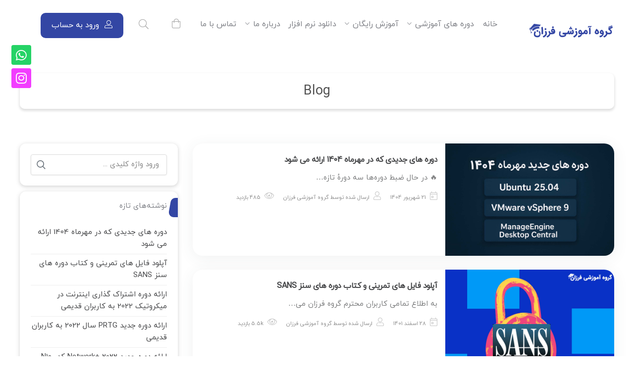

--- FILE ---
content_type: text/html; charset=UTF-8
request_url: https://www.modir-shabake.com/blog/
body_size: 48350
content:
 <!DOCTYPE html>
<html itemscope itemtype="http://schema.org/WebPage" dir="rtl" lang="fa-IR">
<head><meta charset="UTF-8"><script>if(navigator.userAgent.match(/MSIE|Internet Explorer/i)||navigator.userAgent.match(/Trident\/7\..*?rv:11/i)){var href=document.location.href;if(!href.match(/[?&]nowprocket/)){if(href.indexOf("?")==-1){if(href.indexOf("#")==-1){document.location.href=href+"?nowprocket=1"}else{document.location.href=href.replace("#","?nowprocket=1#")}}else{if(href.indexOf("#")==-1){document.location.href=href+"&nowprocket=1"}else{document.location.href=href.replace("#","&nowprocket=1#")}}}}</script><script>(()=>{class RocketLazyLoadScripts{constructor(){this.v="2.0.4",this.userEvents=["keydown","keyup","mousedown","mouseup","mousemove","mouseover","mouseout","touchmove","touchstart","touchend","touchcancel","wheel","click","dblclick","input"],this.attributeEvents=["onblur","onclick","oncontextmenu","ondblclick","onfocus","onmousedown","onmouseenter","onmouseleave","onmousemove","onmouseout","onmouseover","onmouseup","onmousewheel","onscroll","onsubmit"]}async t(){this.i(),this.o(),/iP(ad|hone)/.test(navigator.userAgent)&&this.h(),this.u(),this.l(this),this.m(),this.k(this),this.p(this),this._(),await Promise.all([this.R(),this.L()]),this.lastBreath=Date.now(),this.S(this),this.P(),this.D(),this.O(),this.M(),await this.C(this.delayedScripts.normal),await this.C(this.delayedScripts.defer),await this.C(this.delayedScripts.async),await this.T(),await this.F(),await this.j(),await this.A(),window.dispatchEvent(new Event("rocket-allScriptsLoaded")),this.everythingLoaded=!0,this.lastTouchEnd&&await new Promise(t=>setTimeout(t,500-Date.now()+this.lastTouchEnd)),this.I(),this.H(),this.U(),this.W()}i(){this.CSPIssue=sessionStorage.getItem("rocketCSPIssue"),document.addEventListener("securitypolicyviolation",t=>{this.CSPIssue||"script-src-elem"!==t.violatedDirective||"data"!==t.blockedURI||(this.CSPIssue=!0,sessionStorage.setItem("rocketCSPIssue",!0))},{isRocket:!0})}o(){window.addEventListener("pageshow",t=>{this.persisted=t.persisted,this.realWindowLoadedFired=!0},{isRocket:!0}),window.addEventListener("pagehide",()=>{this.onFirstUserAction=null},{isRocket:!0})}h(){let t;function e(e){t=e}window.addEventListener("touchstart",e,{isRocket:!0}),window.addEventListener("touchend",function i(o){o.changedTouches[0]&&t.changedTouches[0]&&Math.abs(o.changedTouches[0].pageX-t.changedTouches[0].pageX)<10&&Math.abs(o.changedTouches[0].pageY-t.changedTouches[0].pageY)<10&&o.timeStamp-t.timeStamp<200&&(window.removeEventListener("touchstart",e,{isRocket:!0}),window.removeEventListener("touchend",i,{isRocket:!0}),"INPUT"===o.target.tagName&&"text"===o.target.type||(o.target.dispatchEvent(new TouchEvent("touchend",{target:o.target,bubbles:!0})),o.target.dispatchEvent(new MouseEvent("mouseover",{target:o.target,bubbles:!0})),o.target.dispatchEvent(new PointerEvent("click",{target:o.target,bubbles:!0,cancelable:!0,detail:1,clientX:o.changedTouches[0].clientX,clientY:o.changedTouches[0].clientY})),event.preventDefault()))},{isRocket:!0})}q(t){this.userActionTriggered||("mousemove"!==t.type||this.firstMousemoveIgnored?"keyup"===t.type||"mouseover"===t.type||"mouseout"===t.type||(this.userActionTriggered=!0,this.onFirstUserAction&&this.onFirstUserAction()):this.firstMousemoveIgnored=!0),"click"===t.type&&t.preventDefault(),t.stopPropagation(),t.stopImmediatePropagation(),"touchstart"===this.lastEvent&&"touchend"===t.type&&(this.lastTouchEnd=Date.now()),"click"===t.type&&(this.lastTouchEnd=0),this.lastEvent=t.type,t.composedPath&&t.composedPath()[0].getRootNode()instanceof ShadowRoot&&(t.rocketTarget=t.composedPath()[0]),this.savedUserEvents.push(t)}u(){this.savedUserEvents=[],this.userEventHandler=this.q.bind(this),this.userEvents.forEach(t=>window.addEventListener(t,this.userEventHandler,{passive:!1,isRocket:!0})),document.addEventListener("visibilitychange",this.userEventHandler,{isRocket:!0})}U(){this.userEvents.forEach(t=>window.removeEventListener(t,this.userEventHandler,{passive:!1,isRocket:!0})),document.removeEventListener("visibilitychange",this.userEventHandler,{isRocket:!0}),this.savedUserEvents.forEach(t=>{(t.rocketTarget||t.target).dispatchEvent(new window[t.constructor.name](t.type,t))})}m(){const t="return false",e=Array.from(this.attributeEvents,t=>"data-rocket-"+t),i="["+this.attributeEvents.join("],[")+"]",o="[data-rocket-"+this.attributeEvents.join("],[data-rocket-")+"]",s=(e,i,o)=>{o&&o!==t&&(e.setAttribute("data-rocket-"+i,o),e["rocket"+i]=new Function("event",o),e.setAttribute(i,t))};new MutationObserver(t=>{for(const n of t)"attributes"===n.type&&(n.attributeName.startsWith("data-rocket-")||this.everythingLoaded?n.attributeName.startsWith("data-rocket-")&&this.everythingLoaded&&this.N(n.target,n.attributeName.substring(12)):s(n.target,n.attributeName,n.target.getAttribute(n.attributeName))),"childList"===n.type&&n.addedNodes.forEach(t=>{if(t.nodeType===Node.ELEMENT_NODE)if(this.everythingLoaded)for(const i of[t,...t.querySelectorAll(o)])for(const t of i.getAttributeNames())e.includes(t)&&this.N(i,t.substring(12));else for(const e of[t,...t.querySelectorAll(i)])for(const t of e.getAttributeNames())this.attributeEvents.includes(t)&&s(e,t,e.getAttribute(t))})}).observe(document,{subtree:!0,childList:!0,attributeFilter:[...this.attributeEvents,...e]})}I(){this.attributeEvents.forEach(t=>{document.querySelectorAll("[data-rocket-"+t+"]").forEach(e=>{this.N(e,t)})})}N(t,e){const i=t.getAttribute("data-rocket-"+e);i&&(t.setAttribute(e,i),t.removeAttribute("data-rocket-"+e))}k(t){Object.defineProperty(HTMLElement.prototype,"onclick",{get(){return this.rocketonclick||null},set(e){this.rocketonclick=e,this.setAttribute(t.everythingLoaded?"onclick":"data-rocket-onclick","this.rocketonclick(event)")}})}S(t){function e(e,i){let o=e[i];e[i]=null,Object.defineProperty(e,i,{get:()=>o,set(s){t.everythingLoaded?o=s:e["rocket"+i]=o=s}})}e(document,"onreadystatechange"),e(window,"onload"),e(window,"onpageshow");try{Object.defineProperty(document,"readyState",{get:()=>t.rocketReadyState,set(e){t.rocketReadyState=e},configurable:!0}),document.readyState="loading"}catch(t){console.log("WPRocket DJE readyState conflict, bypassing")}}l(t){this.originalAddEventListener=EventTarget.prototype.addEventListener,this.originalRemoveEventListener=EventTarget.prototype.removeEventListener,this.savedEventListeners=[],EventTarget.prototype.addEventListener=function(e,i,o){o&&o.isRocket||!t.B(e,this)&&!t.userEvents.includes(e)||t.B(e,this)&&!t.userActionTriggered||e.startsWith("rocket-")||t.everythingLoaded?t.originalAddEventListener.call(this,e,i,o):(t.savedEventListeners.push({target:this,remove:!1,type:e,func:i,options:o}),"mouseenter"!==e&&"mouseleave"!==e||t.originalAddEventListener.call(this,e,t.savedUserEvents.push,o))},EventTarget.prototype.removeEventListener=function(e,i,o){o&&o.isRocket||!t.B(e,this)&&!t.userEvents.includes(e)||t.B(e,this)&&!t.userActionTriggered||e.startsWith("rocket-")||t.everythingLoaded?t.originalRemoveEventListener.call(this,e,i,o):t.savedEventListeners.push({target:this,remove:!0,type:e,func:i,options:o})}}J(t,e){this.savedEventListeners=this.savedEventListeners.filter(i=>{let o=i.type,s=i.target||window;return e!==o||t!==s||(this.B(o,s)&&(i.type="rocket-"+o),this.$(i),!1)})}H(){EventTarget.prototype.addEventListener=this.originalAddEventListener,EventTarget.prototype.removeEventListener=this.originalRemoveEventListener,this.savedEventListeners.forEach(t=>this.$(t))}$(t){t.remove?this.originalRemoveEventListener.call(t.target,t.type,t.func,t.options):this.originalAddEventListener.call(t.target,t.type,t.func,t.options)}p(t){let e;function i(e){return t.everythingLoaded?e:e.split(" ").map(t=>"load"===t||t.startsWith("load.")?"rocket-jquery-load":t).join(" ")}function o(o){function s(e){const s=o.fn[e];o.fn[e]=o.fn.init.prototype[e]=function(){return this[0]===window&&t.userActionTriggered&&("string"==typeof arguments[0]||arguments[0]instanceof String?arguments[0]=i(arguments[0]):"object"==typeof arguments[0]&&Object.keys(arguments[0]).forEach(t=>{const e=arguments[0][t];delete arguments[0][t],arguments[0][i(t)]=e})),s.apply(this,arguments),this}}if(o&&o.fn&&!t.allJQueries.includes(o)){const e={DOMContentLoaded:[],"rocket-DOMContentLoaded":[]};for(const t in e)document.addEventListener(t,()=>{e[t].forEach(t=>t())},{isRocket:!0});o.fn.ready=o.fn.init.prototype.ready=function(i){function s(){parseInt(o.fn.jquery)>2?setTimeout(()=>i.bind(document)(o)):i.bind(document)(o)}return"function"==typeof i&&(t.realDomReadyFired?!t.userActionTriggered||t.fauxDomReadyFired?s():e["rocket-DOMContentLoaded"].push(s):e.DOMContentLoaded.push(s)),o([])},s("on"),s("one"),s("off"),t.allJQueries.push(o)}e=o}t.allJQueries=[],o(window.jQuery),Object.defineProperty(window,"jQuery",{get:()=>e,set(t){o(t)}})}P(){const t=new Map;document.write=document.writeln=function(e){const i=document.currentScript,o=document.createRange(),s=i.parentElement;let n=t.get(i);void 0===n&&(n=i.nextSibling,t.set(i,n));const c=document.createDocumentFragment();o.setStart(c,0),c.appendChild(o.createContextualFragment(e)),s.insertBefore(c,n)}}async R(){return new Promise(t=>{this.userActionTriggered?t():this.onFirstUserAction=t})}async L(){return new Promise(t=>{document.addEventListener("DOMContentLoaded",()=>{this.realDomReadyFired=!0,t()},{isRocket:!0})})}async j(){return this.realWindowLoadedFired?Promise.resolve():new Promise(t=>{window.addEventListener("load",t,{isRocket:!0})})}M(){this.pendingScripts=[];this.scriptsMutationObserver=new MutationObserver(t=>{for(const e of t)e.addedNodes.forEach(t=>{"SCRIPT"!==t.tagName||t.noModule||t.isWPRocket||this.pendingScripts.push({script:t,promise:new Promise(e=>{const i=()=>{const i=this.pendingScripts.findIndex(e=>e.script===t);i>=0&&this.pendingScripts.splice(i,1),e()};t.addEventListener("load",i,{isRocket:!0}),t.addEventListener("error",i,{isRocket:!0}),setTimeout(i,1e3)})})})}),this.scriptsMutationObserver.observe(document,{childList:!0,subtree:!0})}async F(){await this.X(),this.pendingScripts.length?(await this.pendingScripts[0].promise,await this.F()):this.scriptsMutationObserver.disconnect()}D(){this.delayedScripts={normal:[],async:[],defer:[]},document.querySelectorAll("script[type$=rocketlazyloadscript]").forEach(t=>{t.hasAttribute("data-rocket-src")?t.hasAttribute("async")&&!1!==t.async?this.delayedScripts.async.push(t):t.hasAttribute("defer")&&!1!==t.defer||"module"===t.getAttribute("data-rocket-type")?this.delayedScripts.defer.push(t):this.delayedScripts.normal.push(t):this.delayedScripts.normal.push(t)})}async _(){await this.L();let t=[];document.querySelectorAll("script[type$=rocketlazyloadscript][data-rocket-src]").forEach(e=>{let i=e.getAttribute("data-rocket-src");if(i&&!i.startsWith("data:")){i.startsWith("//")&&(i=location.protocol+i);try{const o=new URL(i).origin;o!==location.origin&&t.push({src:o,crossOrigin:e.crossOrigin||"module"===e.getAttribute("data-rocket-type")})}catch(t){}}}),t=[...new Map(t.map(t=>[JSON.stringify(t),t])).values()],this.Y(t,"preconnect")}async G(t){if(await this.K(),!0!==t.noModule||!("noModule"in HTMLScriptElement.prototype))return new Promise(e=>{let i;function o(){(i||t).setAttribute("data-rocket-status","executed"),e()}try{if(navigator.userAgent.includes("Firefox/")||""===navigator.vendor||this.CSPIssue)i=document.createElement("script"),[...t.attributes].forEach(t=>{let e=t.nodeName;"type"!==e&&("data-rocket-type"===e&&(e="type"),"data-rocket-src"===e&&(e="src"),i.setAttribute(e,t.nodeValue))}),t.text&&(i.text=t.text),t.nonce&&(i.nonce=t.nonce),i.hasAttribute("src")?(i.addEventListener("load",o,{isRocket:!0}),i.addEventListener("error",()=>{i.setAttribute("data-rocket-status","failed-network"),e()},{isRocket:!0}),setTimeout(()=>{i.isConnected||e()},1)):(i.text=t.text,o()),i.isWPRocket=!0,t.parentNode.replaceChild(i,t);else{const i=t.getAttribute("data-rocket-type"),s=t.getAttribute("data-rocket-src");i?(t.type=i,t.removeAttribute("data-rocket-type")):t.removeAttribute("type"),t.addEventListener("load",o,{isRocket:!0}),t.addEventListener("error",i=>{this.CSPIssue&&i.target.src.startsWith("data:")?(console.log("WPRocket: CSP fallback activated"),t.removeAttribute("src"),this.G(t).then(e)):(t.setAttribute("data-rocket-status","failed-network"),e())},{isRocket:!0}),s?(t.fetchPriority="high",t.removeAttribute("data-rocket-src"),t.src=s):t.src="data:text/javascript;base64,"+window.btoa(unescape(encodeURIComponent(t.text)))}}catch(i){t.setAttribute("data-rocket-status","failed-transform"),e()}});t.setAttribute("data-rocket-status","skipped")}async C(t){const e=t.shift();return e?(e.isConnected&&await this.G(e),this.C(t)):Promise.resolve()}O(){this.Y([...this.delayedScripts.normal,...this.delayedScripts.defer,...this.delayedScripts.async],"preload")}Y(t,e){this.trash=this.trash||[];let i=!0;var o=document.createDocumentFragment();t.forEach(t=>{const s=t.getAttribute&&t.getAttribute("data-rocket-src")||t.src;if(s&&!s.startsWith("data:")){const n=document.createElement("link");n.href=s,n.rel=e,"preconnect"!==e&&(n.as="script",n.fetchPriority=i?"high":"low"),t.getAttribute&&"module"===t.getAttribute("data-rocket-type")&&(n.crossOrigin=!0),t.crossOrigin&&(n.crossOrigin=t.crossOrigin),t.integrity&&(n.integrity=t.integrity),t.nonce&&(n.nonce=t.nonce),o.appendChild(n),this.trash.push(n),i=!1}}),document.head.appendChild(o)}W(){this.trash.forEach(t=>t.remove())}async T(){try{document.readyState="interactive"}catch(t){}this.fauxDomReadyFired=!0;try{await this.K(),this.J(document,"readystatechange"),document.dispatchEvent(new Event("rocket-readystatechange")),await this.K(),document.rocketonreadystatechange&&document.rocketonreadystatechange(),await this.K(),this.J(document,"DOMContentLoaded"),document.dispatchEvent(new Event("rocket-DOMContentLoaded")),await this.K(),this.J(window,"DOMContentLoaded"),window.dispatchEvent(new Event("rocket-DOMContentLoaded"))}catch(t){console.error(t)}}async A(){try{document.readyState="complete"}catch(t){}try{await this.K(),this.J(document,"readystatechange"),document.dispatchEvent(new Event("rocket-readystatechange")),await this.K(),document.rocketonreadystatechange&&document.rocketonreadystatechange(),await this.K(),this.J(window,"load"),window.dispatchEvent(new Event("rocket-load")),await this.K(),window.rocketonload&&window.rocketonload(),await this.K(),this.allJQueries.forEach(t=>t(window).trigger("rocket-jquery-load")),await this.K(),this.J(window,"pageshow");const t=new Event("rocket-pageshow");t.persisted=this.persisted,window.dispatchEvent(t),await this.K(),window.rocketonpageshow&&window.rocketonpageshow({persisted:this.persisted})}catch(t){console.error(t)}}async K(){Date.now()-this.lastBreath>45&&(await this.X(),this.lastBreath=Date.now())}async X(){return document.hidden?new Promise(t=>setTimeout(t)):new Promise(t=>requestAnimationFrame(t))}B(t,e){return e===document&&"readystatechange"===t||(e===document&&"DOMContentLoaded"===t||(e===window&&"DOMContentLoaded"===t||(e===window&&"load"===t||e===window&&"pageshow"===t)))}static run(){(new RocketLazyLoadScripts).t()}}RocketLazyLoadScripts.run()})();</script>
    
    <meta name="viewport" content="width=device-width, initial-scale=1.0, maximum-scale=1.0, user-scalable=no"/>
    <link rel="profile" href="https://gmpg.org/xfn/11">
    


        
    <meta name='robots' content='index, follow, max-image-preview:large, max-snippet:-1, max-video-preview:-1' />

	<!-- This site is optimized with the Yoast SEO Premium plugin v26.6 (Yoast SEO v26.6) - https://yoast.com/wordpress/plugins/seo/ -->
	<title>Blog - گروه آموزشی فرزان-آموزش های فارسی رایگان شبکه</title>
	<link rel="canonical" href="https://www.modir-shabake.com/blog/" />
	<link rel="next" href="https://www.modir-shabake.com/blog/page/2/" />
	<meta property="og:locale" content="fa_IR" />
	<meta property="og:type" content="article" />
	<meta property="og:title" content="Blog - گروه آموزشی فرزان-آموزش های فارسی رایگان شبکه" />
	<meta property="og:url" content="https://www.modir-shabake.com/blog/" />
	<meta property="og:site_name" content="گروه آموزشی فرزان-آموزش های فارسی رایگان شبکه" />
	<meta name="twitter:card" content="summary_large_image" />
	<script type="application/ld+json" class="yoast-schema-graph">{"@context":"https://schema.org","@graph":[{"@type":["WebPage","CollectionPage"],"@id":"https://www.modir-shabake.com/blog/","url":"https://www.modir-shabake.com/blog/","name":"Blog - گروه آموزشی فرزان-آموزش های فارسی رایگان شبکه","isPartOf":{"@id":"https://www.modir-shabake.com/#website"},"datePublished":"2013-08-11T19:17:44+00:00","dateModified":"2015-11-03T21:33:42+00:00","inLanguage":"fa-IR"},{"@type":"WebSite","@id":"https://www.modir-shabake.com/#website","url":"https://www.modir-shabake.com/","name":"گروه آموزشی فرزان-آموزش های فارسی رایگان شبکه","description":"آموزش های فارسی رایگان شبکه","publisher":{"@id":"https://www.modir-shabake.com/#organization"},"potentialAction":[{"@type":"SearchAction","target":{"@type":"EntryPoint","urlTemplate":"https://www.modir-shabake.com/?s={search_term_string}"},"query-input":{"@type":"PropertyValueSpecification","valueRequired":true,"valueName":"search_term_string"}}],"inLanguage":"fa-IR"},{"@type":"Organization","@id":"https://www.modir-shabake.com/#organization","name":"گروه آموزشی فرزان-آموزش های فارسی رایگان شبکه","url":"https://www.modir-shabake.com/","logo":{"@type":"ImageObject","inLanguage":"fa-IR","@id":"https://www.modir-shabake.com/#/schema/logo/image/","url":"https://www.modir-shabake.com/wp-content/uploads/2020/06/Logo-blue.png","contentUrl":"https://www.modir-shabake.com/wp-content/uploads/2020/06/Logo-blue.png","width":169,"height":28,"caption":"گروه آموزشی فرزان-آموزش های فارسی رایگان شبکه"},"image":{"@id":"https://www.modir-shabake.com/#/schema/logo/image/"}}]}</script>
	<!-- / Yoast SEO Premium plugin. -->



<link rel="alternate" type="application/rss+xml" title="گروه آموزشی فرزان-آموزش های فارسی رایگان شبکه &raquo; خوراک" href="https://www.modir-shabake.com/feed/" />
<link rel="alternate" type="application/rss+xml" title="گروه آموزشی فرزان-آموزش های فارسی رایگان شبکه &raquo; خوراک دیدگاه‌ها" href="https://www.modir-shabake.com/comments/feed/" />
<style id='wp-img-auto-sizes-contain-inline-css' type='text/css'>
img:is([sizes=auto i],[sizes^="auto," i]){contain-intrinsic-size:3000px 1500px}
/*# sourceURL=wp-img-auto-sizes-contain-inline-css */
</style>
<link data-minify="1" rel='stylesheet' id='partial-payment-blocks-integration-css' href='https://www.modir-shabake.com/wp-content/cache/min/1/wp-content/plugins/woo-wallet/build/partial-payment/style-index.css?ver=1769895200' type='text/css' media='all' />
<link rel='stylesheet' id='emperor-style-css' href='https://www.modir-shabake.com/wp-content/themes/modir-shabake/style.css?ver=8ee0bbeed695db51dbbab2e223b87fef' type='text/css' media='all' />
<style id='emperor-style-inline-css' type='text/css'>

        /* Header Settings */
        .site-header {
        min-height: 107px;
        }

        .shape-bg:before , .shape-bg:after{
        border-top-color: #3346A4 !important;
        }

        .notification-bar{
        min-height: 50px !important;
        }
        .notification-bar p{
        color: #FFFFFF!important;
        }

        .notification-bar .notification-bar-btn{
        background: #02A2ED;
        color: #FFFFFF;
        }

        .site-header .site-logo .herowp-logo-wrap img {
        max-width: 200px;
        }

        .site-header .site-logo .herowp-logo-wrap {
        padding-top: 10px;
        padding-right: 0px;
        padding-bottom: 10px;
        padding-left: 20px;
        }

        
/*# sourceURL=emperor-style-inline-css */
</style>
<link data-minify="1" rel='stylesheet' id='font-awesome-pro-css' href='https://www.modir-shabake.com/wp-content/cache/min/1/wp-content/themes/emperor/assets/css/fontawesome.min.css?ver=1769895200' type='text/css' media='all' />
<link data-minify="1" rel='stylesheet' id='font-awesome-free-css' href='https://www.modir-shabake.com/wp-content/cache/min/1/wp-content/themes/emperor/assets/css/font-awesome.min.css?ver=1769895200' type='text/css' media='all' />
<link rel='stylesheet' id='tippet-style-css' href='https://www.modir-shabake.com/wp-content/themes/emperor/assets/css/tippet.min.css?ver=8ee0bbeed695db51dbbab2e223b87fef' type='text/css' media='all' />
<style id='classic-theme-styles-inline-css' type='text/css'>
/*! This file is auto-generated */
.wp-block-button__link{color:#fff;background-color:#32373c;border-radius:9999px;box-shadow:none;text-decoration:none;padding:calc(.667em + 2px) calc(1.333em + 2px);font-size:1.125em}.wp-block-file__button{background:#32373c;color:#fff;text-decoration:none}
/*# sourceURL=/wp-includes/css/classic-themes.min.css */
</style>
<style id='global-styles-inline-css' type='text/css'>
:root{--wp--preset--aspect-ratio--square: 1;--wp--preset--aspect-ratio--4-3: 4/3;--wp--preset--aspect-ratio--3-4: 3/4;--wp--preset--aspect-ratio--3-2: 3/2;--wp--preset--aspect-ratio--2-3: 2/3;--wp--preset--aspect-ratio--16-9: 16/9;--wp--preset--aspect-ratio--9-16: 9/16;--wp--preset--color--black: #000000;--wp--preset--color--cyan-bluish-gray: #abb8c3;--wp--preset--color--white: #ffffff;--wp--preset--color--pale-pink: #f78da7;--wp--preset--color--vivid-red: #cf2e2e;--wp--preset--color--luminous-vivid-orange: #ff6900;--wp--preset--color--luminous-vivid-amber: #fcb900;--wp--preset--color--light-green-cyan: #7bdcb5;--wp--preset--color--vivid-green-cyan: #00d084;--wp--preset--color--pale-cyan-blue: #8ed1fc;--wp--preset--color--vivid-cyan-blue: #0693e3;--wp--preset--color--vivid-purple: #9b51e0;--wp--preset--gradient--vivid-cyan-blue-to-vivid-purple: linear-gradient(135deg,rgb(6,147,227) 0%,rgb(155,81,224) 100%);--wp--preset--gradient--light-green-cyan-to-vivid-green-cyan: linear-gradient(135deg,rgb(122,220,180) 0%,rgb(0,208,130) 100%);--wp--preset--gradient--luminous-vivid-amber-to-luminous-vivid-orange: linear-gradient(135deg,rgb(252,185,0) 0%,rgb(255,105,0) 100%);--wp--preset--gradient--luminous-vivid-orange-to-vivid-red: linear-gradient(135deg,rgb(255,105,0) 0%,rgb(207,46,46) 100%);--wp--preset--gradient--very-light-gray-to-cyan-bluish-gray: linear-gradient(135deg,rgb(238,238,238) 0%,rgb(169,184,195) 100%);--wp--preset--gradient--cool-to-warm-spectrum: linear-gradient(135deg,rgb(74,234,220) 0%,rgb(151,120,209) 20%,rgb(207,42,186) 40%,rgb(238,44,130) 60%,rgb(251,105,98) 80%,rgb(254,248,76) 100%);--wp--preset--gradient--blush-light-purple: linear-gradient(135deg,rgb(255,206,236) 0%,rgb(152,150,240) 100%);--wp--preset--gradient--blush-bordeaux: linear-gradient(135deg,rgb(254,205,165) 0%,rgb(254,45,45) 50%,rgb(107,0,62) 100%);--wp--preset--gradient--luminous-dusk: linear-gradient(135deg,rgb(255,203,112) 0%,rgb(199,81,192) 50%,rgb(65,88,208) 100%);--wp--preset--gradient--pale-ocean: linear-gradient(135deg,rgb(255,245,203) 0%,rgb(182,227,212) 50%,rgb(51,167,181) 100%);--wp--preset--gradient--electric-grass: linear-gradient(135deg,rgb(202,248,128) 0%,rgb(113,206,126) 100%);--wp--preset--gradient--midnight: linear-gradient(135deg,rgb(2,3,129) 0%,rgb(40,116,252) 100%);--wp--preset--font-size--small: 13px;--wp--preset--font-size--medium: 20px;--wp--preset--font-size--large: 36px;--wp--preset--font-size--x-large: 42px;--wp--preset--spacing--20: 0.44rem;--wp--preset--spacing--30: 0.67rem;--wp--preset--spacing--40: 1rem;--wp--preset--spacing--50: 1.5rem;--wp--preset--spacing--60: 2.25rem;--wp--preset--spacing--70: 3.38rem;--wp--preset--spacing--80: 5.06rem;--wp--preset--shadow--natural: 6px 6px 9px rgba(0, 0, 0, 0.2);--wp--preset--shadow--deep: 12px 12px 50px rgba(0, 0, 0, 0.4);--wp--preset--shadow--sharp: 6px 6px 0px rgba(0, 0, 0, 0.2);--wp--preset--shadow--outlined: 6px 6px 0px -3px rgb(255, 255, 255), 6px 6px rgb(0, 0, 0);--wp--preset--shadow--crisp: 6px 6px 0px rgb(0, 0, 0);}:where(.is-layout-flex){gap: 0.5em;}:where(.is-layout-grid){gap: 0.5em;}body .is-layout-flex{display: flex;}.is-layout-flex{flex-wrap: wrap;align-items: center;}.is-layout-flex > :is(*, div){margin: 0;}body .is-layout-grid{display: grid;}.is-layout-grid > :is(*, div){margin: 0;}:where(.wp-block-columns.is-layout-flex){gap: 2em;}:where(.wp-block-columns.is-layout-grid){gap: 2em;}:where(.wp-block-post-template.is-layout-flex){gap: 1.25em;}:where(.wp-block-post-template.is-layout-grid){gap: 1.25em;}.has-black-color{color: var(--wp--preset--color--black) !important;}.has-cyan-bluish-gray-color{color: var(--wp--preset--color--cyan-bluish-gray) !important;}.has-white-color{color: var(--wp--preset--color--white) !important;}.has-pale-pink-color{color: var(--wp--preset--color--pale-pink) !important;}.has-vivid-red-color{color: var(--wp--preset--color--vivid-red) !important;}.has-luminous-vivid-orange-color{color: var(--wp--preset--color--luminous-vivid-orange) !important;}.has-luminous-vivid-amber-color{color: var(--wp--preset--color--luminous-vivid-amber) !important;}.has-light-green-cyan-color{color: var(--wp--preset--color--light-green-cyan) !important;}.has-vivid-green-cyan-color{color: var(--wp--preset--color--vivid-green-cyan) !important;}.has-pale-cyan-blue-color{color: var(--wp--preset--color--pale-cyan-blue) !important;}.has-vivid-cyan-blue-color{color: var(--wp--preset--color--vivid-cyan-blue) !important;}.has-vivid-purple-color{color: var(--wp--preset--color--vivid-purple) !important;}.has-black-background-color{background-color: var(--wp--preset--color--black) !important;}.has-cyan-bluish-gray-background-color{background-color: var(--wp--preset--color--cyan-bluish-gray) !important;}.has-white-background-color{background-color: var(--wp--preset--color--white) !important;}.has-pale-pink-background-color{background-color: var(--wp--preset--color--pale-pink) !important;}.has-vivid-red-background-color{background-color: var(--wp--preset--color--vivid-red) !important;}.has-luminous-vivid-orange-background-color{background-color: var(--wp--preset--color--luminous-vivid-orange) !important;}.has-luminous-vivid-amber-background-color{background-color: var(--wp--preset--color--luminous-vivid-amber) !important;}.has-light-green-cyan-background-color{background-color: var(--wp--preset--color--light-green-cyan) !important;}.has-vivid-green-cyan-background-color{background-color: var(--wp--preset--color--vivid-green-cyan) !important;}.has-pale-cyan-blue-background-color{background-color: var(--wp--preset--color--pale-cyan-blue) !important;}.has-vivid-cyan-blue-background-color{background-color: var(--wp--preset--color--vivid-cyan-blue) !important;}.has-vivid-purple-background-color{background-color: var(--wp--preset--color--vivid-purple) !important;}.has-black-border-color{border-color: var(--wp--preset--color--black) !important;}.has-cyan-bluish-gray-border-color{border-color: var(--wp--preset--color--cyan-bluish-gray) !important;}.has-white-border-color{border-color: var(--wp--preset--color--white) !important;}.has-pale-pink-border-color{border-color: var(--wp--preset--color--pale-pink) !important;}.has-vivid-red-border-color{border-color: var(--wp--preset--color--vivid-red) !important;}.has-luminous-vivid-orange-border-color{border-color: var(--wp--preset--color--luminous-vivid-orange) !important;}.has-luminous-vivid-amber-border-color{border-color: var(--wp--preset--color--luminous-vivid-amber) !important;}.has-light-green-cyan-border-color{border-color: var(--wp--preset--color--light-green-cyan) !important;}.has-vivid-green-cyan-border-color{border-color: var(--wp--preset--color--vivid-green-cyan) !important;}.has-pale-cyan-blue-border-color{border-color: var(--wp--preset--color--pale-cyan-blue) !important;}.has-vivid-cyan-blue-border-color{border-color: var(--wp--preset--color--vivid-cyan-blue) !important;}.has-vivid-purple-border-color{border-color: var(--wp--preset--color--vivid-purple) !important;}.has-vivid-cyan-blue-to-vivid-purple-gradient-background{background: var(--wp--preset--gradient--vivid-cyan-blue-to-vivid-purple) !important;}.has-light-green-cyan-to-vivid-green-cyan-gradient-background{background: var(--wp--preset--gradient--light-green-cyan-to-vivid-green-cyan) !important;}.has-luminous-vivid-amber-to-luminous-vivid-orange-gradient-background{background: var(--wp--preset--gradient--luminous-vivid-amber-to-luminous-vivid-orange) !important;}.has-luminous-vivid-orange-to-vivid-red-gradient-background{background: var(--wp--preset--gradient--luminous-vivid-orange-to-vivid-red) !important;}.has-very-light-gray-to-cyan-bluish-gray-gradient-background{background: var(--wp--preset--gradient--very-light-gray-to-cyan-bluish-gray) !important;}.has-cool-to-warm-spectrum-gradient-background{background: var(--wp--preset--gradient--cool-to-warm-spectrum) !important;}.has-blush-light-purple-gradient-background{background: var(--wp--preset--gradient--blush-light-purple) !important;}.has-blush-bordeaux-gradient-background{background: var(--wp--preset--gradient--blush-bordeaux) !important;}.has-luminous-dusk-gradient-background{background: var(--wp--preset--gradient--luminous-dusk) !important;}.has-pale-ocean-gradient-background{background: var(--wp--preset--gradient--pale-ocean) !important;}.has-electric-grass-gradient-background{background: var(--wp--preset--gradient--electric-grass) !important;}.has-midnight-gradient-background{background: var(--wp--preset--gradient--midnight) !important;}.has-small-font-size{font-size: var(--wp--preset--font-size--small) !important;}.has-medium-font-size{font-size: var(--wp--preset--font-size--medium) !important;}.has-large-font-size{font-size: var(--wp--preset--font-size--large) !important;}.has-x-large-font-size{font-size: var(--wp--preset--font-size--x-large) !important;}
:where(.wp-block-post-template.is-layout-flex){gap: 1.25em;}:where(.wp-block-post-template.is-layout-grid){gap: 1.25em;}
:where(.wp-block-term-template.is-layout-flex){gap: 1.25em;}:where(.wp-block-term-template.is-layout-grid){gap: 1.25em;}
:where(.wp-block-columns.is-layout-flex){gap: 2em;}:where(.wp-block-columns.is-layout-grid){gap: 2em;}
:root :where(.wp-block-pullquote){font-size: 1.5em;line-height: 1.6;}
/*# sourceURL=global-styles-inline-css */
</style>
<style id='woocommerce-inline-inline-css' type='text/css'>
.woocommerce form .form-row .required { visibility: visible; }
/*# sourceURL=woocommerce-inline-inline-css */
</style>
<link rel='stylesheet' id='parent-style-css' href='https://www.modir-shabake.com/wp-content/themes/emperor/style.css?ver=8ee0bbeed695db51dbbab2e223b87fef' type='text/css' media='all' />
<link data-minify="1" rel='stylesheet' id='emperor-main-css' href='https://www.modir-shabake.com/wp-content/cache/background-css/1/www.modir-shabake.com/wp-content/cache/min/1/wp-content/themes/emperor/assets/css/emperor.css?ver=1769895200&wpr_t=1769927171' type='text/css' media='all' />
<link rel='stylesheet' id='e-animation-zoomIn-css' href='https://www.modir-shabake.com/wp-content/plugins/elementor/assets/lib/animations/styles/zoomIn.min.css?ver=3.34.0' type='text/css' media='all' />
<link rel='stylesheet' id='elementor-frontend-css' href='https://www.modir-shabake.com/wp-content/plugins/elementor/assets/css/frontend.min.css?ver=3.34.0' type='text/css' media='all' />
<link rel='stylesheet' id='e-popup-css' href='https://www.modir-shabake.com/wp-content/plugins/elementor-pro/assets/css/conditionals/popup.min.css?ver=3.34.0' type='text/css' media='all' />
<link data-minify="1" rel='stylesheet' id='elementor-icons-css' href='https://www.modir-shabake.com/wp-content/cache/min/1/wp-content/plugins/elementor/assets/lib/eicons/css/elementor-icons.min.css?ver=1769895200' type='text/css' media='all' />
<link rel='stylesheet' id='elementor-post-55642-css' href='https://www.modir-shabake.com/wp-content/cache/background-css/1/www.modir-shabake.com/wp-content/uploads/elementor/css/post-55642.css?ver=1769569612&wpr_t=1769927171' type='text/css' media='all' />
<link rel='stylesheet' id='elementor-post-76252-css' href='https://www.modir-shabake.com/wp-content/uploads/elementor/css/post-76252.css?ver=1769569612' type='text/css' media='all' />
<link data-minify="1" rel='stylesheet' id='emperor-font1-css' href='https://www.modir-shabake.com/wp-content/cache/min/1/wp-content/plugins/emperor-fonts/assets/css/iranyekan.css?ver=1769895200' type='text/css' media='all' />
<link data-minify="1" rel='stylesheet' id='prdctfltr-css' href='https://www.modir-shabake.com/wp-content/cache/background-css/1/www.modir-shabake.com/wp-content/cache/min/1/wp-content/plugins/prdctfltr/includes/css/style-rtl.min.css?ver=1769895200&wpr_t=1769927171' type='text/css' media='all' />


<script type="rocketlazyloadscript" data-rocket-type="text/javascript" data-rocket-src="https://www.modir-shabake.com/wp-includes/js/jquery/jquery.min.js?ver=3.7.1" id="jquery-core-js" data-rocket-defer defer></script>
<script type="rocketlazyloadscript" data-rocket-type="text/javascript" data-rocket-src="https://www.modir-shabake.com/wp-includes/js/jquery/jquery-migrate.min.js?ver=3.4.1" id="jquery-migrate-js" data-rocket-defer defer></script>
<script type="text/javascript" id="auth_script-js-extra">
/* <![CDATA[ */
var emperor_values = {"ajax_url":"https://www.modir-shabake.com/wp-admin/admin-ajax.php"};
//# sourceURL=auth_script-js-extra
/* ]]> */
</script>
<script type="rocketlazyloadscript" data-minify="1" data-rocket-type="text/javascript" data-rocket-src="https://www.modir-shabake.com/wp-content/cache/min/1/wp-content/themes/emperor/assets/js/emperor_auth.js?ver=1769895200" id="auth_script-js" data-rocket-defer defer></script>
<script type="rocketlazyloadscript" data-rocket-type="text/javascript" data-rocket-src="https://www.modir-shabake.com/wp-content/plugins/woocommerce/assets/js/jquery-blockui/jquery.blockUI.min.js?ver=2.7.0-wc.10.4.3" id="wc-jquery-blockui-js" defer="defer" data-wp-strategy="defer"></script>
<script type="rocketlazyloadscript" data-rocket-type="text/javascript" data-rocket-src="https://www.modir-shabake.com/wp-content/plugins/woocommerce/assets/js/js-cookie/js.cookie.min.js?ver=2.1.4-wc.10.4.3" id="wc-js-cookie-js" defer="defer" data-wp-strategy="defer"></script>
<script type="text/javascript" id="woocommerce-js-extra">
/* <![CDATA[ */
var woocommerce_params = {"ajax_url":"/wp-admin/admin-ajax.php","wc_ajax_url":"/?wc-ajax=%%endpoint%%","i18n_password_show":"\u0646\u0645\u0627\u06cc\u0634 \u0631\u0645\u0632 \u0639\u0628\u0648\u0631","i18n_password_hide":"\u0645\u062e\u0641\u06cc\u200c\u0633\u0627\u0632\u06cc \u0631\u0645\u0632 \u0639\u0628\u0648\u0631"};
//# sourceURL=woocommerce-js-extra
/* ]]> */
</script>
<script type="rocketlazyloadscript" data-rocket-type="text/javascript" data-rocket-src="https://www.modir-shabake.com/wp-content/plugins/woocommerce/assets/js/frontend/woocommerce.min.js?ver=10.4.3" id="woocommerce-js" defer="defer" data-wp-strategy="defer"></script>
<script type="text/javascript" id="tijarah_product_ajax_script-js-extra">
/* <![CDATA[ */
var tijarah_ajax_products_obj = {"tijarah_product_ajax_nonce":"1a5ce83453","tijarah_product_ajax_url":"https://www.modir-shabake.com/wp-admin/admin-ajax.php"};
//# sourceURL=tijarah_product_ajax_script-js-extra
/* ]]> */
</script>
<script type="rocketlazyloadscript" data-minify="1" data-rocket-type="text/javascript" data-rocket-src="https://www.modir-shabake.com/wp-content/cache/min/1/wp-content/themes/emperor/assets/js/el-ajax/woo-products.js?ver=1769895200" id="tijarah_product_ajax_script-js" data-rocket-defer defer></script>
<link rel="EditURI" type="application/rsd+xml" title="RSD" href="https://www.modir-shabake.com/xmlrpc.php?rsd" />
<link data-minify="1" rel="stylesheet" href="https://www.modir-shabake.com/wp-content/cache/min/1/wp-content/themes/modir-shabake/rtl.css?ver=1769895200" type="text/css" media="screen" /><meta name="generator" content="Redux 4.5.0" />    <link rel="shortcut icon" href="https://www.modir-shabake.com/wp-content/uploads/2021/09/favicon.png">
    <link rel="apple-touch-icon-precomposed" sizes="152x152" href="https://www.modir-shabake.com/wp-content/uploads/2021/09/favicon.png">
    	<noscript><style>.woocommerce-product-gallery{ opacity: 1 !important; }</style></noscript>
	<meta name="generator" content="Elementor 3.34.0; features: additional_custom_breakpoints; settings: css_print_method-external, google_font-enabled, font_display-block">
<!-- Global site tag (gtag.js) - Google Analytics -->
<script type="rocketlazyloadscript" async data-rocket-src="https://www.googletagmanager.com/gtag/js?id=UA-97438030-1"></script>
<script type="rocketlazyloadscript">
  window.dataLayer = window.dataLayer || [];
  function gtag(){dataLayer.push(arguments);}
  gtag('js', new Date());

  gtag('config', 'UA-97438030-1');
</script>

<style>
/*.congratulation:BEFORE {
    content: "سفارش شما ثبت شد. برای نهایی سازی سفارش خود اطلاعات زیر را مطالعه کنید";
}
.congratulation>h4, .congratulation>p {
    display: none !important;
}	
	.congratulation {
    display: flex;
    flex-direction: row-reverse;
}*/
</style>
<style>
.woocommerce-lost-password .entry-content .woocommerce>p {
    background: #e0ffdd;
    border-radius: 10px;
    padding: 15px 20px;
    border: 4px solid #0fa500;
    color: #0fa500;
    font-size: 16px;
}
	
header.herowp-page-header {
    content-visibility: visible;
}
span.course-out-of-stock {
    font-size: 15px;
    text-align: center;
    display: block;
    color: #c70000;
}
a.dialog-close-button.dialog-lightbox-close-button {
    position: absolute;
    right: 5px;
    top: 5px;
    left: unset;
    width: 30px;
    height: 30px;
    border-radius: 25px;
    align-items: center;
    justify-content: center;
}	
#my1-popup li {
    list-style-type: circle;
}
#my1-popup ul span {
    background: #ff00001a;
    border-radius: 7px;
    padding: 2px 5px;
}
#my1-popup ul li {
    margin-bottom: 10px;
}
.emperor-special-subtitle {
    width: fit-content !important;
}

	
	
	
/*notif-box pro*/	
.notif-box-matn {
	background: #f7f7f7;
	padding: 20px 10px;
	border-radius: 20px;
	display: flex;
	flex-direction: row;
	align-items: center;
	box-shadow: 0 0 5px #dddddd;
}
.notif-box-matn:before {
	content: '';
	background: var(--wpr-bg-f9179243-38f3-4b47-b556-ec81bea7b3b2);
	background-size: contain;
	background-repeat: no-repeat;
	margin: 0px 10px;
	width: 50px;
	height: 41px;
	animation: sab-mii 1.5s infinite;
}
.notif-box-matn h2 {
	margin: 0;
	text-align: justify !important;
}
.notif-box-matn span {
	color: #484848 !important;
	font-size: 18px;
}
	
/*new css v7*/
ul.menu li.menu-item-has-children.mega-menu>.sub-menu li.menu-item-has-children .sub-menu { visibility: hidden; } ul.menu li.menu-item-has-children.mega-menu:hover .sub-menu { visibility: visible !important; } .herowp-navigation ul.menu>li
ul li.menu-item-has-children>a i { display: none; } .herowp-navigation .menu>ul>li ul li.menu-item-has-children>a:after, .herowp-navigation ul.menu>li ul li.menu-item-has-children>a:after { background: #00000000; border-width: 5px 5px 5px 0px; border-color:
transparent #939393 transparent transparent; } ul.menu li.menu-item-has-children.mega-menu>.sub-menu li.menu-item-has-children a:hover { background: #f5f5f5; color: #404040; } ul.menu li.menu-item-has-children.mega-menu>.sub-menu li.menu-item-has-children>a { border-right: 2px solid #3454f1; padding: 8px; background: whitesmoke; border-radius: 6px 6px 10px 25px; pointer-events:
none !important; } .herowp-navigation ul.menu>li ul li>a, .herowp-navigation .menu>ul>li ul li>a { line-height: 16px!important; } .herowp-navigation ul.menu>li ul li>a { border-bottom: 1px dashed #e3e3e3; } ul.menu li.menu-item-has-children.mega-menu>.sub-menu>li
{ margin-top: -10px; } ul.menu li.menu-item-has-children.mega-menu>.sub-menu>li { margin-top: -10px; padding-left: 10px;padding-top: 20px;padding-bottom: 10px; } .herowp-navigation ul.menu>li>a:hover { background: #f9f9f9; color: #282828; border-radius: 10px;
box-shadow: 0 0 5px #ebebeb; }
ul.menu li.menu-item-has-children.mega-menu.mega-menu-fw>.sub-menu {
	width: max-content;
	border-bottom: 3px solid #3346a4;
	transition: unset;
	margin: auto;
	left: 0;
	right: 0;
	position: fixed;
	top: 81px;
	/*top: 140px;*/
}
.admin-bar ul.menu li.menu-item-has-children.mega-menu.mega-menu-fw>.sub-menu {
	top: 115px;
	/*top: 174px;*/
}
ul.menu li.menu-item-has-children.mega-menu>.sub-menu li.menu-item-has-children .sub-menu {
	display: none;
}
ul.menu li.menu-item-has-children.mega-menu:hover .level-1>.sub-menu {
	display: flex !important;
	flex-wrap: wrap;
	flex-direction: column;
}
	
/*btn footer*/
.btn-footer{width:100%;height:40px;color:#fff;padding:0;border:none;background:#3346a4;background:linear-gradient(6deg,#3346a4 0%,#798ce8 100%);border-radius:10px;box-shadow:0 0 4px #6c6c6c3d;overflow:hidden}
.btn-footer:hover{color:#3346a4;background:transparent;box-shadow:none} .btn-footer:before,.btn-footer:after{content:'';position:absolute;top:0;right:0;height:2px;width:0;background:#3346a4;box-shadow:-1px -1px 5px 0 #fff,7px 7px 20px 0 #0003,4px 4px
5px 0 #0002;transition:400ms ease all} .btn-footer:after{right: inherit;top:inherit;left:0;bottom:0} .btn-footer:hover:before,.btn-footer:hover:after{width:100%;transition:800ms ease all}

/*all css*/ 
.elementor-widget-developer { margin-bottom: 0 !important;
} .back-to-top { bottom: 80px; z-index: 99999; } .page-title { margin-bottom: 30px; } .home .course-price { font-size: 16px; } .course-students { display: none; } div#text-11 { background: #3346a4; color: aliceblue; margin: -21px; padding: 21px; border-radius:
4px; } i#iconprod { padding-left: 7px; margin-top: 10px; } #text-11 li { text-shadow: 2px 2px #464c5f; } .attach-post h2 { font-size: 15px; line-height: 3.7em; } .attach-post .thumbnail img { height: 75%; width: 75%; } .attach-post { height: 75px; margin-top:
60px; width: 85%; } .elementor-toggle-item { border-radius: 10px; overflow: hidden; box-shadow: 0 0 3px 1px #a5a5a5; margin-top: 10px; } .statics-file>.item,.yith-wcwl-add-to-wishlist { display: none !important } .item.mx-4 { display: flex !important;
} input#woocommerce-product-search-field-1 { display: none; } .elementor-products.products.row { justify-content: center; } .testimonials-wrapper .herowp-testimonial-item .herowp-ts-inner { min-height: unset; padding-bottom: 35px; }
	
/*stars-archive-shop*/ .archive .course-rating-teacher { display: none !important; } .emperor-special-title:after{ display: none; } /**** advice modal *****/ .advice-modal-content span.elementor-icon-list-icon { color: #3346a4; font-size: larger; } .advice-modal-content
li.elementor-icon-list-item { display: block; border-bottom: 1px solid #d8d8d8; padding: 4px; } .advice-modal-content ul { margin: 0; margin-bottom: 15px; }

/* end scrol bar */
.prdctfltr_count { height: 17px; line-height: 17px; font-size: 14px;
padding: 0px 3px;} a.btn.btn-outline.auth-drop-opener { border-radius: 20px 6px 20px 6px; } .notification-bar .container-fluid {font-size: 16px;background: #1f1f1f54; padding: 15px 25px !important; } /*.notification-bar .notification-bar-btn { box-shadow: 0 0 11px 2px
#dd0d43; }*/ .notification-bar { background-position: center top !important;} .notification-bar p { text-shadow: 0px 1px 5px black; padding-right: 15px; } .advice-modal-content>div>div>div>form>div>div>span>textarea.wpcf7-form-control.wpcf7-textarea.wpcf7-validates-as-required.form-control
{ height: 130px; } a.register-modal-opener.login-button.btn.btn-outline { background: #3346a4; color: white; border-radius: 20px 6px 20px 6px; } a.register-modal-opener.login-button.btn.btn-outline:hover { background: #ffffff; color: #3346a4; border-radius:
7px; } .herowp-search-form input[type=text] { height: 50px;} .herowp-search-form button { position: absolute; left: 4px; top: 4px; border: 0; padding: 11px 20px;} textarea.wpcf7-form-control.wpcf7-textarea,input.wpcf7-form-control.wpcf7-text { margin:
8px 0px; } input.input-text, input[type=date], input[type=datetime-local], input[type=datetime], input[type=email], input[type=month], input[type=number], input[type=password], input[type=search], input[type=tel], input[type=text], input[type=time], input[type=url],
input[type=week], select, textarea { text-align: right; } span.wpcf7-form-control-wrap.kc_captcha { text-align: center; } input.wpcf7-form-control.wpcf7-submit { text-align: center; display: block; margin: auto; width: 200px; } .page-id-48663 .elementor-tab-content
p,.page-id-48663 p{ text-align: justify !important; } a.icon.advice-modal-opener:before { position: absolute; content: " "; z-index: -1; top: -13px; left: -14px; background-color: #3346a4; width: 80px; height: 80px; border-radius: 100%; animation-fill-mode:
both; -webkit-animation-fill-mode: both; opacity: 0.6; -webkit-animation: pulse-phone 1s ease-out; animation: pulse-phone 1.8s ease-out; -webkit-animation-iteration-count: infinite; animation-iteration-count: infinite; } @keyframes pulse-phone { 0% {
transform: scale(0); opacity: 0; } 25% { transform: scale(0.3); opacity: 1; } 50% { transform: scale(0.6); opacity: .6; } 75% { transform: scale(0.9); opacity: .3; } 100% { transform: scale(1); opacity: 0; } }
	
/* header-onvan */
.archive .main-page-content.default-margin {
	padding-top: 15px!important;
}	
.courses-top-bar {
	display: none;
}
.page-title {
	background: none!important;
	padding-bottom: 5px;
	padding-top: 25px;
	margin-bottom: 5px!important;
}
.page-title .h2 {
	font-size: 27px;
	background: #ffffff94;
	text-align: center;
	padding: 20px;
	border-radius: 10px;
	box-shadow: 0px 3px 5px 1px #dfdfdf;
}
.page-title .woocommerce-breadcrumb {
	margin-top: 0;
	position: relative;
	top: -15px;
	right: 10px;
	background: #ededed;
	box-shadow: 0px 1px 4px 1px #d1d1d1;
}
.main-sidebar-holder .widget {
	background-image: var(--wpr-bg-fb8ea338-9d57-4f7a-8f58-15a9276eb826);
	background-size: cover;
	border-radius: 12px;
	border: none;
	box-shadow: 0 2px 7px 1px #6c6c6c40;
}
.woocommerce .widget_price_filter .price_slider_amount .button {
	width: 80%;
	margin: auto;
	display: block;
	margin-top: 10px;
}
.woocommerce .widget_price_filter .price_slider_amount .button, .prdctfltr-widget .prdctfltr_wc .prdctfltr_woocommerce_filter_submit {
	width: 80%;
	height: 40px;
	margin: auto;
	display: block;
	margin-top: 10px;
	border-radius: 10px;
	background: #f5f5f5;
	color: #0e0e0e;
	box-shadow: 0 0 11px 3px #5252521a;
}
.price_label {
	text-align: center;
}
ul.page-numbers li {
	background-color: #ffffff;
	border-radius: 10px;
	overflow: hidden;
	box-shadow: 0 1px 3px #32323252;
}		
	
	
/*developer-copyright*/
.herowp-developer{width:100%!important;text-align: right;display: contents;}
.herowp-developer a{display:inline-flex;justify-content:center;background:#ff6565;color:#fff!important;text-shadow:1px 2px 3px #686868;padding:3px 8px;border-radius:10px} .herowp-developer i{margin-left:5px;background-color:#707070!important;border-radius:7px;margin-right:-20px;transition:all
.5s} .herowp-developer a:hover{background:#e93636} .herowp-developer a:hover i{background-color:#4c4d50;margin-right:0}.herowp-developer span {font-size: 14px;}
</style>
			<style>
				.e-con.e-parent:nth-of-type(n+4):not(.e-lazyloaded):not(.e-no-lazyload),
				.e-con.e-parent:nth-of-type(n+4):not(.e-lazyloaded):not(.e-no-lazyload) * {
					background-image: none !important;
				}
				@media screen and (max-height: 1024px) {
					.e-con.e-parent:nth-of-type(n+3):not(.e-lazyloaded):not(.e-no-lazyload),
					.e-con.e-parent:nth-of-type(n+3):not(.e-lazyloaded):not(.e-no-lazyload) * {
						background-image: none !important;
					}
				}
				@media screen and (max-height: 640px) {
					.e-con.e-parent:nth-of-type(n+2):not(.e-lazyloaded):not(.e-no-lazyload),
					.e-con.e-parent:nth-of-type(n+2):not(.e-lazyloaded):not(.e-no-lazyload) * {
						background-image: none !important;
					}
				}
			</style>
			<script type="rocketlazyloadscript">function perfmatters_check_cart_fragments(){if(null!==document.getElementById("perfmatters-cart-fragments"))return!1;if(document.cookie.match("(^|;) ?woocommerce_cart_hash=([^;]*)(;|$)")){var e=document.createElement("script");e.id="perfmatters-cart-fragments",e.src="https://www.modir-shabake.com/wp-content/plugins/woocommerce/assets/js/frontend/cart-fragments.min.js",e.async=!0,document.head.appendChild(e)}}perfmatters_check_cart_fragments(),document.addEventListener("click",function(){setTimeout(perfmatters_check_cart_fragments,1e3)});</script><meta name="generator" content="Product Filter for WooCommerce"/>		<style type="text/css" id="wp-custom-css">
			.herowp-developer {
    display: none;
}

.prdctfltr_filter label {
	padding: 8px 3px;
	border-bottom: 1px dashed #c3c3c3;
}
.prdctfltr_filter label:hover {
	background: #ededed;
	border-radius: 5px;
	color: #242424;
}
a.button.prdctfltr_woocommerce_filter_submit {
	width: 100%;
}
/*comment*/
.page .commentlist .comment footer.comment-meta {
	float: right;
	box-shadow: 0 0 darkblue;
	margin-left: 20px;
	border-left: 3px dashed #e6e6e6;
	padding-left: 20px;
	padding-right: 10px;
}
.page .commentlist .comment .reply a {
	color: #008205 !important;
	background: #ffffff;
	display: inline-grid;
	padding: 4px 12px;
	border: 2px dashed #008205;
	border-radius: 5px;
	box-shadow: 0 0 6px #0ca50082;
	opacity: 0.5;

}
.page .commentlist .comment .reply a:hover {
	color: #ffffff !important;
	background: #008205;
	display: inline-grid;
	padding: 4px 12px;
	border-radius: 10px;
	box-shadow: 0 0 9px #0ca50082;
		opacity: 1;
}
.page .commentlist .comment .reply {
	display: flex;
	justify-content: flex-end;
	margin-left: 20px;
}

.comment-holder .commentlist .children .comment:last-child {
	border: none;
	margin: 0px !important;
}
.commentlist ul.children li.comment-author-admin>.comment-body {
	border: 1px solid #00820566;
	border-right: 3px solid #008205;
	background: #00820514;
}
.comment-content {
	padding-left: 10px !important;
}

.comment-body {
	margin-bottom: 0;
}

/*end comment*/

/*صفحه شاپ: قیمت- مدرس- ساعت*/
.course-price del {
    float: initial;
    padding: 0 3px;
}
.course-content-bottom.edite-shop-p>div>span.price {
    font-size: 15px;
    font-weight: 700;
}
.course-content-bottom.edite-shop-p>.course-price {
    width: 50%;
}
.learn_teach {
    font-size: 12px;
    font-weight: 700;
}
.edite-shop-p-b {
    margin-right: -15px;
}
.products .course-item .course-item-inner .course-content-holder .course-content-bottom {
    padding: 10px 7px;
}
.edite-shop-p-b {
    margin-right: -20px;
    padding-right: 4px;
    border-right: 3px solid #e0dada;
}
.product-header .off-tooltip2 {
    position: absolute;
    top: 0;
    left: 25px;
    background: #ef394e;
    border-radius: 0 0 8px 8px;
    padding: 12px 8px 8px 8px;
    display: flex !important;
    flex-direction: column;
    align-items: center;
    z-index: 1;
    box-shadow: 3px 3px 3px #0000001f;
}
.product-header .off-tooltip2 .percent2 {
    font-size: 33px;
    font-weight: 700;
    color: #fff;
    line-height: 25px;
}

.product-header .off-tooltip2 .desc2 {
    font-size: 13px;
    color: #fff;
}


/*صفحه ارشیو محصولات*/
.courses-top-bar {
    padding: 10px 15px;
}
.archive .product-breadcrump {
    padding: 10px 25px;
}

.archive .main-page-content.default-margin {
    padding-top: 0;
}
span.prdctfltr_reset {
    width: 100%;
    text-align: center;
    margin-top: 11px;
}
/*.archive .term-description {
    max-height: 170px;
    overflow: auto;
    background: #fafafa;
    font-size: 14px;
    box-shadow: inset 0 0 7px 0px #d2d2d2;
}*/
.archive .term-description {
    background: #ffffff00;
    border: unset;
    padding: unset;
    margin-bottom: 45px;
}


/*کدهای ریسپانسیو*/
@media screen and (max-width: 550px) {
	.el-main-footer:before, .footer-widgets .footer-widgets-inner:before{
		display: none;
	}
.dropdown-cart.visible {
	left: -60px !important;
}	
	a.remove.remove_from_cart_button {
	top: 5px !important;
	left: 5px !important;
}
	.notification-bar .container-fluid {
    padding: 10px 3px !important;
		 margin: 0px !important;
}
	.notification-bar .content-holder p {
    text-align: center;
    padding-bottom: 10px;
}
	.notification-bar .content-holder {
    margin: 0 6px;
}
	.fixed-contact-button .tooltip {
    display: none;}
	
	.average-rating .avareage-rating-inner {
    min-width: 140px;
	padding: 0;}
	.product-reviews-stats .detailed-ratings .detailed-ratings-inner {
    padding: 0px 20px;
    border-radius: 4px;
}
	.product-reviews-inner {
    padding: 4px 20px 23px;
    overflow: hidden;
}
.average-rating .avareage-rating-inner .average-rating-number {
    font-size: 50px;
	line-height: 60px;	
	}
.modal2 .advice-modal-content .advice-contact {
	display: block;
	padding: 5px 15px;
	text-align: center;
	margin-top: -15px;
}
.tel-number {
    display: none !important;
}
	.captcha-image svg {
	padding-top: 5px;
	width: 40px;
	height: 40px;
}
	.captcha-image {
	border: 1px solid;
		padding: 5px
	}
	.advice-modal-content .form-group {
	display: flex;
}
.advice-modal-content .form-group>div {
	padding: 0px 5px;
}	
.advice-modal-content {
	width: 90%;
	padding: 10px 15px 10px;
	max-height: 90%;
	overflow: auto;
}
	.advice-modal-content ul {
	margin-bottom: 0;
}
	.advice-modal-content p {
	font-size: 14px;
}
.advice-modal-content .close {
	top: 0;
	right: 0;
	left: initial;
	background: #ff0808;
	border-radius: 10px;
	padding: 1px;
}
	.form-control {
	font-size: 14px;
}
	.advice-modal-content .close svg {
	fill: white;
}
	.wpcf7 form.resetting .wpcf7-response-output {
	margin: 5px;
	padding: 3px 10px;
	max-height: 30px;
}
span.captcha-image {
	border-radius: 10px;
	border-color: #d0d0d0;
}
form.wpcf7-form.resetting {
	display: flex;
	flex-wrap: wrap;
	justify-content: center;
}
.wpcf7 .ajax-loader {
	position: absolute;
	top: -35px;
	display: inline-block;
	float: left;
}
textarea.wpcf7-form-control.wpcf7-textarea, input.wpcf7-form-control.wpcf7-text {
	margin: 5px 0px;
	padding: 5px 10px;
}
.advice-modal-content>div>div>div>form>div>div>span>textarea.wpcf7-form-control.wpcf7-textarea.wpcf7-validates-as-required.form-control {
	height: 70px;
}

.col-md-6.col-sm-6.col-xs-12.advice-form {
    padding: 0 20px;
}
.fixed-contact-button {
    opacity: 1 !important;
    visibility: unset !important;
}	
.liclassnuma ol {
	margin: 0 17px -20px 0;
}
	
/*ساده کردن ایتم های لندینگ*/
.product-intro-features .herowp-feature-item {
    justify-content: flex-start;
}
.product-intro-features .owl-stage {
    width: 100% !important;
    transition: none !important;
    transform: none !important;
    display: grid;
    justify-content: center;
    justify-items: center;
}
.product-intro-features .owl-item {
    width: 130% !important;
    background: #fafafa;
    margin-bottom: 11px;
    box-shadow: 0 0 4px #dadada;
    border-radius: 5px;
    padding: 4px 30px;
}

.product-intro-features .owl-stage-outer {
    padding-top: 5px !important;
    margin-top: -30px;
}	
	
}

@media screen and (min-width: 1024px) {
.blog-posts .row>div.first-post a {
    width: 96%;
}

}

@media screen and (min-width: 720px) {
.product-header-file .herowp-feature-item {
	background: #fafafa;
	margin: 5px 4px 5px 4px;
	border-radius: 8px;
	box-shadow: inset 0 0 13px 4px #bfbfbf8a;
	padding: 10px 3px;
	border-right: 3px solid #c1c1c1;
	border-bottom: 3px solid #c1c1c1;
	transition: all .3s ease;
	cursor: grab;
}
.product-header-file .herowp-feature-item .value {
	font-size: 14.5px;
	color: #4f4e4e;
}
.herowp-feature-item {
	border-right: 1px solid #dcdcdc;
	border-left: 1px solid #dcdcdc;
}
.product-header-file .herowp-feature-item:hover {
	border-bottom: 0px solid #c1c1c1;
	border-right: 3px solid #6875b7;
	transition: all .1s ease;
	box-shadow: inset 0 0 6px 2px #bfbfbf8a;
}
	
}

@media (max-width: 768px){
.attach-post {
    height: unset;
     width: 100%;
    margin-top: 50px;
}
.attach-post .thumbnail img {
    height: 100%;
    width: 100%;}
}
.attach-post h2 {
	padding: 10px 0 20px 0;
	width: auto;
}
.notification-bar {
    height: unset !important;
}


}		</style>
		<style id="herowp_option-dynamic-css" title="dynamic-css" class="redux-options-output">.page-title .h2, .woocommerce-breadcrumb, .breadcrumbs, .woocommerce-breadcrumb a, .breadcrumbs a{color:#525252;}.page-title{background-color:#ebeef1;}body{line-height:24px;color:#7d7e7f;font-size:15px;}.herowp-navigation ul.menu>li>a, .herowp-navigation .menu>ul>li>a{line-height:16px;font-weight:400;font-size:16px;}.herowp-navigation ul.menu>li ul li>a, .herowp-navigation .menu>ul>li ul li>a{line-height:14px;font-weight:400;font-size:14px;}h1,.h1{line-height:26px;font-weight:400;color:#464749;font-size:26px;}h2,.h2{line-height:24px;font-weight:400;color:#464749;font-size:24px;}h3,.h3{line-height:22px;font-weight:400;color:#464749;font-size:22px;}h4,.h4{line-height:18px;color:#464749;font-size:18px;}h5,.h5{line-height:18px;color:#464749;font-size:18px;}h6,.h6{line-height:16px;color:#464749;font-size:16px;}.comment-content a, a.herowp-testimonial-video .fal, .sidebar-widgets-wrapper .widget_nav_menu ul li.current-menu-item a, .button_download .link-not, .amarbox i, .highlight , .pricing-table .pricing-price, .course-section .panel-group .course-panel-heading:hover .panel-heading-left .course-lesson-icon i, .course-section .panel-group .course-panel-heading.active .panel-heading-left .course-lesson-icon i, .countdown-timer-holder.standard .countdown-unit .number, .herowp-event-item .herowp-event-item-holder .event-inner-content .event-meta .event-meta-piece i, .event-single-main .event-meta-info .box-content .icon, .countdown-amount, .products .course-item .course-item-inner .course-content-holder .course-content-bottom .course-price, .product_list_widget li > .amount, .product_list_widget li ins .amount, .amarboxim h3,.btn-outline,.more-holder a,.product-card .icon i,.posted_in a,.posted_in a:before,#course-advice .advice .advice-inner i,.advice-modal-content .tel-number a,.advice-modal-content i,ul.product-categories li:hover:before,.widget_categories ul li:hover:before,.sidebar-widgets-wrapper .widget_nav_menu ul li:hover:before,.fixed-contact-button .icon:hover i,.not-found .fad,.top-bar-links .fal,.header-tow-menu .herowp-navigation ul.menu > li > a:hover,.footer2 .widget-title,.footer2 a,.emperor-header-two .header-menu-opener,.notifications-box.last-posts ul.list-unstyled li .fad,.pricing-table .pricing-content ol li::before,  .pricing-table .pricing-content ul li::before,.herowp-filter-product ul li.select-cate:before,.media-body .herowp-post-date,.special-box .item .sp-btn,.emperor-special-subtitle.style-2,#course-advice-2 .advice-inner-right,.stm-sms-confirm .stm-sms-confirm--retrieve{color:#3346A4;}.herowp-navigation a::after , .site-header-inner span.digits-login-modal, .footer-widgets .widget-title:before, .blog-posts .row>div.first-post a .blog-posts-inner .category ul li:before, .blog-posts .row>div a:hover:after, .button_download .link-not:hover, .box_download span, .box_help span, .amarleft, .sk-cube-grid .sk-cube, .login-user:before, .page-pagination > span, .btn-filled, .btn-outline:hover .top-bar-cart .dropdown-cart .woocommerce-mini-cart__buttons a:first-child, input[type=button], input[type=reset], input[type=submit], .button, .button-secondary, .woocommerce_message .button, .woocommerce-message .button, .herowp-social-links.rounded li a.custom:hover, ul.page-numbers .page-numbers.current, ul.page-numbers .page-numbers:hover, .page-numbers.herowp_wp_link_pages > .page-number, .herowp-event-item .herowp-event-item-holder .event-inner-content .date-holder .date:before, .herowp-event-item .herowp-event-item-holder .event-inner-content .date-holder .date:after, .product-reviews-stats .detailed-ratings .detailed-ratings-inner .course-rating .bar .bar-fill, .woocommerce .widget_price_filter .ui-slider .ui-slider-handle, .owl-dots .owl-dot.active span, .double-bounce1, .double-bounce2, .wmt-smart-tabs ul.wmt-tabs-header a:after, .wmt-pagination a.next-visible:hover, .wmt-pagination a.previous-visible:hover, .post-inner:hover a.read_more, .ltx-overlay-main-waves, ul.product_list_widget li:hover:before , .dgwt-wcas-search-wrapp .dgwt-wcas-sf-wrapp .dgwt-wcas-search-submit,.custom-left-bg:after,.custom-left-bg:before,.custom-right-bg:after,.custom-right-bg:before,.section-title.custom:before,.btn-outline:hover,.sale-perc-badge,.blog-loop-inner .post .post-inner .post-content .post-entry .category:before,.post-inner:hover .more-holder a,.owl-carousel .owl-nav button.owl-next,.owl-carousel .owl-nav button.owl-prev,.blog-posts .row > div.another-posts a .blog-posts-inner .category ul li,.footer-widgets .widget_nav_menu * > ul > li a:before,.footer-widgets .footer-widgets-inner:before, .el-main-footer:before,.product-reviews .product-review-title i,.course-teacher-details .title,.woocommerce-cart-form table .woocommerce-cart-form__cart-item .product-remove .remove:hover,.woocommerce-billing-fields h3:before,.woocommerce-additional-fields h3:before , #order_review_heading:before,.woocommerce-account .woocommerce-MyAccount-navigation ul li:hover,.modern-post-inner:hover .post-path,.box-posts-icon,.fixed-contact-button .icon,.lds-ellipsis div,.top-bar-secondary-menu .top-menu > li a::before,.login-form-modal .login-form-modal-box .close,.login-form-modal .login-form-modal-box .login-title::before,.section-heading::before,.main-sidebar-holder .widget .widget-title:before,.header-tow-menu,.notifications .fal,.fal.fa-times.close-video-popup,dokan-dashboard .dokan-dash-sidebar ul.dokan-dashboard-menu li:hover,.dokan-dashboard .dokan-dash-sidebar ul.dokan-dashboard-menu li.active,.dokan-dashboard .dokan-dash-sidebar ul.dokan-dashboard-menu li.dokan-common-links a:hover,.rcp_header,.pricing-title::before, .herowp-search-form button,.emperor-special-title:after,.emperor-special-title:before,.herowp-filter-product ul li.select-cate,.herowp-blog-slider__pagination .swiper-pagination-bullet-active,.blog-slider__img:before,.blog-slider__img:after,.post-list-box .nav-link::before,.site-header .top-bar-cart.search,.file-main-title i,.file-main-title hr,#slider-title li.active,.access-menu ul li a:before, .footer-menu ul li a:before,.elementor-widget-wp-widget-mc4wp_form_widget h5:before, .elementor-widget-wp-widget-woocommerce_product_tag_cloud .tagcloud a:before, .elementor-widget-wp-widget-woocommerce_product_tag_cloud h5:before, .footer-menu .title:before,.posted_in a:before,.herowp-developer i,.special-box .item .sp-btn,.special-box .item .sp-btn:hover,.special-box .item .special-img .sale-perc-badge,.special-main-box:before,.woocommerce-account .main-page-content:before,.woocommerce-account .main-page-content:after,.woocommerce-MyAccount-navigation:before,.top-bar-cart .dropdown-cart .remove,.emperor-special-title.style-2:before,.course-item.style-3 .more-holder a:hover,.course-item.style-3 .more-holder a i,.another-list-posts .blog-posts-inner .more,.herowp-navigation .float-menu.style-2 .level-0>a:after,.emperor-special-title:after, .emperor-special-subtitle:after,.course-header-2 .right .holder .h2:before,.emperor-loginbox #stm-sms-form-holder .stm-login-sms-btn, .emperor-loginbox #stm-sms-form-holder .stm-sms-confirm--submit{background-color:#3346A4;}.button_download .link-not, ul.menu .herowp-megamenu-wrapper, .herowp-social-links.rounded li a.custom:hover, .herowp-event-item .herowp-event-item-holder .event-inner-content .date-holder .date,.btn-outline,.more-holder a,.herowp-navigation .menu > ul > li ul,.herowp-navigation ul.menu > li ul,.footer2,.rcp_subscription_level,.off-canvas-main .mobile-menu ul,.ajax-search-results li a:hover,.herowp-filter-product ul li.select-cate:before,.btn-outline:hover , ul.menu li.menu-item-has-children.mega-menu>.sub-menu,.course-item.style-3 .more-holder a,.woocommerce-account .woocommerce-MyAccount-navigation ul li:hover{border-color:#3346A4;}.herowp-navigation ul.menu li.herowp-megamenu-menu:before,li.woocommerce-MyAccount-navigation-link:hover{border-bottom-color:#3346A4;}a:hover, .product-single-content a, .blog-loop-inner.post-single .entry-content a, .article_related ul li:hover h6, .top-bar-cart .dropdown-cart .cart-item-content .product-title:hover, .btn-border, .event-single-side a.event_register_submit, .event_register_submit, .cart-page-inner .woocommerce-cart-form td.actions .button_update_cart, .cart-collaterals .shop_table tr.shipping .button, .btn-link, .course-section .panel-group .panel-content a, .cart-collaterals .shop_table tr.shipping .shipping-calculator-button, .not-found .not-found-icon-wrapper .error-page, .products .course-item .course-item-inner .course-content-holder .course-content-main .course-rating-teacher .course-loop-teacher, .product-single-main .product-single-top-part .before-gallery-unit .icon, .bbpress #bbpress-forums .bbp-author-name, .blog-loop-inner .post.sticky .entry-title a, .page .commentlist .comment .reply .comment-reply-link, .single-post .commentlist .comment .reply .comment-reply-link, .page .commentlist .comment .vcard .fn a:hover, .single-post .commentlist .comment .vcard .fn a:hover, .leading button{color:#1DB4F4;}.mini-cart-opener .herowp-cart-number, .widget_tag_cloud .tag-cloud-link, .cart-top-bar .off-canvas-cart .cart-icon-link .herowp-cart-number, .off-canvas-navigation .off-canvas-cart .cart-icon-link .herowp-cart-number, .back-to-top:hover, .btn-border:hover, .event-single-side a.event_register_submit:hover, .event_register_submit:hover, .cart-page-inner .woocommerce-cart-form td.actions .button_update_cart:hover, .cart-collaterals .shop_table tr.shipping .button:hover, .course-section .panel-group .course-panel-heading .preview-button, .partners-logos .partner-logo-item .partner-logo-inner .hover-mask:after, .portfolio-entry .portfolio-entry-thumb .overlay-icon, .portfolio-list-cat ul li a.mixitup-control-active, .courses-holder .courses-top-bar .layout-switcher > a.active, .select2-container--default .select2-selection--single:hover, .select2-container--default.select2-container--open.select2-container--above .select2-selection--single, .select2-container--default.select2-container--open.select2-container--below .select2-selection--single{background-color:#1DB4F4;}.btn-border, .event-single-side a.event_register_submit, .event_register_submit, .cart-page-inner .woocommerce-cart-form td.actions .button_update_cart, .cart-collaterals .shop_table tr.shipping .button, .portfolio-list-cat ul li a.mixitup-control-active, .courses-holder .courses-top-bar .layout-switcher > a.active, .select2-container--default .select2-selection--single:hover, .select2-container--default.select2-container--open.select2-container--above .select2-selection--single, .select2-container--default.select2-container--open.select2-container--below .select2-selection--single, .blog-loop-inner .post.sticky .entry-title a,{border-color:#1DB4F4;}</style><noscript><style id="rocket-lazyload-nojs-css">.rll-youtube-player, [data-lazy-src]{display:none !important;}</style></noscript>
<style id="wpr-lazyload-bg-container"></style><style id="wpr-lazyload-bg-exclusion"></style>
<noscript>
<style id="wpr-lazyload-bg-nostyle">.commentlist .comment .star-rating{--wpr-bg-66baf621-2c7b-43ef-bacf-165c9eefe071: url('https://www.modir-shabake.com/wp-content/themes/emperor/assets/images/star-empty.svg');}.average-rating .avareage-rating-inner .average-rating-stars .star-rating>span,.average-rating-sidebar .avareage-rating-inner .average-rating-stars .star-rating>span,.average-rating-stars .star-rating>span,.commentlist .comment .star-rating>span,.commentlist .review .star-rating>span{--wpr-bg-2b178d7e-75ed-454d-8352-feaa31639147: url('https://www.modir-shabake.com/wp-content/themes/emperor/assets/images/star-fill.svg');}.commentlist .review .star-rating{--wpr-bg-01675623-bf30-4383-9acc-ae3f584b7c22: url('https://www.modir-shabake.com/wp-content/themes/emperor/assets/images/star-empty.svg');}.average-rating .avareage-rating-inner .average-rating-stars .star-rating{--wpr-bg-6562b691-3e8c-46e2-a297-fb2ec7726bbc: url('https://www.modir-shabake.com/wp-content/themes/emperor/assets/images/star-empty.svg');}.average-rating-sidebar .avareage-rating-inner .average-rating-stars .star-rating,.average-rating-stars .star-rating{--wpr-bg-023ae54d-2749-45be-af99-0520e39a4f6f: url('https://www.modir-shabake.com/wp-content/themes/emperor/assets/images/star-empty.svg');}#course-advice .advice .advice-inner{--wpr-bg-49fbeb02-17df-4a8c-9935-b5e3b85b28e9: url('https://www.modir-shabake.com/wp-content/themes/emperor/assets/images/cart-bg.png');}.tracking-order{--wpr-bg-55af228b-b727-426c-bead-98ad75f6cc62: url('https://www.modir-shabake.com/wp-content/themes/emperor/assets/images/advice.png');}.woocommerce-order .congratulation .download-icon{--wpr-bg-e8bef41a-7ee9-49d5-a7d9-dacee9a84757: url('https://www.modir-shabake.com/wp-content/themes/emperor/assets/images/download.png');}.login-style-1-icon:before{--wpr-bg-37344bed-caf2-4008-a513-a7b0650338fc: url('https://www.modir-shabake.com/wp-content/themes/emperor/assets/images/auth-icon.png');}.owl-carousel .owl-video-play-icon{--wpr-bg-8f3f30db-ba25-4281-b5ae-a7321f7fb63c: url('https://www.modir-shabake.com/wp-content/themes/emperor/assets/css/owl.video.play.png');}.dropdown-cart:before{--wpr-bg-2e5a2187-98e9-4b67-a264-babbd0e1d0be: url('https://www.modir-shabake.com/wp-content/themes/emperor/assets/images/bg-card.svg');}i.aparat:before{--wpr-bg-76efa574-4ee7-4125-85fe-4401b3e753e8: url('https://www.modir-shabake.com/wp-content/themes/emperor/assets/images/aparat.svg');}.copyright-background-overlay{--wpr-bg-11577926-713c-4dd3-9605-a8b449248b6a: url('https://www.modir-shabake.com/wp-content/themes/emperor/assets/images/bg-card.svg');}.elementor-kit-55642{--wpr-bg-996a3a5b-5d09-4f67-9b10-3d47323860c5: url('https://www.modir-shabake.com/wp-content/uploads/2021/06/bg-gradient.svg');}.pf_search_trigger{--wpr-bg-40cb6ffc-6a6f-49b7-be2d-9a9f77daddbc: url('https://www.modir-shabake.com/wp-content/plugins/prdctfltr/includes/images/checked.svg');}.pf_rngstyle_flat .irs-line-mid,.pf_rngstyle_flat .irs-line-left,.pf_rngstyle_flat .irs-line-right,.pf_rngstyle_flat .irs-bar,.pf_rngstyle_flat .irs-bar-edge,.pf_rngstyle_flat .irs-slider{--wpr-bg-af08ba3a-ee2c-4dd2-a8b3-f80e58466030: url('https://www.modir-shabake.com/wp-content/plugins/prdctfltr/includes/images/sprite-skin-flat.png');}.pf_rngstyle_modern .irs-line-mid,.pf_rngstyle_modern .irs-line-left,.pf_rngstyle_modern .irs-line-right,.pf_rngstyle_modern .irs-bar,.pf_rngstyle_modern .irs-bar-edge,.pf_rngstyle_modern .irs-slider{--wpr-bg-1f313034-1154-45e2-912a-731cdb61ea0e: url('https://www.modir-shabake.com/wp-content/plugins/prdctfltr/includes/images/sprite-skin-modern.png');}.pf_rngstyle_white .irs-line-mid,.pf_rngstyle_white .irs-line-left,.pf_rngstyle_white .irs-line-right,.pf_rngstyle_white .irs-bar,.pf_rngstyle_white .irs-bar-edge,.pf_rngstyle_white .irs-slider{--wpr-bg-5e07e1b6-9fd3-4026-9305-f3af75416144: url('https://www.modir-shabake.com/wp-content/plugins/prdctfltr/includes/images/sprite-skin-nice.png');}.pf_rngstyle_thin .irs-line-mid,.pf_rngstyle_thin .irs-line-left,.pf_rngstyle_thin .irs-line-right,.pf_rngstyle_thin .irs-bar,.pf_rngstyle_thin .irs-bar-edge,.pf_rngstyle_thin .irs-slider{--wpr-bg-6bee6016-ccd9-4e50-be71-23bba0a4e719: url('https://www.modir-shabake.com/wp-content/plugins/prdctfltr/includes/images/sprite-skin-thin.png');}.pf_rngstyle_knob .irs-line-mid,.pf_rngstyle_knob .irs-line-left,.pf_rngstyle_knob .irs-line-right,.pf_rngstyle_knob .irs-bar,.pf_rngstyle_knob .irs-bar-edge,.pf_rngstyle_knob .irs-slider{--wpr-bg-a395c8ec-3262-4b4f-a6e7-48f1d8ca456d: url('https://www.modir-shabake.com/wp-content/plugins/prdctfltr/includes/images/sprite-skin-knob.png');}.pf_rngstyle_metal .irs-line-mid,.pf_rngstyle_metal .irs-line-left,.pf_rngstyle_metal .irs-line-right,.pf_rngstyle_metal .irs-bar,.pf_rngstyle_metal .irs-bar-edge,.pf_rngstyle_metal .irs-slider{--wpr-bg-82b66cb8-a2bd-4ea6-b5a9-440498073923: url('https://www.modir-shabake.com/wp-content/plugins/prdctfltr/includes/images/sprite-skin-metal.png');}.prdctfltr_wc .mCSB_scrollTools .mCSB_buttonUp,.prdctfltr_wc .mCSB_scrollTools .mCSB_buttonDown,.prdctfltr_wc .mCSB_scrollTools .mCSB_buttonLeft,.prdctfltr_wc .mCSB_scrollTools .mCSB_buttonRight{--wpr-bg-14a2bfa1-ad2c-4299-89fc-456836fc8bce: url('https://www.modir-shabake.com/wp-content/plugins/prdctfltr/includes/css/mCSB_buttons.png');}div.prdctfltr_terms_customized_image label.prdctfltr_ft_none .prdctfltr_customize_block:after,div.prdctfltr_terms_customized_color label.prdctfltr_ft_none .prdctfltr_customize_block:after,.pf_adptv_click .prdctfltr_woocommerce_ordering div.prdctfltr_terms_customized_image .pf_adoptive_hide .prdctfltr_customize_block:after,.pf_adptv_unclick .prdctfltr_woocommerce_ordering div.prdctfltr_terms_customized_image .pf_adoptive_hide .prdctfltr_customize_block:after,.pf_adptv_click .prdctfltr_woocommerce_ordering div.prdctfltr_terms_customized_color .pf_adoptive_hide .prdctfltr_customize_block:after,.pf_adptv_unclick .prdctfltr_woocommerce_ordering div.prdctfltr_terms_customized_color .pf_adoptive_hide .prdctfltr_customize_block:after{--wpr-bg-e86e653a-83a6-4297-bd78-a98fb84bfe54: url('https://www.modir-shabake.com/wp-content/plugins/prdctfltr/includes/images/outofstock.svg');}.elementor-65637 .elementor-element.elementor-element-22d61a9:not(.elementor-motion-effects-element-type-background), .elementor-65637 .elementor-element.elementor-element-22d61a9 > .elementor-motion-effects-container > .elementor-motion-effects-layer{--wpr-bg-20da4271-c9d2-4c4a-b164-cbf504b0dd52: url('https://www.modir-shabake.com/wp-content/uploads/2022/01/footer-bg.svg');}.notif-box-matn:before{--wpr-bg-f9179243-38f3-4b47-b556-ec81bea7b3b2: url('https://www.modir-shabake.com/wp-content/uploads/2022/03/bell-2031.svg');}.main-sidebar-holder .widget{--wpr-bg-fb8ea338-9d57-4f7a-8f58-15a9276eb826: url('https://www.modir-shabake.com/wp-content/uploads/2021/06/bg-gradient.svg');}</style>
</noscript>
<script type="application/javascript">const rocket_pairs = [{"selector":".commentlist .comment .star-rating","style":".commentlist .comment .star-rating{--wpr-bg-66baf621-2c7b-43ef-bacf-165c9eefe071: url('https:\/\/www.modir-shabake.com\/wp-content\/themes\/emperor\/assets\/images\/star-empty.svg');}","hash":"66baf621-2c7b-43ef-bacf-165c9eefe071","url":"https:\/\/www.modir-shabake.com\/wp-content\/themes\/emperor\/assets\/images\/star-empty.svg"},{"selector":".average-rating .avareage-rating-inner .average-rating-stars .star-rating>span,.average-rating-sidebar .avareage-rating-inner .average-rating-stars .star-rating>span,.average-rating-stars .star-rating>span,.commentlist .comment .star-rating>span,.commentlist .review .star-rating>span","style":".average-rating .avareage-rating-inner .average-rating-stars .star-rating>span,.average-rating-sidebar .avareage-rating-inner .average-rating-stars .star-rating>span,.average-rating-stars .star-rating>span,.commentlist .comment .star-rating>span,.commentlist .review .star-rating>span{--wpr-bg-2b178d7e-75ed-454d-8352-feaa31639147: url('https:\/\/www.modir-shabake.com\/wp-content\/themes\/emperor\/assets\/images\/star-fill.svg');}","hash":"2b178d7e-75ed-454d-8352-feaa31639147","url":"https:\/\/www.modir-shabake.com\/wp-content\/themes\/emperor\/assets\/images\/star-fill.svg"},{"selector":".commentlist .review .star-rating","style":".commentlist .review .star-rating{--wpr-bg-01675623-bf30-4383-9acc-ae3f584b7c22: url('https:\/\/www.modir-shabake.com\/wp-content\/themes\/emperor\/assets\/images\/star-empty.svg');}","hash":"01675623-bf30-4383-9acc-ae3f584b7c22","url":"https:\/\/www.modir-shabake.com\/wp-content\/themes\/emperor\/assets\/images\/star-empty.svg"},{"selector":".average-rating .avareage-rating-inner .average-rating-stars .star-rating","style":".average-rating .avareage-rating-inner .average-rating-stars .star-rating{--wpr-bg-6562b691-3e8c-46e2-a297-fb2ec7726bbc: url('https:\/\/www.modir-shabake.com\/wp-content\/themes\/emperor\/assets\/images\/star-empty.svg');}","hash":"6562b691-3e8c-46e2-a297-fb2ec7726bbc","url":"https:\/\/www.modir-shabake.com\/wp-content\/themes\/emperor\/assets\/images\/star-empty.svg"},{"selector":".average-rating-sidebar .avareage-rating-inner .average-rating-stars .star-rating,.average-rating-stars .star-rating","style":".average-rating-sidebar .avareage-rating-inner .average-rating-stars .star-rating,.average-rating-stars .star-rating{--wpr-bg-023ae54d-2749-45be-af99-0520e39a4f6f: url('https:\/\/www.modir-shabake.com\/wp-content\/themes\/emperor\/assets\/images\/star-empty.svg');}","hash":"023ae54d-2749-45be-af99-0520e39a4f6f","url":"https:\/\/www.modir-shabake.com\/wp-content\/themes\/emperor\/assets\/images\/star-empty.svg"},{"selector":"#course-advice .advice .advice-inner","style":"#course-advice .advice .advice-inner{--wpr-bg-49fbeb02-17df-4a8c-9935-b5e3b85b28e9: url('https:\/\/www.modir-shabake.com\/wp-content\/themes\/emperor\/assets\/images\/cart-bg.png');}","hash":"49fbeb02-17df-4a8c-9935-b5e3b85b28e9","url":"https:\/\/www.modir-shabake.com\/wp-content\/themes\/emperor\/assets\/images\/cart-bg.png"},{"selector":".tracking-order","style":".tracking-order{--wpr-bg-55af228b-b727-426c-bead-98ad75f6cc62: url('https:\/\/www.modir-shabake.com\/wp-content\/themes\/emperor\/assets\/images\/advice.png');}","hash":"55af228b-b727-426c-bead-98ad75f6cc62","url":"https:\/\/www.modir-shabake.com\/wp-content\/themes\/emperor\/assets\/images\/advice.png"},{"selector":".woocommerce-order .congratulation .download-icon","style":".woocommerce-order .congratulation .download-icon{--wpr-bg-e8bef41a-7ee9-49d5-a7d9-dacee9a84757: url('https:\/\/www.modir-shabake.com\/wp-content\/themes\/emperor\/assets\/images\/download.png');}","hash":"e8bef41a-7ee9-49d5-a7d9-dacee9a84757","url":"https:\/\/www.modir-shabake.com\/wp-content\/themes\/emperor\/assets\/images\/download.png"},{"selector":".login-style-1-icon","style":".login-style-1-icon:before{--wpr-bg-37344bed-caf2-4008-a513-a7b0650338fc: url('https:\/\/www.modir-shabake.com\/wp-content\/themes\/emperor\/assets\/images\/auth-icon.png');}","hash":"37344bed-caf2-4008-a513-a7b0650338fc","url":"https:\/\/www.modir-shabake.com\/wp-content\/themes\/emperor\/assets\/images\/auth-icon.png"},{"selector":".owl-carousel .owl-video-play-icon","style":".owl-carousel .owl-video-play-icon{--wpr-bg-8f3f30db-ba25-4281-b5ae-a7321f7fb63c: url('https:\/\/www.modir-shabake.com\/wp-content\/themes\/emperor\/assets\/css\/owl.video.play.png');}","hash":"8f3f30db-ba25-4281-b5ae-a7321f7fb63c","url":"https:\/\/www.modir-shabake.com\/wp-content\/themes\/emperor\/assets\/css\/owl.video.play.png"},{"selector":".dropdown-cart","style":".dropdown-cart:before{--wpr-bg-2e5a2187-98e9-4b67-a264-babbd0e1d0be: url('https:\/\/www.modir-shabake.com\/wp-content\/themes\/emperor\/assets\/images\/bg-card.svg');}","hash":"2e5a2187-98e9-4b67-a264-babbd0e1d0be","url":"https:\/\/www.modir-shabake.com\/wp-content\/themes\/emperor\/assets\/images\/bg-card.svg"},{"selector":"i.aparat","style":"i.aparat:before{--wpr-bg-76efa574-4ee7-4125-85fe-4401b3e753e8: url('https:\/\/www.modir-shabake.com\/wp-content\/themes\/emperor\/assets\/images\/aparat.svg');}","hash":"76efa574-4ee7-4125-85fe-4401b3e753e8","url":"https:\/\/www.modir-shabake.com\/wp-content\/themes\/emperor\/assets\/images\/aparat.svg"},{"selector":".copyright-background-overlay","style":".copyright-background-overlay{--wpr-bg-11577926-713c-4dd3-9605-a8b449248b6a: url('https:\/\/www.modir-shabake.com\/wp-content\/themes\/emperor\/assets\/images\/bg-card.svg');}","hash":"11577926-713c-4dd3-9605-a8b449248b6a","url":"https:\/\/www.modir-shabake.com\/wp-content\/themes\/emperor\/assets\/images\/bg-card.svg"},{"selector":".elementor-kit-55642","style":".elementor-kit-55642{--wpr-bg-996a3a5b-5d09-4f67-9b10-3d47323860c5: url('https:\/\/www.modir-shabake.com\/wp-content\/uploads\/2021\/06\/bg-gradient.svg');}","hash":"996a3a5b-5d09-4f67-9b10-3d47323860c5","url":"https:\/\/www.modir-shabake.com\/wp-content\/uploads\/2021\/06\/bg-gradient.svg"},{"selector":".pf_search_trigger","style":".pf_search_trigger{--wpr-bg-40cb6ffc-6a6f-49b7-be2d-9a9f77daddbc: url('https:\/\/www.modir-shabake.com\/wp-content\/plugins\/prdctfltr\/includes\/images\/checked.svg');}","hash":"40cb6ffc-6a6f-49b7-be2d-9a9f77daddbc","url":"https:\/\/www.modir-shabake.com\/wp-content\/plugins\/prdctfltr\/includes\/images\/checked.svg"},{"selector":".pf_rngstyle_flat .irs-line-mid,.pf_rngstyle_flat .irs-line-left,.pf_rngstyle_flat .irs-line-right,.pf_rngstyle_flat .irs-bar,.pf_rngstyle_flat .irs-bar-edge,.pf_rngstyle_flat .irs-slider","style":".pf_rngstyle_flat .irs-line-mid,.pf_rngstyle_flat .irs-line-left,.pf_rngstyle_flat .irs-line-right,.pf_rngstyle_flat .irs-bar,.pf_rngstyle_flat .irs-bar-edge,.pf_rngstyle_flat .irs-slider{--wpr-bg-af08ba3a-ee2c-4dd2-a8b3-f80e58466030: url('https:\/\/www.modir-shabake.com\/wp-content\/plugins\/prdctfltr\/includes\/images\/sprite-skin-flat.png');}","hash":"af08ba3a-ee2c-4dd2-a8b3-f80e58466030","url":"https:\/\/www.modir-shabake.com\/wp-content\/plugins\/prdctfltr\/includes\/images\/sprite-skin-flat.png"},{"selector":".pf_rngstyle_modern .irs-line-mid,.pf_rngstyle_modern .irs-line-left,.pf_rngstyle_modern .irs-line-right,.pf_rngstyle_modern .irs-bar,.pf_rngstyle_modern .irs-bar-edge,.pf_rngstyle_modern .irs-slider","style":".pf_rngstyle_modern .irs-line-mid,.pf_rngstyle_modern .irs-line-left,.pf_rngstyle_modern .irs-line-right,.pf_rngstyle_modern .irs-bar,.pf_rngstyle_modern .irs-bar-edge,.pf_rngstyle_modern .irs-slider{--wpr-bg-1f313034-1154-45e2-912a-731cdb61ea0e: url('https:\/\/www.modir-shabake.com\/wp-content\/plugins\/prdctfltr\/includes\/images\/sprite-skin-modern.png');}","hash":"1f313034-1154-45e2-912a-731cdb61ea0e","url":"https:\/\/www.modir-shabake.com\/wp-content\/plugins\/prdctfltr\/includes\/images\/sprite-skin-modern.png"},{"selector":".pf_rngstyle_white .irs-line-mid,.pf_rngstyle_white .irs-line-left,.pf_rngstyle_white .irs-line-right,.pf_rngstyle_white .irs-bar,.pf_rngstyle_white .irs-bar-edge,.pf_rngstyle_white .irs-slider","style":".pf_rngstyle_white .irs-line-mid,.pf_rngstyle_white .irs-line-left,.pf_rngstyle_white .irs-line-right,.pf_rngstyle_white .irs-bar,.pf_rngstyle_white .irs-bar-edge,.pf_rngstyle_white .irs-slider{--wpr-bg-5e07e1b6-9fd3-4026-9305-f3af75416144: url('https:\/\/www.modir-shabake.com\/wp-content\/plugins\/prdctfltr\/includes\/images\/sprite-skin-nice.png');}","hash":"5e07e1b6-9fd3-4026-9305-f3af75416144","url":"https:\/\/www.modir-shabake.com\/wp-content\/plugins\/prdctfltr\/includes\/images\/sprite-skin-nice.png"},{"selector":".pf_rngstyle_thin .irs-line-mid,.pf_rngstyle_thin .irs-line-left,.pf_rngstyle_thin .irs-line-right,.pf_rngstyle_thin .irs-bar,.pf_rngstyle_thin .irs-bar-edge,.pf_rngstyle_thin .irs-slider","style":".pf_rngstyle_thin .irs-line-mid,.pf_rngstyle_thin .irs-line-left,.pf_rngstyle_thin .irs-line-right,.pf_rngstyle_thin .irs-bar,.pf_rngstyle_thin .irs-bar-edge,.pf_rngstyle_thin .irs-slider{--wpr-bg-6bee6016-ccd9-4e50-be71-23bba0a4e719: url('https:\/\/www.modir-shabake.com\/wp-content\/plugins\/prdctfltr\/includes\/images\/sprite-skin-thin.png');}","hash":"6bee6016-ccd9-4e50-be71-23bba0a4e719","url":"https:\/\/www.modir-shabake.com\/wp-content\/plugins\/prdctfltr\/includes\/images\/sprite-skin-thin.png"},{"selector":".pf_rngstyle_knob .irs-line-mid,.pf_rngstyle_knob .irs-line-left,.pf_rngstyle_knob .irs-line-right,.pf_rngstyle_knob .irs-bar,.pf_rngstyle_knob .irs-bar-edge,.pf_rngstyle_knob .irs-slider","style":".pf_rngstyle_knob .irs-line-mid,.pf_rngstyle_knob .irs-line-left,.pf_rngstyle_knob .irs-line-right,.pf_rngstyle_knob .irs-bar,.pf_rngstyle_knob .irs-bar-edge,.pf_rngstyle_knob .irs-slider{--wpr-bg-a395c8ec-3262-4b4f-a6e7-48f1d8ca456d: url('https:\/\/www.modir-shabake.com\/wp-content\/plugins\/prdctfltr\/includes\/images\/sprite-skin-knob.png');}","hash":"a395c8ec-3262-4b4f-a6e7-48f1d8ca456d","url":"https:\/\/www.modir-shabake.com\/wp-content\/plugins\/prdctfltr\/includes\/images\/sprite-skin-knob.png"},{"selector":".pf_rngstyle_metal .irs-line-mid,.pf_rngstyle_metal .irs-line-left,.pf_rngstyle_metal .irs-line-right,.pf_rngstyle_metal .irs-bar,.pf_rngstyle_metal .irs-bar-edge,.pf_rngstyle_metal .irs-slider","style":".pf_rngstyle_metal .irs-line-mid,.pf_rngstyle_metal .irs-line-left,.pf_rngstyle_metal .irs-line-right,.pf_rngstyle_metal .irs-bar,.pf_rngstyle_metal .irs-bar-edge,.pf_rngstyle_metal .irs-slider{--wpr-bg-82b66cb8-a2bd-4ea6-b5a9-440498073923: url('https:\/\/www.modir-shabake.com\/wp-content\/plugins\/prdctfltr\/includes\/images\/sprite-skin-metal.png');}","hash":"82b66cb8-a2bd-4ea6-b5a9-440498073923","url":"https:\/\/www.modir-shabake.com\/wp-content\/plugins\/prdctfltr\/includes\/images\/sprite-skin-metal.png"},{"selector":".prdctfltr_wc .mCSB_scrollTools .mCSB_buttonUp,.prdctfltr_wc .mCSB_scrollTools .mCSB_buttonDown,.prdctfltr_wc .mCSB_scrollTools .mCSB_buttonLeft,.prdctfltr_wc .mCSB_scrollTools .mCSB_buttonRight","style":".prdctfltr_wc .mCSB_scrollTools .mCSB_buttonUp,.prdctfltr_wc .mCSB_scrollTools .mCSB_buttonDown,.prdctfltr_wc .mCSB_scrollTools .mCSB_buttonLeft,.prdctfltr_wc .mCSB_scrollTools .mCSB_buttonRight{--wpr-bg-14a2bfa1-ad2c-4299-89fc-456836fc8bce: url('https:\/\/www.modir-shabake.com\/wp-content\/plugins\/prdctfltr\/includes\/css\/mCSB_buttons.png');}","hash":"14a2bfa1-ad2c-4299-89fc-456836fc8bce","url":"https:\/\/www.modir-shabake.com\/wp-content\/plugins\/prdctfltr\/includes\/css\/mCSB_buttons.png"},{"selector":"div.prdctfltr_terms_customized_image label.prdctfltr_ft_none .prdctfltr_customize_block,div.prdctfltr_terms_customized_color label.prdctfltr_ft_none .prdctfltr_customize_block,.pf_adptv_click .prdctfltr_woocommerce_ordering div.prdctfltr_terms_customized_image .pf_adoptive_hide .prdctfltr_customize_block,.pf_adptv_unclick .prdctfltr_woocommerce_ordering div.prdctfltr_terms_customized_image .pf_adoptive_hide .prdctfltr_customize_block,.pf_adptv_click .prdctfltr_woocommerce_ordering div.prdctfltr_terms_customized_color .pf_adoptive_hide .prdctfltr_customize_block,.pf_adptv_unclick .prdctfltr_woocommerce_ordering div.prdctfltr_terms_customized_color .pf_adoptive_hide .prdctfltr_customize_block","style":"div.prdctfltr_terms_customized_image label.prdctfltr_ft_none .prdctfltr_customize_block:after,div.prdctfltr_terms_customized_color label.prdctfltr_ft_none .prdctfltr_customize_block:after,.pf_adptv_click .prdctfltr_woocommerce_ordering div.prdctfltr_terms_customized_image .pf_adoptive_hide .prdctfltr_customize_block:after,.pf_adptv_unclick .prdctfltr_woocommerce_ordering div.prdctfltr_terms_customized_image .pf_adoptive_hide .prdctfltr_customize_block:after,.pf_adptv_click .prdctfltr_woocommerce_ordering div.prdctfltr_terms_customized_color .pf_adoptive_hide .prdctfltr_customize_block:after,.pf_adptv_unclick .prdctfltr_woocommerce_ordering div.prdctfltr_terms_customized_color .pf_adoptive_hide .prdctfltr_customize_block:after{--wpr-bg-e86e653a-83a6-4297-bd78-a98fb84bfe54: url('https:\/\/www.modir-shabake.com\/wp-content\/plugins\/prdctfltr\/includes\/images\/outofstock.svg');}","hash":"e86e653a-83a6-4297-bd78-a98fb84bfe54","url":"https:\/\/www.modir-shabake.com\/wp-content\/plugins\/prdctfltr\/includes\/images\/outofstock.svg"},{"selector":".elementor-65637 .elementor-element.elementor-element-22d61a9:not(.elementor-motion-effects-element-type-background), .elementor-65637 .elementor-element.elementor-element-22d61a9 > .elementor-motion-effects-container > .elementor-motion-effects-layer","style":".elementor-65637 .elementor-element.elementor-element-22d61a9:not(.elementor-motion-effects-element-type-background), .elementor-65637 .elementor-element.elementor-element-22d61a9 > .elementor-motion-effects-container > .elementor-motion-effects-layer{--wpr-bg-20da4271-c9d2-4c4a-b164-cbf504b0dd52: url('https:\/\/www.modir-shabake.com\/wp-content\/uploads\/2022\/01\/footer-bg.svg');}","hash":"20da4271-c9d2-4c4a-b164-cbf504b0dd52","url":"https:\/\/www.modir-shabake.com\/wp-content\/uploads\/2022\/01\/footer-bg.svg"},{"selector":".notif-box-matn","style":".notif-box-matn:before{--wpr-bg-f9179243-38f3-4b47-b556-ec81bea7b3b2: url('https:\/\/www.modir-shabake.com\/wp-content\/uploads\/2022\/03\/bell-2031.svg');}","hash":"f9179243-38f3-4b47-b556-ec81bea7b3b2","url":"https:\/\/www.modir-shabake.com\/wp-content\/uploads\/2022\/03\/bell-2031.svg"},{"selector":".main-sidebar-holder .widget","style":".main-sidebar-holder .widget{--wpr-bg-fb8ea338-9d57-4f7a-8f58-15a9276eb826: url('https:\/\/www.modir-shabake.com\/wp-content\/uploads\/2021\/06\/bg-gradient.svg');}","hash":"fb8ea338-9d57-4f7a-8f58-15a9276eb826","url":"https:\/\/www.modir-shabake.com\/wp-content\/uploads\/2021\/06\/bg-gradient.svg"}]; const rocket_excluded_pairs = [];</script><meta name="generator" content="WP Rocket 3.20.2" data-wpr-features="wpr_lazyload_css_bg_img wpr_delay_js wpr_defer_js wpr_minify_js wpr_lazyload_images wpr_lazyload_iframes wpr_minify_css wpr_preload_links" /></head>
<body data-rsssl=1 class="rtl blog wp-custom-logo wp-theme-emperor wp-child-theme-modir-shabake theme-emperor woocommerce-no-js header-full-width elementor-default elementor-kit-55642" data-emperor-overlay="emperor-overlay-6">

<div data-rocket-location-hash="4f9a1a06f1a9728d0e576d393dab0dd2" class="off-canvas-navigation">

            <div data-rocket-location-hash="054da4dac4bd63b8e481f4392feacb1c" class="search-form-wrapper">
            <form role="search" method="get" class="search-form" action="https://www.modir-shabake.com/">
	<span class="screen-reader-text">جستجو برای:</span>
	<input type="search" class="search-field"
	       placeholder="ورود واژه کلیدی ..."
	       value="" name="s"
	       title="جستجو برای:" />
	<button type="submit" class="search-submit"><svg version="1.1" xmlns="http://www.w3.org/2000/svg" xmlns:xlink="http://www.w3.org/1999/xlink" x="0px" y="0px"
     viewBox="0 0 128 128" style="enable-background:new 0 0 128 128;" xml:space="preserve">
    <g>
        <path d="M82.348,77.986l19.25,19.25l-5.264,5.264l-19.25-21.055c-5.715,4.714-12.133,7.068-19.25,7.068
			c-8.624,0-16.017-3.083-22.183-9.249s-9.249-13.61-9.249-22.333s3.083-16.141,9.249-22.258C41.817,28.56,49.21,25.5,57.834,25.5
			c8.723,0,16.167,3.06,22.333,9.174c6.166,6.117,9.249,13.535,9.249,22.258C89.416,65.153,87.059,72.173,82.348,77.986z
			 M40.539,74.302c4.812,4.764,10.577,7.144,17.295,7.144c6.716,0,12.482-2.38,17.295-7.144c4.812-4.761,7.219-10.551,7.219-17.37
			c0-6.716-2.406-12.457-7.219-17.22c-4.812-4.761-10.579-7.144-17.295-7.144c-6.718,0-12.482,2.383-17.295,7.144
			c-4.812,4.763-7.219,10.504-7.219,17.22C33.32,63.751,35.727,69.541,40.539,74.302z"/>
    </g>
</svg>
</button>
</form>        </div>
    

    <div data-rocket-location-hash="145da34dcde3a221adf49f35a77e2569" class="off-canvas-main">
        <nav class="menu-%d9%85%d9%86%d9%88-%d8%ac%d8%af%db%8c%d8%af-%d9%87%d8%af%d8%b1-container"><ul id="menu-%d9%85%d9%86%d9%88-%d8%ac%d8%af%db%8c%d8%af-%d9%87%d8%af%d8%b1" class="mobile-menu"><li id="menu-item-83596" class="menu-item menu-item-type-custom menu-item-object-custom menu-item-83596"><a href="/">خانه</a></li>
<li id="menu-item-83597" class="menu-item menu-item-type-custom menu-item-object-custom menu-item-has-children menu-item-83597"><a href="/shop/">دوره های آموزشی</a>
<ul class="sub-menu">
	<li id="menu-item-83611" class="menu-item menu-item-type-custom menu-item-object-custom menu-item-has-children menu-item-83611"><a href="#">مهندسی شبکه</a>
	<ul class="sub-menu">
		<li id="menu-item-84906" class="menu-item menu-item-type-post_type menu-item-object-page menu-item-84906"><a href="https://www.modir-shabake.com/%d9%86%d9%82%d8%b4%d9%87-%d8%b1%d8%a7%d9%87-%db%8c%d8%a7%d8%af%da%af%db%8c%d8%b1%db%8c-%d9%85%d8%aa%d8%ae%d8%b5%d8%b5%db%8c%d9%86-%d8%b4%d8%a8%da%a9%d9%87/">نقشه راه یادگیری شبکه</a></li>
		<li id="menu-item-83612" class="menu-item menu-item-type-taxonomy menu-item-object-product_cat menu-item-83612"><a href="https://www.modir-shabake.com/product-category/%d9%81%db%8c%d9%84%d9%85-%d9%87%d8%a7%db%8c-%d8%a2%d9%85%d9%88%d8%b2%d8%b4%db%8c-%d9%81%d8%a7%d8%b1%d8%b3%db%8c-%d8%b3%db%8c%d8%b3%da%a9%d9%88-cisco-cisco-ccna-ccnp-voip/">سیسکو</a></li>
		<li id="menu-item-83613" class="menu-item menu-item-type-taxonomy menu-item-object-product_cat menu-item-83613"><a href="https://www.modir-shabake.com/product-category/%d9%85%d8%ad%d8%b5%d9%88%d9%84%d8%a7%d8%aa-%d8%a2%d9%85%d9%88%d8%b2%d8%b4%db%8c-%d9%85%d8%a7%db%8c%da%a9%d8%b1%d9%88%d8%b3%d8%a7%d9%81%d8%aa-mcse-mcitp-exchange-tmg/">مایکروسافت</a></li>
		<li id="menu-item-83623" class="menu-item menu-item-type-taxonomy menu-item-object-product_cat menu-item-83623"><a href="https://www.modir-shabake.com/product-category/%d8%af%d9%88%d8%b1%d9%87-%d9%87%d8%a7%db%8c-%d8%a2%d9%85%d9%88%d8%b2%d8%b4%db%8c-%d9%81%d8%a7%d8%b1%d8%b3%db%8c-%d9%84%db%8c%d9%86%d9%88%da%a9%d8%b3-linux-lpic-1-lpic-2/">لینوکس</a></li>
		<li id="menu-item-83615" class="menu-item menu-item-type-taxonomy menu-item-object-product_cat menu-item-83615"><a href="https://www.modir-shabake.com/product-category/%d8%af%d9%88%d8%b1%d9%87-%d9%87%d8%a7%db%8c-%d8%a2%d9%85%d9%88%d8%b2%d8%b4%db%8c-%d9%81%d8%a7%d8%b1%d8%b3%db%8c-%d9%85%db%8c%da%a9%d8%b1%d9%88%d8%aa%db%8c%da%a9-mtcna-mtcre/">میکروتیک</a></li>
		<li id="menu-item-83614" class="menu-item menu-item-type-taxonomy menu-item-object-product_cat menu-item-83614"><a href="https://www.modir-shabake.com/product-category/%da%a9%d8%a7%d9%85%d9%be%d8%aa%db%8c%d8%a7-comptia/">کامپتیا</a></li>
		<li id="menu-item-83618" class="menu-item menu-item-type-taxonomy menu-item-object-product_cat menu-item-83618"><a href="https://www.modir-shabake.com/product-category/%d8%b3%d8%b1%d9%88%d8%b1%d9%87%d8%a7%db%8c-%d8%a7%da%86-%d9%be%db%8c-hp-server/">سرور اچ پی</a></li>
		<li id="menu-item-83617" class="menu-item menu-item-type-taxonomy menu-item-object-product_cat menu-item-83617"><a href="https://www.modir-shabake.com/product-category/symantec-veritas-backup-exec/">پشتیبان گیری (بکاپ)</a></li>
		<li id="menu-item-83622" class="menu-item menu-item-type-taxonomy menu-item-object-product_cat menu-item-83622"><a href="https://www.modir-shabake.com/product-category/%d9%85%d8%a7%d9%86%d9%8a%d8%aa%d9%88%d8%b1%d9%8a%d9%86%da%af-%d8%b4%d8%a8%da%a9%d9%87-solarwinds/">مانيتورينگ شبکه</a></li>
		<li id="menu-item-83616" class="menu-item menu-item-type-taxonomy menu-item-object-product_cat menu-item-83616"><a href="https://www.modir-shabake.com/product-category/voip/">VOIP</a></li>
		<li id="menu-item-83620" class="menu-item menu-item-type-taxonomy menu-item-object-product_cat menu-item-83620"><a href="https://www.modir-shabake.com/product-category/%d8%b4%d8%a8%db%8c%d9%87-%d8%b3%d8%a7%d8%b2%d9%87%d8%a7%db%8c-%d8%b4%d8%a8%da%a9%d9%87-simulation/">شبیه سازهای شبکه Simulation</a></li>
		<li id="menu-item-83619" class="menu-item menu-item-type-taxonomy menu-item-object-product_cat menu-item-83619"><a href="https://www.modir-shabake.com/product-category/%d8%b3%d9%86%d8%a7%d8%b1%db%8c%d9%88%d9%87%d8%a7%db%8c-%d8%af%d9%86%db%8c%d8%a7%db%8c-%d9%88%d8%a7%d9%82%d8%b9%db%8c/">سناریوهای دنیای واقعی</a></li>
		<li id="menu-item-83621" class="menu-item menu-item-type-taxonomy menu-item-object-product_cat menu-item-83621"><a href="https://www.modir-shabake.com/product-category/%da%a9%d9%84%d8%a7%d8%b3-%d9%85%d8%ac%d8%a7%d8%b2%db%8c-lms/">کلاس مجازی LMS</a></li>
	</ul>
</li>
	<li id="menu-item-83624" class="menu-item menu-item-type-custom menu-item-object-custom menu-item-has-children menu-item-83624"><a href="#">امنیت و ضد هک | مجازی سازی</a>
	<ul class="sub-menu">
		<li id="menu-item-83627" class="menu-item menu-item-type-taxonomy menu-item-object-product_cat menu-item-83627"><a href="https://www.modir-shabake.com/product-category/%d8%a7%d9%85%d9%86%db%8c%d8%aa-%d8%aa%d8%b3%d8%aa-%d9%86%d9%81%d9%88%d8%b0-ceh-v-9-ecsa/">امنیت و ضد هک</a></li>
		<li id="menu-item-83626" class="menu-item menu-item-type-taxonomy menu-item-object-product_cat menu-item-83626"><a href="https://www.modir-shabake.com/product-category/sans/">SANS</a></li>
		<li id="menu-item-83628" class="menu-item menu-item-type-taxonomy menu-item-object-product_cat menu-item-83628"><a href="https://www.modir-shabake.com/product-category/%d8%aa%d8%b3%d8%aa-%d9%86%d9%81%d9%88%d8%b0-pentest/">تست نفوذ PenTest</a></li>
		<li id="menu-item-83631" class="menu-item menu-item-type-taxonomy menu-item-object-product_cat menu-item-83631"><a href="https://www.modir-shabake.com/product-category/firewall/">فایروال</a></li>
		<li id="menu-item-83634" class="menu-item menu-item-type-taxonomy menu-item-object-product_cat menu-item-83634"><a href="https://www.modir-shabake.com/product-category/%d8%af%d9%88%d8%b1%d9%87-%d9%87%d8%a7%db%8c-%d8%a2%d9%85%d9%88%d8%b2%d8%b4%db%8c-%d9%81%d8%a7%d8%b1%d8%b3%db%8c-%d9%85%d8%ac%d8%a7%d8%b2%db%8c-%d8%b3%d8%a7%d8%b2%db%8c-vmware-vsphere/">وی ام ور</a></li>
		<li id="menu-item-83632" class="menu-item menu-item-type-taxonomy menu-item-object-product_cat menu-item-83632"><a href="https://www.modir-shabake.com/product-category/%d9%85%d8%ac%d8%a7%d8%b2%db%8c-%d8%b3%d8%a7%d8%b2%db%8c-%d8%af%d8%b3%da%a9%d8%aa%d8%a7%d9%be-vdi/">مجازی سازی دسکتاپ VDI</a></li>
		<li id="menu-item-83630" class="menu-item menu-item-type-taxonomy menu-item-object-product_cat menu-item-83630"><a href="https://www.modir-shabake.com/product-category/%d8%af%d9%88%d8%b1%d9%87-%d9%87%d8%a7%db%8c-%d9%85%d8%ac%d8%a7%d8%b2%db%8c-%d8%b3%d8%a7%d8%b2%db%8c-%d8%b3%db%8c%d8%aa%d8%b1%db%8c%da%a9%d8%b3-citrix/">سیتریکس</a></li>
		<li id="menu-item-83633" class="menu-item menu-item-type-taxonomy menu-item-object-product_cat menu-item-83633"><a href="https://www.modir-shabake.com/product-category/%d9%85%d8%ac%d8%a7%d8%b2%db%8c-%d8%b3%d8%a7%d8%b2%db%8c-hyper-v-system-center/">هایپروی</a></li>
		<li id="menu-item-83625" class="menu-item menu-item-type-taxonomy menu-item-object-product_cat menu-item-83625"><a href="https://www.modir-shabake.com/product-category/kvm-linux/">KVM Linux</a></li>
		<li id="menu-item-83629" class="menu-item menu-item-type-taxonomy menu-item-object-product_cat menu-item-83629"><a href="https://www.modir-shabake.com/product-category/%d8%af%d8%a7%da%a9%d8%b1-docker/">داکر Docker</a></li>
	</ul>
</li>
	<li id="menu-item-83635" class="menu-item menu-item-type-custom menu-item-object-custom menu-item-has-children menu-item-83635"><a href="#">پیشنهادات ویژه</a>
	<ul class="sub-menu">
		<li id="menu-item-83641" class="menu-item menu-item-type-taxonomy menu-item-object-product_cat menu-item-83641"><a href="https://www.modir-shabake.com/product-category/%d8%ac%d8%af%db%8c%d8%af%d8%aa%d8%b1%db%8c%d9%86-%d9%85%d8%ad%d8%b5%d9%88%d9%84%d8%a7%d8%aa-%d8%b4%d8%a8%da%a9%d9%87/">جدیدترین محصولات</a></li>
		<li id="menu-item-83639" class="menu-item menu-item-type-taxonomy menu-item-object-product_cat menu-item-83639"><a href="https://www.modir-shabake.com/product-category/%d9%be%db%8c%d8%b4%d9%86%d9%87%d8%a7%d8%af-%d9%85%d8%a7/">پکیچ تمامی دوره ها</a></li>
		<li id="menu-item-83636" class="menu-item menu-item-type-taxonomy menu-item-object-product_cat menu-item-83636"><a href="https://www.modir-shabake.com/product-category/%d8%a2%d9%81%d8%b1%d9%87%d8%a7%db%8c-%d9%88%db%8c%da%98%d9%87/">آفرهای ویژه</a></li>
		<li id="menu-item-83637" class="menu-item menu-item-type-taxonomy menu-item-object-product_cat menu-item-83637"><a href="https://www.modir-shabake.com/product-category/%d8%a8%d8%b1%d9%86%d8%a7%d9%85%d9%87-%d9%86%d9%88%db%8c%d8%b3%db%8c-%d9%be%d8%a7%db%8c%d8%aa%d9%88%d9%86/">برنامه نویسی پایتون</a></li>
		<li id="menu-item-83638" class="menu-item menu-item-type-taxonomy menu-item-object-product_cat menu-item-83638"><a href="https://www.modir-shabake.com/product-category/%d8%a8%d8%b1%d9%86%d8%a7%d9%85%d9%87-%d9%86%d9%88%db%8c%d8%b3%db%8c-%d8%aa%d8%ad%d8%aa-%d9%88%d8%a8/">برنامه نویسی تحت وب</a></li>
		<li id="menu-item-83642" class="menu-item menu-item-type-taxonomy menu-item-object-product_cat menu-item-83642"><a href="https://www.modir-shabake.com/product-category/%d8%b3%d8%a6%d9%88-seo/">سئو Seo</a></li>
		<li id="menu-item-83640" class="menu-item menu-item-type-taxonomy menu-item-object-product_cat menu-item-83640"><a href="https://www.modir-shabake.com/product-category/%d8%aa%d8%b4%d8%b1%db%8c%d8%ad-%d8%b3%d9%88%d8%a7%d9%84%d8%a7%d8%aa-%d8%a2%d8%b2%d9%85%d9%88%d9%86-%d8%a8%db%8c%d9%86-%d8%a7%d9%84%d9%85%d9%84%d9%84%db%8c/">تشریح سوالات آزمون بین المللی</a></li>
		<li id="menu-item-83643" class="menu-item menu-item-type-taxonomy menu-item-object-product_cat menu-item-83643"><a href="https://www.modir-shabake.com/product-category/special-network-flash/">فلش دیسک های تخصصی شبکه</a></li>
	</ul>
</li>
</ul>
</li>
<li id="menu-item-83598" class="menu-item menu-item-type-custom menu-item-object-custom menu-item-has-children menu-item-83598"><a href="#">آموزش رایگان</a>
<ul class="sub-menu">
	<li id="menu-item-83605" class="menu-item menu-item-type-taxonomy menu-item-object-category menu-item-83605"><a href="https://www.modir-shabake.com/category/%d9%85%d8%b4%d8%a7%d9%87%d8%af%d9%87-%d8%a7%d8%ae%d8%a8%d8%a7%d8%b1-%d8%a8%d9%87-%d8%b1%d9%88%d8%b2-it/">اخبار به روز IT</a></li>
	<li id="menu-item-83705" class="menu-item menu-item-type-taxonomy menu-item-object-category menu-item-83705"><a href="https://www.modir-shabake.com/category/%d8%a2%d9%85%d9%88%d8%b2%d8%b4-%d9%87%d8%a7%db%8c-%d8%b1%d8%a7%db%8c%da%af%d8%a7%d9%86-%d9%81%d8%a7%d8%b1%d8%b3%db%8c/%d9%81%db%8c%d9%84%d9%85-%d9%87%d8%a7%db%8c-%d8%a2%d9%85%d9%88%d8%b2%d8%b4%db%8c-%d9%81%d8%a7%d8%b1%d8%b3%db%8c-%d8%b1%d8%a7%db%8c%da%af%d8%a7%d9%86-%d8%b4%d8%a8%da%a9%d9%87/">آموزش فارسی تصویری</a></li>
	<li id="menu-item-83706" class="menu-item menu-item-type-taxonomy menu-item-object-category menu-item-83706"><a href="https://www.modir-shabake.com/category/%d8%a2%d9%85%d9%88%d8%b2%d8%b4-%d9%87%d8%a7%db%8c-%d8%b1%d8%a7%db%8c%da%af%d8%a7%d9%86-%d9%81%d8%a7%d8%b1%d8%b3%db%8c/%d9%85%d9%82%d8%a7%d9%84%d8%a7%d8%aa-%d8%a2%d9%85%d9%88%d8%b2%d8%b4%db%8c-%d9%81%d8%a7%d8%b1%d8%b3%db%8c-%d8%b4%d8%a8%da%a9%d9%87-%d8%b1%d8%a7%db%8c%da%af%d8%a7%d9%86/">مقالات آموزشی فارسی</a></li>
	<li id="menu-item-83606" class="menu-item menu-item-type-taxonomy menu-item-object-category menu-item-83606"><a href="https://www.modir-shabake.com/category/%d8%af%d8%a7%d9%86%d9%84%d9%88%d8%af-%d9%81%db%8c%d9%84%d9%85-%d9%88-%da%a9%d8%aa%d8%a7%d8%a8-%d8%b1%d8%a7%db%8c%da%af%d8%a7%d9%86-%d8%a7%d9%86%da%af%d9%84%db%8c%d8%b3%db%8c-%d8%b4%d8%a8%da%a9%d9%87/">فیلم و کتاب رایگان انگلیسی</a></li>
</ul>
</li>
<li id="menu-item-83599" class="menu-item menu-item-type-custom menu-item-object-custom menu-item-83599"><a href="https://www.modir-shabake.com/category/%d8%af%d8%a7%d9%86%d9%84%d9%88%d8%af-%d8%b1%d8%a7%db%8c%da%af%d8%a7%d9%86-%d9%86%d8%b1%d9%85-%d8%a7%d9%81%d8%b2%d8%a7%d8%b1%d9%87%d8%a7%db%8c-%d8%b4%d8%a8%da%a9%d9%87/">دانلود نرم افزار</a></li>
<li id="menu-item-83735" class="menu-item menu-item-type-custom menu-item-object-custom menu-item-has-children menu-item-83735"><a href="https://www.modir-shabake.com/%D8%AF%D8%B1%D8%A8%D8%A7%D8%B1%D9%87-%DA%AF%D8%B1%D9%88%D9%87-%D8%A2%D9%85%D9%88%D8%B2%D8%B4%DB%8C-%D9%81%D8%B1%D8%B2%D8%A7%D9%86/">درباره ما</a>
<ul class="sub-menu">
	<li id="menu-item-83604" class="menu-item menu-item-type-taxonomy menu-item-object-category menu-item-83604"><a href="https://www.modir-shabake.com/category/%d8%a7%d8%ae%d8%a8%d8%a7%d8%b1-%d9%81%d8%b1%d8%b2%d8%a7%d9%86/">اخبار فرزان</a></li>
	<li id="menu-item-83704" class="menu-item menu-item-type-post_type menu-item-object-page menu-item-83704"><a href="https://www.modir-shabake.com/%d8%a2%d8%b4%d9%86%d8%a7%db%8c%db%8c-%d8%a8%d8%a7-%d9%82%d9%81%d9%84-%d9%87%d8%a7%db%8c-%d9%86%d8%b1%d9%85-%d8%a7%d9%81%d8%b2%d8%a7%d8%b1%db%8c-%d9%85%d8%ad%d8%b5%d9%88%d9%84%d8%a7%d8%aa-%d9%81%d8%b1/">راهنمای محصولات فرزان</a></li>
	<li id="menu-item-83607" class="menu-item menu-item-type-post_type menu-item-object-page menu-item-83607"><a href="https://www.modir-shabake.com/%d8%b4%d8%b1%d8%a7%db%8c%d8%b7-%d9%85%d9%82%d8%b1%d8%b1%d8%a7%d8%aa-%d9%88-%da%af%d8%a7%d8%b1%d8%a7%d9%86%d8%aa%db%8c/">شرایط مقررات و گارانتی</a></li>
	<li id="menu-item-83608" class="menu-item menu-item-type-post_type menu-item-object-page menu-item-83608"><a href="https://www.modir-shabake.com/%d9%85%d8%af%d8%b1%d8%b3%db%8c%d9%86-%d9%88-%da%a9%d8%a7%d8%b1%d8%b4%d9%86%d8%a7%d8%b3%d8%a7%d9%86-%d8%af%d9%88%d8%b1%d9%87-%d9%87%d8%a7%db%8c-%d8%aa%d8%ae%d8%b5%d8%b5%db%8c-%d8%b4%d8%a8%da%a9%d9%87/">مدرسین و کارشناسان</a></li>
	<li id="menu-item-83609" class="menu-item menu-item-type-post_type menu-item-object-page menu-item-83609"><a href="https://www.modir-shabake.com/invited-to-cooperate/">دعوت به همکاری</a></li>
	<li id="menu-item-83610" class="menu-item menu-item-type-post_type menu-item-object-page menu-item-83610"><a href="https://www.modir-shabake.com/%d9%be%d8%b1%d8%b3%d8%b4-%d9%88-%d9%be%d8%a7%d8%b3%d8%ae-%d9%85%d8%ad%d8%b5%d9%88%d9%84%d8%a7%d8%aa-%d8%a2%d9%85%d9%88%d8%b2%d8%b4%db%8c-%d8%b4%d8%a8%da%a9%d9%87-%d9%81%d8%b1%d8%b2%d8%a7%d9%86/">پرسش و پاسخ</a></li>
</ul>
</li>
<li id="menu-item-83601" class="menu-item menu-item-type-post_type menu-item-object-page menu-item-83601"><a href="https://www.modir-shabake.com/contact-us/">تماس با ما</a></li>
</ul></nav>    </div>

    </div>

<div data-rocket-location-hash="13402472ece275da6450e198c7feb068" class="off-canvas-overlay"></div>


<div data-rocket-location-hash="b16225196f9b614f3029aff95fa9a4ee" class="video_popup_wrrapper">
    <div data-rocket-location-hash="a3e4fcd2285ce7c2dd343a4f5ab40a83" class="video_popup_overlay">
        <i class="fal fa-times close-video-popup"></i>
    </div>
    <div data-rocket-location-hash="342bd334b3678c91bde28cec5c1ae332" class="video_popup_inner"></div>
</div>

    <div data-rocket-location-hash="9a5da46710c27fec91bf5a3e65b78f4a" class="my-modal">
        <div data-rocket-location-hash="01fe1c2be368060590256f45f4250fc0" class="login-form-overlay"></div>
        <div data-rocket-location-hash="f0952c918103b01651e7354bb1832b3a" class="login-form-modal">
            <div data-rocket-location-hash="d092f0101771d3dc14f4d6f88505772a" class="login-form-modal-inner">
                <div class="login-form-modal-box">
                    <a href="javascript:void(0)" class="close">
                        <svg version="1.1" xmlns="http://www.w3.org/2000/svg" xmlns:xlink="http://www.w3.org/1999/xlink" x="0px" y="0px"
     viewBox="0 0 128 128" style="enable-background:new 0 0 128 128;" xml:space="preserve">
	<g><path d="M101.682,32.206L69.887,64l31.795,31.794l-5.887,5.888L64,69.888l-31.794,31.794l-5.888-5.888L58.112,64
			L26.318,32.206l5.888-5.888L64,58.112l31.794-31.794L101.682,32.206z"/></g>
</svg>                    </a>
                    <div class="login-form-header">
                        <p class="login-title">ورود</p>
                    </div>
                    <div class="login-form-content">
                        
	
<form method="post" class="login" action="https://www.modir-shabake.com/my-account/">

	
	<p class="woocommerce-FormRow woocommerce-FormRow--wide form-row form-row-wide form-row-username">
		<label for="username"> <i class="fal fa-user"></i></a>
			<input type="text" placeholder="نام کاربری" class="woocommerce-Input woocommerce-Input--text input-text" name="username" id="username" value="" />
		</label>
	</p>
	<p class="woocommerce-FormRow woocommerce-FormRow--wide form-row form-row-wide form-row-password">
		<label for="password"> <i class="fal fa-lock-open-alt"></i>
			<input placeholder="رمز عبور" class="woocommerce-Input woocommerce-Input--text input-text" type="password" name="password" id="password" />
		</label>
	</p>

	
	<div class="login-form-remember">
		<label class="remember-me-label inline">
			<input name="rememberme" type="checkbox" value="forever" /> مرا به خاطر داشته باش		</label>
		<a href="https://www.modir-shabake.com/my-account/lost-password/" class="woocommerce-LostPassword lost_password">رمز عبور را فراموش کرده اید؟</a>
	</div>

	<p class="form-row">
		<input type="hidden" id="_wpnonce" name="_wpnonce" value="aa710ff630" /><input type="hidden" name="_wp_http_referer" value="/blog/" />				<input type="submit" class="woocommerce-Button button" name="login" value="ورود" />
	</p>



</form>

هنوز عضو نشده اید؟ <a href="https://www.modir-shabake.com/my-account/"><strong>عضویت در سایت</strong></a>
                    </div>
                </div>
            </div>
        </div>
    </div>



                    

        
        
    <header data-rocket-location-hash="ae9c2b802e1b358ba27d85d045317573" class="herowp-page-header">
        		<div data-rocket-location-hash="25fa8af1d81af092ad7ffe911d557360" data-elementor-type="wp-post" data-elementor-id="64833" class="elementor elementor-64833" data-elementor-post-type="herowpheader">
						<section class="elementor-section elementor-top-section elementor-element elementor-element-142886c elementor-section-stretched elementor-hidden-mobile elementor-section-boxed elementor-section-height-default elementor-section-height-default" data-id="142886c" data-element_type="section" data-settings="{&quot;stretch_section&quot;:&quot;section-stretched&quot;}">
						<div class="elementor-container elementor-column-gap-default">
					<div class="elementor-column elementor-col-20 elementor-top-column elementor-element elementor-element-eabfaac" data-id="eabfaac" data-element_type="column">
			<div class="elementor-widget-wrap elementor-element-populated">
						<div class="elementor-element elementor-element-3da33d8 elementor-widget elementor-widget-image" data-id="3da33d8" data-element_type="widget" data-widget_type="image.default">
																<a href="/">
							<img decoding="async" width="169" height="28" src="data:image/svg+xml,%3Csvg%20xmlns='http://www.w3.org/2000/svg'%20viewBox='0%200%20169%2028'%3E%3C/svg%3E" class="attachment-large size-large wp-image-52938" alt="" data-lazy-srcset="https://www.modir-shabake.com/wp-content/uploads/2020/06/Logo-blue.png 169w, https://www.modir-shabake.com/wp-content/uploads/2020/06/Logo-blue-136x23.png 136w" data-lazy-sizes="(max-width: 169px) 100vw, 169px" data-lazy-src="https://www.modir-shabake.com/wp-content/uploads/2020/06/Logo-blue.png" /><noscript><img decoding="async" width="169" height="28" src="https://www.modir-shabake.com/wp-content/uploads/2020/06/Logo-blue.png" class="attachment-large size-large wp-image-52938" alt="" srcset="https://www.modir-shabake.com/wp-content/uploads/2020/06/Logo-blue.png 169w, https://www.modir-shabake.com/wp-content/uploads/2020/06/Logo-blue-136x23.png 136w" sizes="(max-width: 169px) 100vw, 169px" /></noscript>								</a>
															</div>
					</div>
		</div>
				<div class="elementor-column elementor-col-20 elementor-top-column elementor-element elementor-element-9a07909 menu-custom-code" data-id="9a07909" data-element_type="column">
			<div class="elementor-widget-wrap elementor-element-populated">
						<div class="elementor-element elementor-element-9b9cb47 elementor-widget elementor-widget-header_menu" data-id="9b9cb47" data-element_type="widget" data-widget_type="header_menu.default">
				<div class="elementor-widget-container">
					
        <div class="site-navigation herowp-navigation">
            <div class="float-menu">
<nav id="main-menu" class="std-menu clearfix">
<div class="menu-%d9%85%d9%86%d9%88-%d8%ac%d8%af%db%8c%d8%af-%d9%87%d8%af%d8%b1-container"><ul id="menu-%d9%85%d9%86%d9%88-%d8%ac%d8%af%db%8c%d8%af-%d9%87%d8%af%d8%b1-1" class="menu"><li  class="level-0 menu-item-83596      menu-item menu-item-type-custom menu-item-object-custom  std-menu      " ><a href="/"><span class="menu-item-text">خانه</span></a></li>
<li  class="level-0 menu-item-83597  menu-item-has-children    menu-item menu-item-type-custom menu-item-object-custom menu-item-has-children  mega-menu mega-menu-fw     " ><a href="/shop/"><span class="menu-item-text">دوره های آموزشی</span><i class="fa fa-angle-down"></i></a>
<ul class="sub-menu">
	<li  class="level-1 menu-item-83611      menu-item menu-item-type-custom menu-item-object-custom menu-item-has-children  std-menu      " ><a href="#">مهندسی شبکه<i class="fa fa-angle-down"></i></a>
	<ul class="sub-menu">
		<li  class="level-2 menu-item-84906      menu-item menu-item-type-post_type menu-item-object-page  std-menu      " ><a href="https://www.modir-shabake.com/%d9%86%d9%82%d8%b4%d9%87-%d8%b1%d8%a7%d9%87-%db%8c%d8%a7%d8%af%da%af%db%8c%d8%b1%db%8c-%d9%85%d8%aa%d8%ae%d8%b5%d8%b5%db%8c%d9%86-%d8%b4%d8%a8%da%a9%d9%87/">نقشه راه یادگیری شبکه</a></li>
		<li  class="level-2 menu-item-83612      menu-item menu-item-type-taxonomy menu-item-object-product_cat  std-menu      " ><a href="https://www.modir-shabake.com/product-category/%d9%81%db%8c%d9%84%d9%85-%d9%87%d8%a7%db%8c-%d8%a2%d9%85%d9%88%d8%b2%d8%b4%db%8c-%d9%81%d8%a7%d8%b1%d8%b3%db%8c-%d8%b3%db%8c%d8%b3%da%a9%d9%88-cisco-cisco-ccna-ccnp-voip/">سیسکو</a></li>
		<li  class="level-2 menu-item-83613      menu-item menu-item-type-taxonomy menu-item-object-product_cat  std-menu      " ><a href="https://www.modir-shabake.com/product-category/%d9%85%d8%ad%d8%b5%d9%88%d9%84%d8%a7%d8%aa-%d8%a2%d9%85%d9%88%d8%b2%d8%b4%db%8c-%d9%85%d8%a7%db%8c%da%a9%d8%b1%d9%88%d8%b3%d8%a7%d9%81%d8%aa-mcse-mcitp-exchange-tmg/">مایکروسافت</a></li>
		<li  class="level-2 menu-item-83623      menu-item menu-item-type-taxonomy menu-item-object-product_cat  std-menu      " ><a href="https://www.modir-shabake.com/product-category/%d8%af%d9%88%d8%b1%d9%87-%d9%87%d8%a7%db%8c-%d8%a2%d9%85%d9%88%d8%b2%d8%b4%db%8c-%d9%81%d8%a7%d8%b1%d8%b3%db%8c-%d9%84%db%8c%d9%86%d9%88%da%a9%d8%b3-linux-lpic-1-lpic-2/">لینوکس</a></li>
		<li  class="level-2 menu-item-83615      menu-item menu-item-type-taxonomy menu-item-object-product_cat  std-menu      " ><a href="https://www.modir-shabake.com/product-category/%d8%af%d9%88%d8%b1%d9%87-%d9%87%d8%a7%db%8c-%d8%a2%d9%85%d9%88%d8%b2%d8%b4%db%8c-%d9%81%d8%a7%d8%b1%d8%b3%db%8c-%d9%85%db%8c%da%a9%d8%b1%d9%88%d8%aa%db%8c%da%a9-mtcna-mtcre/">میکروتیک</a></li>
		<li  class="level-2 menu-item-83614      menu-item menu-item-type-taxonomy menu-item-object-product_cat  std-menu      " ><a href="https://www.modir-shabake.com/product-category/%da%a9%d8%a7%d9%85%d9%be%d8%aa%db%8c%d8%a7-comptia/">کامپتیا</a></li>
		<li  class="level-2 menu-item-83618      menu-item menu-item-type-taxonomy menu-item-object-product_cat  std-menu      " ><a href="https://www.modir-shabake.com/product-category/%d8%b3%d8%b1%d9%88%d8%b1%d9%87%d8%a7%db%8c-%d8%a7%da%86-%d9%be%db%8c-hp-server/">سرور اچ پی</a></li>
		<li  class="level-2 menu-item-83617      menu-item menu-item-type-taxonomy menu-item-object-product_cat  std-menu      " ><a href="https://www.modir-shabake.com/product-category/symantec-veritas-backup-exec/">پشتیبان گیری (بکاپ)</a></li>
		<li  class="level-2 menu-item-83622      menu-item menu-item-type-taxonomy menu-item-object-product_cat  std-menu      " ><a href="https://www.modir-shabake.com/product-category/%d9%85%d8%a7%d9%86%d9%8a%d8%aa%d9%88%d8%b1%d9%8a%d9%86%da%af-%d8%b4%d8%a8%da%a9%d9%87-solarwinds/">مانيتورينگ شبکه</a></li>
		<li  class="level-2 menu-item-83616      menu-item menu-item-type-taxonomy menu-item-object-product_cat  std-menu      " ><a href="https://www.modir-shabake.com/product-category/voip/">VOIP</a></li>
		<li  class="level-2 menu-item-83620      menu-item menu-item-type-taxonomy menu-item-object-product_cat  std-menu      " ><a href="https://www.modir-shabake.com/product-category/%d8%b4%d8%a8%db%8c%d9%87-%d8%b3%d8%a7%d8%b2%d9%87%d8%a7%db%8c-%d8%b4%d8%a8%da%a9%d9%87-simulation/">شبیه سازهای شبکه Simulation</a></li>
		<li  class="level-2 menu-item-83619      menu-item menu-item-type-taxonomy menu-item-object-product_cat  std-menu      " ><a href="https://www.modir-shabake.com/product-category/%d8%b3%d9%86%d8%a7%d8%b1%db%8c%d9%88%d9%87%d8%a7%db%8c-%d8%af%d9%86%db%8c%d8%a7%db%8c-%d9%88%d8%a7%d9%82%d8%b9%db%8c/">سناریوهای دنیای واقعی</a></li>
		<li  class="level-2 menu-item-83621      menu-item menu-item-type-taxonomy menu-item-object-product_cat  std-menu      " ><a href="https://www.modir-shabake.com/product-category/%da%a9%d9%84%d8%a7%d8%b3-%d9%85%d8%ac%d8%a7%d8%b2%db%8c-lms/">کلاس مجازی LMS</a></li>
	</ul>
</li>
	<li  class="level-1 menu-item-83624      menu-item menu-item-type-custom menu-item-object-custom menu-item-has-children  std-menu      " ><a href="#">امنیت و ضد هک | مجازی سازی<i class="fa fa-angle-down"></i></a>
	<ul class="sub-menu">
		<li  class="level-2 menu-item-83627      menu-item menu-item-type-taxonomy menu-item-object-product_cat  std-menu      " ><a href="https://www.modir-shabake.com/product-category/%d8%a7%d9%85%d9%86%db%8c%d8%aa-%d8%aa%d8%b3%d8%aa-%d9%86%d9%81%d9%88%d8%b0-ceh-v-9-ecsa/">امنیت و ضد هک</a></li>
		<li  class="level-2 menu-item-83626      menu-item menu-item-type-taxonomy menu-item-object-product_cat  std-menu      " ><a href="https://www.modir-shabake.com/product-category/sans/">SANS</a></li>
		<li  class="level-2 menu-item-83628      menu-item menu-item-type-taxonomy menu-item-object-product_cat  std-menu      " ><a href="https://www.modir-shabake.com/product-category/%d8%aa%d8%b3%d8%aa-%d9%86%d9%81%d9%88%d8%b0-pentest/">تست نفوذ PenTest</a></li>
		<li  class="level-2 menu-item-83631      menu-item menu-item-type-taxonomy menu-item-object-product_cat  std-menu      " ><a href="https://www.modir-shabake.com/product-category/firewall/">فایروال</a></li>
		<li  class="level-2 menu-item-83634      menu-item menu-item-type-taxonomy menu-item-object-product_cat  std-menu      " ><a href="https://www.modir-shabake.com/product-category/%d8%af%d9%88%d8%b1%d9%87-%d9%87%d8%a7%db%8c-%d8%a2%d9%85%d9%88%d8%b2%d8%b4%db%8c-%d9%81%d8%a7%d8%b1%d8%b3%db%8c-%d9%85%d8%ac%d8%a7%d8%b2%db%8c-%d8%b3%d8%a7%d8%b2%db%8c-vmware-vsphere/">وی ام ور</a></li>
		<li  class="level-2 menu-item-83632      menu-item menu-item-type-taxonomy menu-item-object-product_cat  std-menu      " ><a href="https://www.modir-shabake.com/product-category/%d9%85%d8%ac%d8%a7%d8%b2%db%8c-%d8%b3%d8%a7%d8%b2%db%8c-%d8%af%d8%b3%da%a9%d8%aa%d8%a7%d9%be-vdi/">مجازی سازی دسکتاپ VDI</a></li>
		<li  class="level-2 menu-item-83630      menu-item menu-item-type-taxonomy menu-item-object-product_cat  std-menu      " ><a href="https://www.modir-shabake.com/product-category/%d8%af%d9%88%d8%b1%d9%87-%d9%87%d8%a7%db%8c-%d9%85%d8%ac%d8%a7%d8%b2%db%8c-%d8%b3%d8%a7%d8%b2%db%8c-%d8%b3%db%8c%d8%aa%d8%b1%db%8c%da%a9%d8%b3-citrix/">سیتریکس</a></li>
		<li  class="level-2 menu-item-83633      menu-item menu-item-type-taxonomy menu-item-object-product_cat  std-menu      " ><a href="https://www.modir-shabake.com/product-category/%d9%85%d8%ac%d8%a7%d8%b2%db%8c-%d8%b3%d8%a7%d8%b2%db%8c-hyper-v-system-center/">هایپروی</a></li>
		<li  class="level-2 menu-item-83625      menu-item menu-item-type-taxonomy menu-item-object-product_cat  std-menu      " ><a href="https://www.modir-shabake.com/product-category/kvm-linux/">KVM Linux</a></li>
		<li  class="level-2 menu-item-83629      menu-item menu-item-type-taxonomy menu-item-object-product_cat  std-menu      " ><a href="https://www.modir-shabake.com/product-category/%d8%af%d8%a7%da%a9%d8%b1-docker/">داکر Docker</a></li>
	</ul>
</li>
	<li  class="level-1 menu-item-83635      menu-item menu-item-type-custom menu-item-object-custom menu-item-has-children  std-menu      " ><a href="#">پیشنهادات ویژه<i class="fa fa-angle-down"></i></a>
	<ul class="sub-menu">
		<li  class="level-2 menu-item-83641      menu-item menu-item-type-taxonomy menu-item-object-product_cat  std-menu      " ><a href="https://www.modir-shabake.com/product-category/%d8%ac%d8%af%db%8c%d8%af%d8%aa%d8%b1%db%8c%d9%86-%d9%85%d8%ad%d8%b5%d9%88%d9%84%d8%a7%d8%aa-%d8%b4%d8%a8%da%a9%d9%87/">جدیدترین محصولات</a></li>
		<li  class="level-2 menu-item-83639      menu-item menu-item-type-taxonomy menu-item-object-product_cat  std-menu      " ><a href="https://www.modir-shabake.com/product-category/%d9%be%db%8c%d8%b4%d9%86%d9%87%d8%a7%d8%af-%d9%85%d8%a7/">پکیچ تمامی دوره ها</a></li>
		<li  class="level-2 menu-item-83636      menu-item menu-item-type-taxonomy menu-item-object-product_cat  std-menu      " ><a href="https://www.modir-shabake.com/product-category/%d8%a2%d9%81%d8%b1%d9%87%d8%a7%db%8c-%d9%88%db%8c%da%98%d9%87/">آفرهای ویژه</a></li>
		<li  class="level-2 menu-item-83637      menu-item menu-item-type-taxonomy menu-item-object-product_cat  std-menu      " ><a href="https://www.modir-shabake.com/product-category/%d8%a8%d8%b1%d9%86%d8%a7%d9%85%d9%87-%d9%86%d9%88%db%8c%d8%b3%db%8c-%d9%be%d8%a7%db%8c%d8%aa%d9%88%d9%86/">برنامه نویسی پایتون</a></li>
		<li  class="level-2 menu-item-83638      menu-item menu-item-type-taxonomy menu-item-object-product_cat  std-menu      " ><a href="https://www.modir-shabake.com/product-category/%d8%a8%d8%b1%d9%86%d8%a7%d9%85%d9%87-%d9%86%d9%88%db%8c%d8%b3%db%8c-%d8%aa%d8%ad%d8%aa-%d9%88%d8%a8/">برنامه نویسی تحت وب</a></li>
		<li  class="level-2 menu-item-83642      menu-item menu-item-type-taxonomy menu-item-object-product_cat  std-menu      " ><a href="https://www.modir-shabake.com/product-category/%d8%b3%d8%a6%d9%88-seo/">سئو Seo</a></li>
		<li  class="level-2 menu-item-83640      menu-item menu-item-type-taxonomy menu-item-object-product_cat  std-menu      " ><a href="https://www.modir-shabake.com/product-category/%d8%aa%d8%b4%d8%b1%db%8c%d8%ad-%d8%b3%d9%88%d8%a7%d9%84%d8%a7%d8%aa-%d8%a2%d8%b2%d9%85%d9%88%d9%86-%d8%a8%db%8c%d9%86-%d8%a7%d9%84%d9%85%d9%84%d9%84%db%8c/">تشریح سوالات آزمون بین المللی</a></li>
		<li  class="level-2 menu-item-83643      menu-item menu-item-type-taxonomy menu-item-object-product_cat  std-menu      " ><a href="https://www.modir-shabake.com/product-category/special-network-flash/">فلش دیسک های تخصصی شبکه</a></li>
	</ul>
</li>
</ul>
</li>
<li  class="level-0 menu-item-83598      menu-item menu-item-type-custom menu-item-object-custom menu-item-has-children  std-menu      " ><a href="#"><span class="menu-item-text">آموزش رایگان</span><i class="fa fa-angle-down"></i></a>
<ul class="sub-menu">
	<li  class="level-1 menu-item-83605      menu-item menu-item-type-taxonomy menu-item-object-category  std-menu      " ><a href="https://www.modir-shabake.com/category/%d9%85%d8%b4%d8%a7%d9%87%d8%af%d9%87-%d8%a7%d8%ae%d8%a8%d8%a7%d8%b1-%d8%a8%d9%87-%d8%b1%d9%88%d8%b2-it/">اخبار به روز IT</a></li>
	<li  class="level-1 menu-item-83705      menu-item menu-item-type-taxonomy menu-item-object-category  std-menu      " ><a href="https://www.modir-shabake.com/category/%d8%a2%d9%85%d9%88%d8%b2%d8%b4-%d9%87%d8%a7%db%8c-%d8%b1%d8%a7%db%8c%da%af%d8%a7%d9%86-%d9%81%d8%a7%d8%b1%d8%b3%db%8c/%d9%81%db%8c%d9%84%d9%85-%d9%87%d8%a7%db%8c-%d8%a2%d9%85%d9%88%d8%b2%d8%b4%db%8c-%d9%81%d8%a7%d8%b1%d8%b3%db%8c-%d8%b1%d8%a7%db%8c%da%af%d8%a7%d9%86-%d8%b4%d8%a8%da%a9%d9%87/">آموزش فارسی تصویری</a></li>
	<li  class="level-1 menu-item-83706      menu-item menu-item-type-taxonomy menu-item-object-category  std-menu      " ><a href="https://www.modir-shabake.com/category/%d8%a2%d9%85%d9%88%d8%b2%d8%b4-%d9%87%d8%a7%db%8c-%d8%b1%d8%a7%db%8c%da%af%d8%a7%d9%86-%d9%81%d8%a7%d8%b1%d8%b3%db%8c/%d9%85%d9%82%d8%a7%d9%84%d8%a7%d8%aa-%d8%a2%d9%85%d9%88%d8%b2%d8%b4%db%8c-%d9%81%d8%a7%d8%b1%d8%b3%db%8c-%d8%b4%d8%a8%da%a9%d9%87-%d8%b1%d8%a7%db%8c%da%af%d8%a7%d9%86/">مقالات آموزشی فارسی</a></li>
	<li  class="level-1 menu-item-83606      menu-item menu-item-type-taxonomy menu-item-object-category  std-menu      " ><a href="https://www.modir-shabake.com/category/%d8%af%d8%a7%d9%86%d9%84%d9%88%d8%af-%d9%81%db%8c%d9%84%d9%85-%d9%88-%da%a9%d8%aa%d8%a7%d8%a8-%d8%b1%d8%a7%db%8c%da%af%d8%a7%d9%86-%d8%a7%d9%86%da%af%d9%84%db%8c%d8%b3%db%8c-%d8%b4%d8%a8%da%a9%d9%87/">فیلم و کتاب رایگان انگلیسی</a></li>
</ul>
</li>
<li  class="level-0 menu-item-83599      menu-item menu-item-type-custom menu-item-object-custom  std-menu      " ><a href="https://www.modir-shabake.com/category/%d8%af%d8%a7%d9%86%d9%84%d9%88%d8%af-%d8%b1%d8%a7%db%8c%da%af%d8%a7%d9%86-%d9%86%d8%b1%d9%85-%d8%a7%d9%81%d8%b2%d8%a7%d8%b1%d9%87%d8%a7%db%8c-%d8%b4%d8%a8%da%a9%d9%87/"><span class="menu-item-text">دانلود نرم افزار</span></a></li>
<li  class="level-0 menu-item-83735      menu-item menu-item-type-custom menu-item-object-custom menu-item-has-children  std-menu      " ><a href="https://www.modir-shabake.com/%D8%AF%D8%B1%D8%A8%D8%A7%D8%B1%D9%87-%DA%AF%D8%B1%D9%88%D9%87-%D8%A2%D9%85%D9%88%D8%B2%D8%B4%DB%8C-%D9%81%D8%B1%D8%B2%D8%A7%D9%86/"><span class="menu-item-text">درباره ما</span><i class="fa fa-angle-down"></i></a>
<ul class="sub-menu">
	<li  class="level-1 menu-item-83604      menu-item menu-item-type-taxonomy menu-item-object-category  std-menu      " ><a href="https://www.modir-shabake.com/category/%d8%a7%d8%ae%d8%a8%d8%a7%d8%b1-%d9%81%d8%b1%d8%b2%d8%a7%d9%86/">اخبار فرزان</a></li>
	<li  class="level-1 menu-item-83704      menu-item menu-item-type-post_type menu-item-object-page  std-menu      " ><a href="https://www.modir-shabake.com/%d8%a2%d8%b4%d9%86%d8%a7%db%8c%db%8c-%d8%a8%d8%a7-%d9%82%d9%81%d9%84-%d9%87%d8%a7%db%8c-%d9%86%d8%b1%d9%85-%d8%a7%d9%81%d8%b2%d8%a7%d8%b1%db%8c-%d9%85%d8%ad%d8%b5%d9%88%d9%84%d8%a7%d8%aa-%d9%81%d8%b1/">راهنمای محصولات فرزان</a></li>
	<li  class="level-1 menu-item-83607      menu-item menu-item-type-post_type menu-item-object-page  std-menu      " ><a href="https://www.modir-shabake.com/%d8%b4%d8%b1%d8%a7%db%8c%d8%b7-%d9%85%d9%82%d8%b1%d8%b1%d8%a7%d8%aa-%d9%88-%da%af%d8%a7%d8%b1%d8%a7%d9%86%d8%aa%db%8c/">شرایط مقررات و گارانتی</a></li>
	<li  class="level-1 menu-item-83608      menu-item menu-item-type-post_type menu-item-object-page  std-menu      " ><a href="https://www.modir-shabake.com/%d9%85%d8%af%d8%b1%d8%b3%db%8c%d9%86-%d9%88-%da%a9%d8%a7%d8%b1%d8%b4%d9%86%d8%a7%d8%b3%d8%a7%d9%86-%d8%af%d9%88%d8%b1%d9%87-%d9%87%d8%a7%db%8c-%d8%aa%d8%ae%d8%b5%d8%b5%db%8c-%d8%b4%d8%a8%da%a9%d9%87/">مدرسین و کارشناسان</a></li>
	<li  class="level-1 menu-item-83609      menu-item menu-item-type-post_type menu-item-object-page  std-menu      " ><a href="https://www.modir-shabake.com/invited-to-cooperate/">دعوت به همکاری</a></li>
	<li  class="level-1 menu-item-83610      menu-item menu-item-type-post_type menu-item-object-page  std-menu      " ><a href="https://www.modir-shabake.com/%d9%be%d8%b1%d8%b3%d8%b4-%d9%88-%d9%be%d8%a7%d8%b3%d8%ae-%d9%85%d8%ad%d8%b5%d9%88%d9%84%d8%a7%d8%aa-%d8%a2%d9%85%d9%88%d8%b2%d8%b4%db%8c-%d8%b4%d8%a8%da%a9%d9%87-%d9%81%d8%b1%d8%b2%d8%a7%d9%86/">پرسش و پاسخ</a></li>
</ul>
</li>
<li  class="level-0 menu-item-83601      menu-item menu-item-type-post_type menu-item-object-page  std-menu      " ><a href="https://www.modir-shabake.com/contact-us/"><span class="menu-item-text">تماس با ما</span></a></li>
</ul></div></nav>

</div>
        </div>

        				</div>
				</div>
					</div>
		</div>
				<div class="elementor-column elementor-col-20 elementor-top-column elementor-element elementor-element-e333a07" data-id="e333a07" data-element_type="column">
			<div class="elementor-widget-wrap elementor-element-populated">
						<div class="elementor-element elementor-element-e2dc1c9 elementor-hidden-desktop elementor-hidden-tablet elementor-hidden-mobile elementor-widget elementor-widget-cart_icon" data-id="e2dc1c9" data-element_type="widget" data-widget_type="cart_icon.default">
				<div class="elementor-widget-container">
					


        <div class="top-bar-cart cart" style="background: #FFFFFF !important; border-radius: 10px !important;">
            <a href="https://www.modir-shabake.com/cart/" class="mini-cart-opener" >
                   <span>
                        <i class="fal fa-shopping-bag" style="color: #AAAAAA !important; font-size: 20px !important; "></i>
                   </span>
                        <span class="herowp-cart-number">0</span>
                    </a>
            <div class="dropdown-cart">

            
            <div class="widget_shopping_cart_content">
                


    <p class="woocommerce-mini-cart__empty-message">هنوز هیچ محصولی خریداری نکرده اید.</p>



            </div>

            </div>
        </div>


        				</div>
				</div>
				<div class="elementor-element elementor-element-b372f9d elementor-widget elementor-widget-button" data-id="b372f9d" data-element_type="widget" id="cart-header-asli" data-widget_type="button.default">
										<a class="elementor-button elementor-button-link elementor-size-xs" href="/cart/">
						<span class="elementor-button-content-wrapper">
						<span class="elementor-button-icon">
				<i aria-hidden="true" class="fas fa-shopping-bag"></i>			</span>
								</span>
					</a>
								</div>
					</div>
		</div>
				<div class="elementor-column elementor-col-20 elementor-top-column elementor-element elementor-element-0459960" data-id="0459960" data-element_type="column">
			<div class="elementor-widget-wrap elementor-element-populated">
						<div class="elementor-element elementor-element-b20052f elementor-widget elementor-widget-search_btn" data-id="b20052f" data-element_type="widget" data-widget_type="search_btn.default">
				<div class="elementor-widget-container">
					

        <a href="#" class="emperor-search-btn">
            <div class="top-bar-cart search" style="background: #FFFFFF !important; border-radius: 10px !important;">
                <i class="fal fa-search" style="color: #AAAAAA !important; font-size: 20px !important; "></i>
            </div>
        </a>


        				</div>
				</div>
					</div>
		</div>
				<div class="elementor-column elementor-col-20 elementor-top-column elementor-element elementor-element-d4e1f34" data-id="d4e1f34" data-element_type="column">
			<div class="elementor-widget-wrap elementor-element-populated">
						<div class="elementor-element elementor-element-1a0cc17 elementor-widget elementor-widget-auth_btn" data-id="1a0cc17" data-element_type="widget" data-widget_type="auth_btn.default">
				<div class="elementor-widget-container">
					

                                    <div class="auth-btn">
                    <a href="#" class="register-modal-opener login-button btn btn-outline"
                        style="border-color:  !important; padding: 10px 20px !important; background-image: linear-gradient(to right, #3346A4 , #3346A4) !important; border-radius: 10px !important; box-shadow: 0 20px 16px -16px  !important;">
                        <i class="fal fa-user-alt" style="color: #FFFFFF !important;"></i>
                        <span class="first" style="color: #FFFFFF !important;">ورود به حساب</span>
                    </a>
                </div>
            
        

				</div>
				</div>
				<div class="elementor-element elementor-element-4563816 elementor-grid-1 elementor-widget__width-auto elementor-absolute elementor-shape-rounded e-grid-align-center elementor-widget elementor-widget-social-icons" data-id="4563816" data-element_type="widget" data-settings="{&quot;_position&quot;:&quot;absolute&quot;}" data-widget_type="social-icons.default">
							<div class="elementor-social-icons-wrapper elementor-grid" role="list">
							<span class="elementor-grid-item" role="listitem">
					<a class="elementor-icon elementor-social-icon elementor-social-icon-whatsapp elementor-animation-grow elementor-repeater-item-ff039ff" href="https://api.whatsapp.com/send?phone=989210672380&#038;text=%D8%B3%D9%84%D8%A7%D9%85%20%D9%88%D9%82%D8%AA%20%D8%A8%D8%AE%DB%8C%D8%B1%D8%8C" target="_blank">
						<span class="elementor-screen-only">Whatsapp</span>
						<i aria-hidden="true" class="fab fa-whatsapp"></i>					</a>
				</span>
							<span class="elementor-grid-item" role="listitem">
					<a class="elementor-icon elementor-social-icon elementor-social-icon-instagram elementor-animation-grow elementor-repeater-item-192860e" href="https://instagram.com/modir_shabake_farzan" target="_blank">
						<span class="elementor-screen-only">Instagram</span>
						<i aria-hidden="true" class="fab fa-instagram"></i>					</a>
				</span>
					</div>
						</div>
					</div>
		</div>
					</div>
		</section>
				<section class="elementor-section elementor-top-section elementor-element elementor-element-1a5cbb4 elementor-section-stretched elementor-hidden-desktop elementor-hidden-tablet elementor-section-boxed elementor-section-height-default elementor-section-height-default" data-id="1a5cbb4" data-element_type="section" data-settings="{&quot;stretch_section&quot;:&quot;section-stretched&quot;}">
						<div class="elementor-container elementor-column-gap-default">
					<div class="elementor-column elementor-col-33 elementor-top-column elementor-element elementor-element-85aa12f" data-id="85aa12f" data-element_type="column">
			<div class="elementor-widget-wrap elementor-element-populated">
						<div class="elementor-element elementor-element-96a7621 elementor-widget elementor-widget-image" data-id="96a7621" data-element_type="widget" data-widget_type="image.default">
																<a href="/">
							<img decoding="async" width="169" height="28" src="data:image/svg+xml,%3Csvg%20xmlns='http://www.w3.org/2000/svg'%20viewBox='0%200%20169%2028'%3E%3C/svg%3E" class="attachment-large size-large wp-image-52938" alt="" data-lazy-srcset="https://www.modir-shabake.com/wp-content/uploads/2020/06/Logo-blue.png 169w, https://www.modir-shabake.com/wp-content/uploads/2020/06/Logo-blue-136x23.png 136w" data-lazy-sizes="(max-width: 169px) 100vw, 169px" data-lazy-src="https://www.modir-shabake.com/wp-content/uploads/2020/06/Logo-blue.png" /><noscript><img decoding="async" width="169" height="28" src="https://www.modir-shabake.com/wp-content/uploads/2020/06/Logo-blue.png" class="attachment-large size-large wp-image-52938" alt="" srcset="https://www.modir-shabake.com/wp-content/uploads/2020/06/Logo-blue.png 169w, https://www.modir-shabake.com/wp-content/uploads/2020/06/Logo-blue-136x23.png 136w" sizes="(max-width: 169px) 100vw, 169px" /></noscript>								</a>
															</div>
					</div>
		</div>
				<div class="elementor-column elementor-col-33 elementor-top-column elementor-element elementor-element-44fcd0f" data-id="44fcd0f" data-element_type="column">
			<div class="elementor-widget-wrap elementor-element-populated">
						<div class="elementor-element elementor-element-2b1c601 elementor-widget-mobile__width-auto elementor-hidden-desktop elementor-hidden-tablet elementor-hidden-mobile elementor-widget elementor-widget-cart_icon" data-id="2b1c601" data-element_type="widget" data-widget_type="cart_icon.default">
				<div class="elementor-widget-container">
					


        <div class="top-bar-cart cart" style="background: #FFFFFF !important; border-radius: 10px !important;">
            <a href="https://www.modir-shabake.com/cart/" class="mini-cart-opener" >
                   <span>
                        <i class="fal fa-shopping-bag" style="color: #AAAAAA !important; font-size: 20px !important; "></i>
                   </span>
                        <span class="herowp-cart-number">0</span>
                    </a>
            <div class="dropdown-cart">

            
            <div class="widget_shopping_cart_content">
                


    <p class="woocommerce-mini-cart__empty-message">هنوز هیچ محصولی خریداری نکرده اید.</p>



            </div>

            </div>
        </div>


        				</div>
				</div>
				<div class="elementor-element elementor-element-1d7e9e8 elementor-widget-mobile__width-auto elementor-widget elementor-widget-button" data-id="1d7e9e8" data-element_type="widget" id="cart-header-asli" data-widget_type="button.default">
										<a class="elementor-button elementor-button-link elementor-size-xs" href="/cart/">
						<span class="elementor-button-content-wrapper">
						<span class="elementor-button-icon">
				<i aria-hidden="true" class="fas fa-shopping-bag"></i>			</span>
								</span>
					</a>
								</div>
				<div class="elementor-element elementor-element-737a08a elementor-widget-mobile__width-auto elementor-widget elementor-widget-auth_btn" data-id="737a08a" data-element_type="widget" data-widget_type="auth_btn.default">
				<div class="elementor-widget-container">
					

                                    <div class="auth-btn">
                    <a href="#" class="register-modal-opener login-button btn btn-outline"
                        style="border-color:  !important; padding: 14px 22px !important; background-image: linear-gradient(to right, #3346A4 , ) !important; border-radius: 10px !important; box-shadow: 0 20px 16px -16px  !important;">
                        <i class="fal fa-user-alt" style="color: #FFFFFF !important;"></i>
                        <span class="first" style="color: #FFFFFF !important;">ورود به حساب</span>
                    </a>
                </div>
            
        

				</div>
				</div>
				<div class="elementor-element elementor-element-770d121 elementor-grid-1 elementor-widget__width-auto elementor-grid-mobile-0 elementor-shape-rounded e-grid-align-center elementor-widget elementor-widget-social-icons" data-id="770d121" data-element_type="widget" data-widget_type="social-icons.default">
							<div class="elementor-social-icons-wrapper elementor-grid" role="list">
							<span class="elementor-grid-item" role="listitem">
					<a class="elementor-icon elementor-social-icon elementor-social-icon-whatsapp elementor-animation-grow elementor-repeater-item-ff039ff" href="https://api.whatsapp.com/send?phone=989210672380&#038;text=%D8%B3%D9%84%D8%A7%D9%85%20%D9%88%D9%82%D8%AA%20%D8%A8%D8%AE%DB%8C%D8%B1%D8%8C" target="_blank">
						<span class="elementor-screen-only">Whatsapp</span>
						<i aria-hidden="true" class="fab fa-whatsapp"></i>					</a>
				</span>
							<span class="elementor-grid-item" role="listitem">
					<a class="elementor-icon elementor-social-icon elementor-social-icon-instagram elementor-animation-grow elementor-repeater-item-192860e" href="https://instagram.com/modir_shabake_farzan" target="_blank">
						<span class="elementor-screen-only">Instagram</span>
						<i aria-hidden="true" class="fab fa-instagram"></i>					</a>
				</span>
					</div>
						</div>
					</div>
		</div>
				<div class="elementor-column elementor-col-33 elementor-top-column elementor-element elementor-element-7cc3e8d" data-id="7cc3e8d" data-element_type="column">
			<div class="elementor-widget-wrap elementor-element-populated">
						<div class="elementor-element elementor-element-a3fdd1a elementor-widget elementor-widget-phone_btn" data-id="a3fdd1a" data-element_type="widget" data-widget_type="phone_btn.default">
				<div class="elementor-widget-container">
					
            <a href="#" class="mobile-nav-toggle">
                <span class="the-icon"></span>
            </a>

        				</div>
				</div>
					</div>
		</div>
					</div>
		</section>
				</div>
		    </header>

        
                                        <div data-rocket-location-hash="14682f63bca4a0cf734c4f152fb8e0ee" class="page-title">
                <div data-rocket-location-hash="9977d61c3ff181bf93d694767789968e" class="container">
                                                                        <h1 class="h2">Blog</h1>
                                            
                                    </div>
            </div>
                      
            

<div data-rocket-location-hash="4a0ab22111c07f66c7d13597a304d894" class="main-page-content default-margin" id="content">
    <div data-rocket-location-hash="9b6f3ceaab5e08247d65b8680fcc6fce" class="site-content-inner container" role="main">
        <div data-rocket-location-hash="be1635afb8ffc740049d99ee066b98f1" class="blog-archive has-sidebar sidebar-right">
            <div class="blog-main-loop">
                                <div class="blog-loop-inner blog-masonry blog-loop-view-list">

	<div id="post-82314" class="post-82314 post type-post status-publish format-standard has-post-thumbnail hentry category-525">
    <div class="post-inner">

                    <div class="post-thumbnail">
                <a href="https://www.modir-shabake.com/%d8%af%d9%88%d8%b1%d9%87-%d9%87%d8%a7%db%8c-%d8%ac%d8%af%db%8c%d8%af%db%8c-%da%a9%d9%87-%d8%af%d8%b1-%d9%85%d9%87%d8%b1%d9%85%d8%a7%d9%87-1404-%d8%a7%d8%b1%d8%a7%d8%a6%d9%87-%d9%85%db%8c-%d8%b4%d9%88/">
                    <img width="1536" height="1024" src="data:image/svg+xml,%3Csvg%20xmlns='http://www.w3.org/2000/svg'%20viewBox='0%200%201536%201024'%3E%3C/svg%3E" class="img-fluid wp-post-image" alt="" decoding="async" data-lazy-srcset="https://www.modir-shabake.com/wp-content/uploads/2025/09/New-courses-from-the-Farzan-Group-modir-shabake-network-in-meher-1404.jpg 1536w, https://www.modir-shabake.com/wp-content/uploads/2025/09/New-courses-from-the-Farzan-Group-modir-shabake-network-in-meher-1404-300x200.jpg 300w, https://www.modir-shabake.com/wp-content/uploads/2025/09/New-courses-from-the-Farzan-Group-modir-shabake-network-in-meher-1404-600x400.jpg 600w, https://www.modir-shabake.com/wp-content/uploads/2025/09/New-courses-from-the-Farzan-Group-modir-shabake-network-in-meher-1404-768x512.jpg 768w, https://www.modir-shabake.com/wp-content/uploads/2025/09/New-courses-from-the-Farzan-Group-modir-shabake-network-in-meher-1404-820x548.jpg 820w, https://www.modir-shabake.com/wp-content/uploads/2025/09/New-courses-from-the-Farzan-Group-modir-shabake-network-in-meher-1404-400x267.jpg 400w" data-lazy-sizes="(max-width: 1536px) 100vw, 1536px" data-lazy-src="https://www.modir-shabake.com/wp-content/uploads/2025/09/New-courses-from-the-Farzan-Group-modir-shabake-network-in-meher-1404.jpg" /><noscript><img width="1536" height="1024" src="https://www.modir-shabake.com/wp-content/uploads/2025/09/New-courses-from-the-Farzan-Group-modir-shabake-network-in-meher-1404.jpg" class="img-fluid wp-post-image" alt="" decoding="async" srcset="https://www.modir-shabake.com/wp-content/uploads/2025/09/New-courses-from-the-Farzan-Group-modir-shabake-network-in-meher-1404.jpg 1536w, https://www.modir-shabake.com/wp-content/uploads/2025/09/New-courses-from-the-Farzan-Group-modir-shabake-network-in-meher-1404-300x200.jpg 300w, https://www.modir-shabake.com/wp-content/uploads/2025/09/New-courses-from-the-Farzan-Group-modir-shabake-network-in-meher-1404-600x400.jpg 600w, https://www.modir-shabake.com/wp-content/uploads/2025/09/New-courses-from-the-Farzan-Group-modir-shabake-network-in-meher-1404-768x512.jpg 768w, https://www.modir-shabake.com/wp-content/uploads/2025/09/New-courses-from-the-Farzan-Group-modir-shabake-network-in-meher-1404-820x548.jpg 820w, https://www.modir-shabake.com/wp-content/uploads/2025/09/New-courses-from-the-Farzan-Group-modir-shabake-network-in-meher-1404-400x267.jpg 400w" sizes="(max-width: 1536px) 100vw, 1536px" /></noscript>                </a>
            </div>
        
        <div class="post-content">
            <div class="post-meta post-category">
	            <a href="https://www.modir-shabake.com/category/%d8%a7%d8%ae%d8%a8%d8%a7%d8%b1-%d9%81%d8%b1%d8%b2%d8%a7%d9%86/">اخبار فرزان</a>            </div>
            <h4 class="entry-title"><a href="https://www.modir-shabake.com/%d8%af%d9%88%d8%b1%d9%87-%d9%87%d8%a7%db%8c-%d8%ac%d8%af%db%8c%d8%af%db%8c-%da%a9%d9%87-%d8%af%d8%b1-%d9%85%d9%87%d8%b1%d9%85%d8%a7%d9%87-1404-%d8%a7%d8%b1%d8%a7%d8%a6%d9%87-%d9%85%db%8c-%d8%b4%d9%88/">دوره های جدیدی که در مهرماه 1404 ارائه می شود</a></h4>
	        <div class="the-excerpt">
		        <p>🔥 در حال ضبط دوره‌ها سه دورهٔ تازه&hellip;</p>
            </div>
            <div class="post-meta date">
                <span>
                    <i class="fal fa-calendar-day"></i>
                    <a href="https://www.modir-shabake.com/%d8%af%d9%88%d8%b1%d9%87-%d9%87%d8%a7%db%8c-%d8%ac%d8%af%db%8c%d8%af%db%8c-%da%a9%d9%87-%d8%af%d8%b1-%d9%85%d9%87%d8%b1%d9%85%d8%a7%d9%87-1404-%d8%a7%d8%b1%d8%a7%d8%a6%d9%87-%d9%85%db%8c-%d8%b4%d9%88/">21 شهریور  1404</a>
                </span>
            </div>
            <div class="post-meta author">
                <i class="fal fa-user"></i>
	            ارسال شده توسط                <a href="https://www.modir-shabake.com/author/admin/" rel="author">گروه آموزشی فرزان</a>
            </div>
			
			<div class="post-meta author">
                <i class="fal fa-eye"></i>
	            485 بازدید            </div>
        </div>
    </div>
</div><div id="post-74358" class="post-74358 post type-post status-publish format-standard has-post-thumbnail hentry category-525">
    <div class="post-inner">

                    <div class="post-thumbnail">
                <a href="https://www.modir-shabake.com/%d8%a2%d9%be%d9%84%d9%88%d8%af-%d9%81%d8%a7%db%8c%d9%84-%d9%87%d8%a7%db%8c-%d8%aa%d9%85%d8%b1%db%8c%d9%86%db%8c-%d9%88-%da%a9%d8%aa%d8%a7%d8%a8-%d8%af%d9%88%d8%b1%d9%87-%d9%87%d8%a7%db%8c-%d8%b3%d9%86/">
                    <img width="774" height="500" src="data:image/svg+xml,%3Csvg%20xmlns='http://www.w3.org/2000/svg'%20viewBox='0%200%20774%20500'%3E%3C/svg%3E" class="img-fluid wp-post-image" alt="" decoding="async" data-lazy-srcset="https://www.modir-shabake.com/wp-content/uploads/2023/03/sans-lab-farsi-ebook-pdf-farsi.jpg 774w, https://www.modir-shabake.com/wp-content/uploads/2023/03/sans-lab-farsi-ebook-pdf-farsi-300x194.jpg 300w, https://www.modir-shabake.com/wp-content/uploads/2023/03/sans-lab-farsi-ebook-pdf-farsi-600x388.jpg 600w, https://www.modir-shabake.com/wp-content/uploads/2023/03/sans-lab-farsi-ebook-pdf-farsi-768x496.jpg 768w, https://www.modir-shabake.com/wp-content/uploads/2023/03/sans-lab-farsi-ebook-pdf-farsi-400x258.jpg 400w" data-lazy-sizes="(max-width: 774px) 100vw, 774px" data-lazy-src="https://www.modir-shabake.com/wp-content/uploads/2023/03/sans-lab-farsi-ebook-pdf-farsi.jpg" /><noscript><img width="774" height="500" src="https://www.modir-shabake.com/wp-content/uploads/2023/03/sans-lab-farsi-ebook-pdf-farsi.jpg" class="img-fluid wp-post-image" alt="" decoding="async" srcset="https://www.modir-shabake.com/wp-content/uploads/2023/03/sans-lab-farsi-ebook-pdf-farsi.jpg 774w, https://www.modir-shabake.com/wp-content/uploads/2023/03/sans-lab-farsi-ebook-pdf-farsi-300x194.jpg 300w, https://www.modir-shabake.com/wp-content/uploads/2023/03/sans-lab-farsi-ebook-pdf-farsi-600x388.jpg 600w, https://www.modir-shabake.com/wp-content/uploads/2023/03/sans-lab-farsi-ebook-pdf-farsi-768x496.jpg 768w, https://www.modir-shabake.com/wp-content/uploads/2023/03/sans-lab-farsi-ebook-pdf-farsi-400x258.jpg 400w" sizes="(max-width: 774px) 100vw, 774px" /></noscript>                </a>
            </div>
        
        <div class="post-content">
            <div class="post-meta post-category">
	            <a href="https://www.modir-shabake.com/category/%d8%a7%d8%ae%d8%a8%d8%a7%d8%b1-%d9%81%d8%b1%d8%b2%d8%a7%d9%86/">اخبار فرزان</a>            </div>
            <h4 class="entry-title"><a href="https://www.modir-shabake.com/%d8%a2%d9%be%d9%84%d9%88%d8%af-%d9%81%d8%a7%db%8c%d9%84-%d9%87%d8%a7%db%8c-%d8%aa%d9%85%d8%b1%db%8c%d9%86%db%8c-%d9%88-%da%a9%d8%aa%d8%a7%d8%a8-%d8%af%d9%88%d8%b1%d9%87-%d9%87%d8%a7%db%8c-%d8%b3%d9%86/">آپلود فایل های تمرینی و کتاب دوره های سنز SANS</a></h4>
	        <div class="the-excerpt">
		        <p>به اطلاع تمامی کاربران محترم گروه فرزان می&hellip;</p>
            </div>
            <div class="post-meta date">
                <span>
                    <i class="fal fa-calendar-day"></i>
                    <a href="https://www.modir-shabake.com/%d8%a2%d9%be%d9%84%d9%88%d8%af-%d9%81%d8%a7%db%8c%d9%84-%d9%87%d8%a7%db%8c-%d8%aa%d9%85%d8%b1%db%8c%d9%86%db%8c-%d9%88-%da%a9%d8%aa%d8%a7%d8%a8-%d8%af%d9%88%d8%b1%d9%87-%d9%87%d8%a7%db%8c-%d8%b3%d9%86/">28 اسفند  1401</a>
                </span>
            </div>
            <div class="post-meta author">
                <i class="fal fa-user"></i>
	            ارسال شده توسط                <a href="https://www.modir-shabake.com/author/admin/" rel="author">گروه آموزشی فرزان</a>
            </div>
			
			<div class="post-meta author">
                <i class="fal fa-eye"></i>
	            5.5k بازدید            </div>
        </div>
    </div>
</div><div id="post-72180" class="post-72180 post type-post status-publish format-standard has-post-thumbnail hentry category-525">
    <div class="post-inner">

                    <div class="post-thumbnail">
                <a href="https://www.modir-shabake.com/%d8%a7%d8%b1%d8%a7%d8%a6%d9%87-%d8%af%d9%88%d8%b1%d9%87-%d8%a7%d8%b4%d8%aa%d8%b1%d8%a7%da%a9-%da%af%d8%b0%d8%a7%d8%b1%db%8c-%d8%a7%db%8c%d9%86%d8%aa%d8%b1%d9%86%d8%aa-%d8%af%d8%b1-%d9%85%db%8c%da%a9/">
                    <img width="600" height="400" src="data:image/svg+xml,%3Csvg%20xmlns='http://www.w3.org/2000/svg'%20viewBox='0%200%20600%20400'%3E%3C/svg%3E" class="img-fluid wp-post-image" alt="" decoding="async" data-lazy-srcset="https://www.modir-shabake.com/wp-content/uploads/2022/05/mikrotik-hotspot-manage-user-manage-bandwidth-2022-farsi.jpg 600w, https://www.modir-shabake.com/wp-content/uploads/2022/05/mikrotik-hotspot-manage-user-manage-bandwidth-2022-farsi-400x267.jpg 400w, https://www.modir-shabake.com/wp-content/uploads/2022/05/mikrotik-hotspot-manage-user-manage-bandwidth-2022-farsi-300x200.jpg 300w" data-lazy-sizes="(max-width: 600px) 100vw, 600px" data-lazy-src="https://www.modir-shabake.com/wp-content/uploads/2022/05/mikrotik-hotspot-manage-user-manage-bandwidth-2022-farsi.jpg" /><noscript><img width="600" height="400" src="https://www.modir-shabake.com/wp-content/uploads/2022/05/mikrotik-hotspot-manage-user-manage-bandwidth-2022-farsi.jpg" class="img-fluid wp-post-image" alt="" decoding="async" srcset="https://www.modir-shabake.com/wp-content/uploads/2022/05/mikrotik-hotspot-manage-user-manage-bandwidth-2022-farsi.jpg 600w, https://www.modir-shabake.com/wp-content/uploads/2022/05/mikrotik-hotspot-manage-user-manage-bandwidth-2022-farsi-400x267.jpg 400w, https://www.modir-shabake.com/wp-content/uploads/2022/05/mikrotik-hotspot-manage-user-manage-bandwidth-2022-farsi-300x200.jpg 300w" sizes="(max-width: 600px) 100vw, 600px" /></noscript>                </a>
            </div>
        
        <div class="post-content">
            <div class="post-meta post-category">
	            <a href="https://www.modir-shabake.com/category/%d8%a7%d8%ae%d8%a8%d8%a7%d8%b1-%d9%81%d8%b1%d8%b2%d8%a7%d9%86/">اخبار فرزان</a>            </div>
            <h4 class="entry-title"><a href="https://www.modir-shabake.com/%d8%a7%d8%b1%d8%a7%d8%a6%d9%87-%d8%af%d9%88%d8%b1%d9%87-%d8%a7%d8%b4%d8%aa%d8%b1%d8%a7%da%a9-%da%af%d8%b0%d8%a7%d8%b1%db%8c-%d8%a7%db%8c%d9%86%d8%aa%d8%b1%d9%86%d8%aa-%d8%af%d8%b1-%d9%85%db%8c%da%a9/">ارائه دوره اشتراک گذاری اینترنت در میکروتیک 2022 به کاربران قدیمی</a></h4>
	        <div class="the-excerpt">
		        <p>به اطلاع تمامی کاربران محترم گروه فرزان می&hellip;</p>
            </div>
            <div class="post-meta date">
                <span>
                    <i class="fal fa-calendar-day"></i>
                    <a href="https://www.modir-shabake.com/%d8%a7%d8%b1%d8%a7%d8%a6%d9%87-%d8%af%d9%88%d8%b1%d9%87-%d8%a7%d8%b4%d8%aa%d8%b1%d8%a7%da%a9-%da%af%d8%b0%d8%a7%d8%b1%db%8c-%d8%a7%db%8c%d9%86%d8%aa%d8%b1%d9%86%d8%aa-%d8%af%d8%b1-%d9%85%db%8c%da%a9/">27 آبان  1401</a>
                </span>
            </div>
            <div class="post-meta author">
                <i class="fal fa-user"></i>
	            ارسال شده توسط                <a href="https://www.modir-shabake.com/author/admin/" rel="author">گروه آموزشی فرزان</a>
            </div>
			
			<div class="post-meta author">
                <i class="fal fa-eye"></i>
	            6.79k بازدید            </div>
        </div>
    </div>
</div><div id="post-67310" class="post-67310 post type-post status-publish format-standard has-post-thumbnail hentry category-525">
    <div class="post-inner">

                    <div class="post-thumbnail">
                <a href="https://www.modir-shabake.com/%d8%a7%d8%b1%d8%a7%d8%a6%d9%87-%d8%af%d9%88%d8%b1%d9%87-%d8%ac%d8%af%db%8c%d8%af-prtg-%d8%b3%d8%a7%d9%84-2022-%d8%a8%d9%87-%da%a9%d8%a7%d8%b1%d8%a8%d8%b1%d8%a7%d9%86-%d9%82%d8%af%db%8c%d9%85%db%8c/">
                    <img width="600" height="400" src="data:image/svg+xml,%3Csvg%20xmlns='http://www.w3.org/2000/svg'%20viewBox='0%200%20600%20400'%3E%3C/svg%3E" class="img-fluid wp-post-image" alt="" decoding="async" data-lazy-srcset="https://www.modir-shabake.com/wp-content/uploads/2022/04/PRTG-Network-Monitor-v22-2022-farsi-shabake.jpg 600w, https://www.modir-shabake.com/wp-content/uploads/2022/04/PRTG-Network-Monitor-v22-2022-farsi-shabake-400x267.jpg 400w, https://www.modir-shabake.com/wp-content/uploads/2022/04/PRTG-Network-Monitor-v22-2022-farsi-shabake-300x200.jpg 300w" data-lazy-sizes="(max-width: 600px) 100vw, 600px" data-lazy-src="https://www.modir-shabake.com/wp-content/uploads/2022/04/PRTG-Network-Monitor-v22-2022-farsi-shabake.jpg" /><noscript><img width="600" height="400" src="https://www.modir-shabake.com/wp-content/uploads/2022/04/PRTG-Network-Monitor-v22-2022-farsi-shabake.jpg" class="img-fluid wp-post-image" alt="" decoding="async" srcset="https://www.modir-shabake.com/wp-content/uploads/2022/04/PRTG-Network-Monitor-v22-2022-farsi-shabake.jpg 600w, https://www.modir-shabake.com/wp-content/uploads/2022/04/PRTG-Network-Monitor-v22-2022-farsi-shabake-400x267.jpg 400w, https://www.modir-shabake.com/wp-content/uploads/2022/04/PRTG-Network-Monitor-v22-2022-farsi-shabake-300x200.jpg 300w" sizes="(max-width: 600px) 100vw, 600px" /></noscript>                </a>
            </div>
        
        <div class="post-content">
            <div class="post-meta post-category">
	            <a href="https://www.modir-shabake.com/category/%d8%a7%d8%ae%d8%a8%d8%a7%d8%b1-%d9%81%d8%b1%d8%b2%d8%a7%d9%86/">اخبار فرزان</a>            </div>
            <h4 class="entry-title"><a href="https://www.modir-shabake.com/%d8%a7%d8%b1%d8%a7%d8%a6%d9%87-%d8%af%d9%88%d8%b1%d9%87-%d8%ac%d8%af%db%8c%d8%af-prtg-%d8%b3%d8%a7%d9%84-2022-%d8%a8%d9%87-%da%a9%d8%a7%d8%b1%d8%a8%d8%b1%d8%a7%d9%86-%d9%82%d8%af%db%8c%d9%85%db%8c/">ارائه دوره جدید PRTG سال 2022 به کاربران قدیمی</a></h4>
	        <div class="the-excerpt">
		        <p>به اطلاع تمامی کاربران محترم گروه فرزان می&hellip;</p>
            </div>
            <div class="post-meta date">
                <span>
                    <i class="fal fa-calendar-day"></i>
                    <a href="https://www.modir-shabake.com/%d8%a7%d8%b1%d8%a7%d8%a6%d9%87-%d8%af%d9%88%d8%b1%d9%87-%d8%ac%d8%af%db%8c%d8%af-prtg-%d8%b3%d8%a7%d9%84-2022-%d8%a8%d9%87-%da%a9%d8%a7%d8%b1%d8%a8%d8%b1%d8%a7%d9%86-%d9%82%d8%af%db%8c%d9%85%db%8c/">27 اسفند  1400</a>
                </span>
            </div>
            <div class="post-meta author">
                <i class="fal fa-user"></i>
	            ارسال شده توسط                <a href="https://www.modir-shabake.com/author/admin/" rel="author">گروه آموزشی فرزان</a>
            </div>
			
			<div class="post-meta author">
                <i class="fal fa-eye"></i>
	            10.9k بازدید            </div>
        </div>
    </div>
</div><div id="post-67307" class="post-67307 post type-post status-publish format-standard has-post-thumbnail hentry category-525">
    <div class="post-inner">

                    <div class="post-thumbnail">
                <a href="https://www.modir-shabake.com/%d8%a7%d8%b1%d8%a7%d8%a6%d9%87-%d8%af%d9%88%d8%b1%d9%87-%d8%ac%d8%af%db%8c%d8%af-network-2022-%da%a9%d8%af-n10-008-%da%a9%d8%a7%d9%85%d9%be%d8%aa%db%8c%d8%a7-%d8%a8%d9%87-%da%a9%d8%a7%d8%b1%d8%a8/">
                    <img width="600" height="400" src="data:image/svg+xml,%3Csvg%20xmlns='http://www.w3.org/2000/svg'%20viewBox='0%200%20600%20400'%3E%3C/svg%3E" class="img-fluid wp-post-image" alt="" decoding="async" data-lazy-srcset="https://www.modir-shabake.com/wp-content/uploads/2022/03/CompTIA-network-plus-n10-008-2022-farsi.jpg 600w, https://www.modir-shabake.com/wp-content/uploads/2022/03/CompTIA-network-plus-n10-008-2022-farsi-400x267.jpg 400w, https://www.modir-shabake.com/wp-content/uploads/2022/03/CompTIA-network-plus-n10-008-2022-farsi-300x200.jpg 300w" data-lazy-sizes="(max-width: 600px) 100vw, 600px" data-lazy-src="https://www.modir-shabake.com/wp-content/uploads/2022/03/CompTIA-network-plus-n10-008-2022-farsi.jpg" /><noscript><img width="600" height="400" src="https://www.modir-shabake.com/wp-content/uploads/2022/03/CompTIA-network-plus-n10-008-2022-farsi.jpg" class="img-fluid wp-post-image" alt="" decoding="async" srcset="https://www.modir-shabake.com/wp-content/uploads/2022/03/CompTIA-network-plus-n10-008-2022-farsi.jpg 600w, https://www.modir-shabake.com/wp-content/uploads/2022/03/CompTIA-network-plus-n10-008-2022-farsi-400x267.jpg 400w, https://www.modir-shabake.com/wp-content/uploads/2022/03/CompTIA-network-plus-n10-008-2022-farsi-300x200.jpg 300w" sizes="(max-width: 600px) 100vw, 600px" /></noscript>                </a>
            </div>
        
        <div class="post-content">
            <div class="post-meta post-category">
	            <a href="https://www.modir-shabake.com/category/%d8%a7%d8%ae%d8%a8%d8%a7%d8%b1-%d9%81%d8%b1%d8%b2%d8%a7%d9%86/">اخبار فرزان</a>            </div>
            <h4 class="entry-title"><a href="https://www.modir-shabake.com/%d8%a7%d8%b1%d8%a7%d8%a6%d9%87-%d8%af%d9%88%d8%b1%d9%87-%d8%ac%d8%af%db%8c%d8%af-network-2022-%da%a9%d8%af-n10-008-%da%a9%d8%a7%d9%85%d9%be%d8%aa%db%8c%d8%a7-%d8%a8%d9%87-%da%a9%d8%a7%d8%b1%d8%a8/">ارائه دوره جدید Network+ 2022 کد N10-008 کامپتیا به کاربران قدیمی</a></h4>
	        <div class="the-excerpt">
		        <p>به اطلاع تمامی کاربران محترم گروه فرزان می&hellip;</p>
            </div>
            <div class="post-meta date">
                <span>
                    <i class="fal fa-calendar-day"></i>
                    <a href="https://www.modir-shabake.com/%d8%a7%d8%b1%d8%a7%d8%a6%d9%87-%d8%af%d9%88%d8%b1%d9%87-%d8%ac%d8%af%db%8c%d8%af-network-2022-%da%a9%d8%af-n10-008-%da%a9%d8%a7%d9%85%d9%be%d8%aa%db%8c%d8%a7-%d8%a8%d9%87-%da%a9%d8%a7%d8%b1%d8%a8/">27 اسفند  1400</a>
                </span>
            </div>
            <div class="post-meta author">
                <i class="fal fa-user"></i>
	            ارسال شده توسط                <a href="https://www.modir-shabake.com/author/admin/" rel="author">گروه آموزشی فرزان</a>
            </div>
			
			<div class="post-meta author">
                <i class="fal fa-eye"></i>
	            9.74k بازدید            </div>
        </div>
    </div>
</div><div id="post-67287" class="post-67287 post type-post status-publish format-standard has-post-thumbnail hentry category-525">
    <div class="post-inner">

                    <div class="post-thumbnail">
                <a href="https://www.modir-shabake.com/%d8%a7%d8%b1%d8%a7%d8%a6%d9%87-%d8%af%d9%88%d8%b1%d9%87-%d8%ac%d8%af%db%8c%d8%af-2022-mtcna-%d9%85%db%8c%da%a9%d8%b1%d9%88%d8%aa%db%8c%da%a9-%d8%a8%d9%87-%da%a9%d8%a7%d8%b1%d8%a8%d8%b1%d8%a7%d9%86/">
                    <img width="600" height="400" src="data:image/svg+xml,%3Csvg%20xmlns='http://www.w3.org/2000/svg'%20viewBox='0%200%20600%20400'%3E%3C/svg%3E" class="img-fluid wp-post-image" alt="" decoding="async" data-lazy-srcset="https://www.modir-shabake.com/wp-content/uploads/2022/03/mikrotik-mtcna-2022-farsi.jpg 600w, https://www.modir-shabake.com/wp-content/uploads/2022/03/mikrotik-mtcna-2022-farsi-400x267.jpg 400w, https://www.modir-shabake.com/wp-content/uploads/2022/03/mikrotik-mtcna-2022-farsi-300x200.jpg 300w" data-lazy-sizes="(max-width: 600px) 100vw, 600px" data-lazy-src="https://www.modir-shabake.com/wp-content/uploads/2022/03/mikrotik-mtcna-2022-farsi.jpg" /><noscript><img width="600" height="400" src="https://www.modir-shabake.com/wp-content/uploads/2022/03/mikrotik-mtcna-2022-farsi.jpg" class="img-fluid wp-post-image" alt="" decoding="async" srcset="https://www.modir-shabake.com/wp-content/uploads/2022/03/mikrotik-mtcna-2022-farsi.jpg 600w, https://www.modir-shabake.com/wp-content/uploads/2022/03/mikrotik-mtcna-2022-farsi-400x267.jpg 400w, https://www.modir-shabake.com/wp-content/uploads/2022/03/mikrotik-mtcna-2022-farsi-300x200.jpg 300w" sizes="(max-width: 600px) 100vw, 600px" /></noscript>                </a>
            </div>
        
        <div class="post-content">
            <div class="post-meta post-category">
	            <a href="https://www.modir-shabake.com/category/%d8%a7%d8%ae%d8%a8%d8%a7%d8%b1-%d9%81%d8%b1%d8%b2%d8%a7%d9%86/">اخبار فرزان</a>            </div>
            <h4 class="entry-title"><a href="https://www.modir-shabake.com/%d8%a7%d8%b1%d8%a7%d8%a6%d9%87-%d8%af%d9%88%d8%b1%d9%87-%d8%ac%d8%af%db%8c%d8%af-2022-mtcna-%d9%85%db%8c%da%a9%d8%b1%d9%88%d8%aa%db%8c%da%a9-%d8%a8%d9%87-%da%a9%d8%a7%d8%b1%d8%a8%d8%b1%d8%a7%d9%86/">ارائه دوره جدید 2022 MTCNA میکروتیک به کاربران قدیمی</a></h4>
	        <div class="the-excerpt">
		        <p>به اطلاع تمامی کاربران محترم گروه فرزان می&hellip;</p>
            </div>
            <div class="post-meta date">
                <span>
                    <i class="fal fa-calendar-day"></i>
                    <a href="https://www.modir-shabake.com/%d8%a7%d8%b1%d8%a7%d8%a6%d9%87-%d8%af%d9%88%d8%b1%d9%87-%d8%ac%d8%af%db%8c%d8%af-2022-mtcna-%d9%85%db%8c%da%a9%d8%b1%d9%88%d8%aa%db%8c%da%a9-%d8%a8%d9%87-%da%a9%d8%a7%d8%b1%d8%a8%d8%b1%d8%a7%d9%86/">27 اسفند  1400</a>
                </span>
            </div>
            <div class="post-meta author">
                <i class="fal fa-user"></i>
	            ارسال شده توسط                <a href="https://www.modir-shabake.com/author/admin/" rel="author">گروه آموزشی فرزان</a>
            </div>
			
			<div class="post-meta author">
                <i class="fal fa-eye"></i>
	            9.94k بازدید            </div>
        </div>
    </div>
</div><div id="post-54011" class="post-54011 post type-post status-publish format-standard has-post-thumbnail hentry category-488 category-484">
    <div class="post-inner">

                    <div class="post-thumbnail">
                <a href="https://www.modir-shabake.com/%d8%a2%d8%b4%d9%86%d8%a7%db%8c%db%8c-%d8%a8%d8%a7-%d8%af%d9%86%db%8c%d8%a7%db%8c-%d9%88%d8%a7%d9%82%d8%b9%db%8c-%d9%87%da%a9%d8%b1-%d9%87%d8%a7/">
                    <img width="500" height="300" src="data:image/svg+xml,%3Csvg%20xmlns='http://www.w3.org/2000/svg'%20viewBox='0%200%20500%20300'%3E%3C/svg%3E" class="img-fluid wp-post-image" alt="" decoding="async" data-lazy-srcset="https://www.modir-shabake.com/wp-content/uploads/2020/11/hacker-irani.jpg 500w, https://www.modir-shabake.com/wp-content/uploads/2020/11/hacker-irani-400x240.jpg 400w, https://www.modir-shabake.com/wp-content/uploads/2020/11/hacker-irani-300x180.jpg 300w" data-lazy-sizes="(max-width: 500px) 100vw, 500px" data-lazy-src="https://www.modir-shabake.com/wp-content/uploads/2020/11/hacker-irani.jpg" /><noscript><img width="500" height="300" src="https://www.modir-shabake.com/wp-content/uploads/2020/11/hacker-irani.jpg" class="img-fluid wp-post-image" alt="" decoding="async" srcset="https://www.modir-shabake.com/wp-content/uploads/2020/11/hacker-irani.jpg 500w, https://www.modir-shabake.com/wp-content/uploads/2020/11/hacker-irani-400x240.jpg 400w, https://www.modir-shabake.com/wp-content/uploads/2020/11/hacker-irani-300x180.jpg 300w" sizes="(max-width: 500px) 100vw, 500px" /></noscript>                </a>
            </div>
        
        <div class="post-content">
            <div class="post-meta post-category">
	            <a href="https://www.modir-shabake.com/category/%d8%a2%d9%85%d9%88%d8%b2%d8%b4-%d9%87%d8%a7%db%8c-%d8%b1%d8%a7%db%8c%da%af%d8%a7%d9%86-%d9%81%d8%a7%d8%b1%d8%b3%db%8c/%d9%85%d9%82%d8%a7%d9%84%d8%a7%d8%aa-%d8%a2%d9%85%d9%88%d8%b2%d8%b4%db%8c-%d9%81%d8%a7%d8%b1%d8%b3%db%8c-%d8%b4%d8%a8%da%a9%d9%87-%d8%b1%d8%a7%db%8c%da%af%d8%a7%d9%86/%d9%85%d9%82%d8%a7%d9%84%d8%a7%d8%aa-%d9%81%d8%a7%d8%b1%d8%b3%db%8c-%d8%a2%d8%b4%d9%86%d8%a7%db%8c%db%8c-%d8%a8%d8%a7-%d8%b4%d8%a8%da%a9%d9%87/">مقالات آشنایی با شبکه</a>            </div>
            <h4 class="entry-title"><a href="https://www.modir-shabake.com/%d8%a2%d8%b4%d9%86%d8%a7%db%8c%db%8c-%d8%a8%d8%a7-%d8%af%d9%86%db%8c%d8%a7%db%8c-%d9%88%d8%a7%d9%82%d8%b9%db%8c-%d9%87%da%a9%d8%b1-%d9%87%d8%a7/">آشنایی با دنیای واقعی هکر ها</a></h4>
	        <div class="the-excerpt">
		        <p>در مقاله قبلی شما را هک و انواع&hellip;</p>
            </div>
            <div class="post-meta date">
                <span>
                    <i class="fal fa-calendar-day"></i>
                    <a href="https://www.modir-shabake.com/%d8%a2%d8%b4%d9%86%d8%a7%db%8c%db%8c-%d8%a8%d8%a7-%d8%af%d9%86%db%8c%d8%a7%db%8c-%d9%88%d8%a7%d9%82%d8%b9%db%8c-%d9%87%da%a9%d8%b1-%d9%87%d8%a7/">8 آذر  1399</a>
                </span>
            </div>
            <div class="post-meta author">
                <i class="fal fa-user"></i>
	            ارسال شده توسط                <a href="https://www.modir-shabake.com/author/admin/" rel="author">گروه آموزشی فرزان</a>
            </div>
			
			<div class="post-meta author">
                <i class="fal fa-eye"></i>
	            10.32k بازدید            </div>
        </div>
    </div>
</div><div id="post-54007" class="post-54007 post type-post status-publish format-standard has-post-thumbnail hentry category-488 category-484">
    <div class="post-inner">

                    <div class="post-thumbnail">
                <a href="https://www.modir-shabake.com/%d8%a8%d8%b1%d8%b1%d8%b3%db%8c-%d9%85%d9%81%d9%87%d9%88%d9%85-%d9%87%da%a9-%d9%88-%d9%87%da%a9%d8%b1/">
                    <img width="800" height="300" src="data:image/svg+xml,%3Csvg%20xmlns='http://www.w3.org/2000/svg'%20viewBox='0%200%20800%20300'%3E%3C/svg%3E" class="img-fluid wp-post-image" alt="" decoding="async" data-lazy-srcset="https://www.modir-shabake.com/wp-content/uploads/2020/11/hacker-farsi-1.jpg 800w, https://www.modir-shabake.com/wp-content/uploads/2020/11/hacker-farsi-1-400x150.jpg 400w, https://www.modir-shabake.com/wp-content/uploads/2020/11/hacker-farsi-1-600x225.jpg 600w, https://www.modir-shabake.com/wp-content/uploads/2020/11/hacker-farsi-1-300x113.jpg 300w, https://www.modir-shabake.com/wp-content/uploads/2020/11/hacker-farsi-1-768x288.jpg 768w" data-lazy-sizes="(max-width: 800px) 100vw, 800px" data-lazy-src="https://www.modir-shabake.com/wp-content/uploads/2020/11/hacker-farsi-1.jpg" /><noscript><img width="800" height="300" src="https://www.modir-shabake.com/wp-content/uploads/2020/11/hacker-farsi-1.jpg" class="img-fluid wp-post-image" alt="" decoding="async" srcset="https://www.modir-shabake.com/wp-content/uploads/2020/11/hacker-farsi-1.jpg 800w, https://www.modir-shabake.com/wp-content/uploads/2020/11/hacker-farsi-1-400x150.jpg 400w, https://www.modir-shabake.com/wp-content/uploads/2020/11/hacker-farsi-1-600x225.jpg 600w, https://www.modir-shabake.com/wp-content/uploads/2020/11/hacker-farsi-1-300x113.jpg 300w, https://www.modir-shabake.com/wp-content/uploads/2020/11/hacker-farsi-1-768x288.jpg 768w" sizes="(max-width: 800px) 100vw, 800px" /></noscript>                </a>
            </div>
        
        <div class="post-content">
            <div class="post-meta post-category">
	            <a href="https://www.modir-shabake.com/category/%d8%a2%d9%85%d9%88%d8%b2%d8%b4-%d9%87%d8%a7%db%8c-%d8%b1%d8%a7%db%8c%da%af%d8%a7%d9%86-%d9%81%d8%a7%d8%b1%d8%b3%db%8c/%d9%85%d9%82%d8%a7%d9%84%d8%a7%d8%aa-%d8%a2%d9%85%d9%88%d8%b2%d8%b4%db%8c-%d9%81%d8%a7%d8%b1%d8%b3%db%8c-%d8%b4%d8%a8%da%a9%d9%87-%d8%b1%d8%a7%db%8c%da%af%d8%a7%d9%86/%d9%85%d9%82%d8%a7%d9%84%d8%a7%d8%aa-%d9%81%d8%a7%d8%b1%d8%b3%db%8c-%d8%a2%d8%b4%d9%86%d8%a7%db%8c%db%8c-%d8%a8%d8%a7-%d8%b4%d8%a8%da%a9%d9%87/">مقالات آشنایی با شبکه</a>            </div>
            <h4 class="entry-title"><a href="https://www.modir-shabake.com/%d8%a8%d8%b1%d8%b1%d8%b3%db%8c-%d9%85%d9%81%d9%87%d9%88%d9%85-%d9%87%da%a9-%d9%88-%d9%87%da%a9%d8%b1/">بررسی مفهوم هک و هکر</a></h4>
	        <div class="the-excerpt">
		        <p>در ابتدای این مقاله قصد داریم در رابطه&hellip;</p>
            </div>
            <div class="post-meta date">
                <span>
                    <i class="fal fa-calendar-day"></i>
                    <a href="https://www.modir-shabake.com/%d8%a8%d8%b1%d8%b1%d8%b3%db%8c-%d9%85%d9%81%d9%87%d9%88%d9%85-%d9%87%da%a9-%d9%88-%d9%87%da%a9%d8%b1/">8 آذر  1399</a>
                </span>
            </div>
            <div class="post-meta author">
                <i class="fal fa-user"></i>
	            ارسال شده توسط                <a href="https://www.modir-shabake.com/author/admin/" rel="author">گروه آموزشی فرزان</a>
            </div>
			
			<div class="post-meta author">
                <i class="fal fa-eye"></i>
	            7.14k بازدید            </div>
        </div>
    </div>
</div><div id="post-51137" class="post-51137 post type-post status-publish format-standard has-post-thumbnail hentry category-488 category-484">
    <div class="post-inner">

                    <div class="post-thumbnail">
                <a href="https://www.modir-shabake.com/%d8%af%d9%88%d8%b1%d9%87-%d9%87%d8%a7%db%8c-%d8%a2%d9%85%d9%88%d8%b2%d8%b4%db%8c-%d9%87%da%a9/">
                    <img width="450" height="248" src="data:image/svg+xml,%3Csvg%20xmlns='http://www.w3.org/2000/svg'%20viewBox='0%200%20450%20248'%3E%3C/svg%3E" class="img-fluid wp-post-image" alt="" decoding="async" data-lazy-srcset="https://www.modir-shabake.com/wp-content/uploads/2019/08/hack-farsi.jpg 450w, https://www.modir-shabake.com/wp-content/uploads/2019/08/hack-farsi-400x220.jpg 400w, https://www.modir-shabake.com/wp-content/uploads/2019/08/hack-farsi-300x165.jpg 300w" data-lazy-sizes="(max-width: 450px) 100vw, 450px" data-lazy-src="https://www.modir-shabake.com/wp-content/uploads/2019/08/hack-farsi.jpg" /><noscript><img width="450" height="248" src="https://www.modir-shabake.com/wp-content/uploads/2019/08/hack-farsi.jpg" class="img-fluid wp-post-image" alt="" decoding="async" srcset="https://www.modir-shabake.com/wp-content/uploads/2019/08/hack-farsi.jpg 450w, https://www.modir-shabake.com/wp-content/uploads/2019/08/hack-farsi-400x220.jpg 400w, https://www.modir-shabake.com/wp-content/uploads/2019/08/hack-farsi-300x165.jpg 300w" sizes="(max-width: 450px) 100vw, 450px" /></noscript>                </a>
            </div>
        
        <div class="post-content">
            <div class="post-meta post-category">
	            <a href="https://www.modir-shabake.com/category/%d8%a2%d9%85%d9%88%d8%b2%d8%b4-%d9%87%d8%a7%db%8c-%d8%b1%d8%a7%db%8c%da%af%d8%a7%d9%86-%d9%81%d8%a7%d8%b1%d8%b3%db%8c/%d9%85%d9%82%d8%a7%d9%84%d8%a7%d8%aa-%d8%a2%d9%85%d9%88%d8%b2%d8%b4%db%8c-%d9%81%d8%a7%d8%b1%d8%b3%db%8c-%d8%b4%d8%a8%da%a9%d9%87-%d8%b1%d8%a7%db%8c%da%af%d8%a7%d9%86/%d9%85%d9%82%d8%a7%d9%84%d8%a7%d8%aa-%d9%81%d8%a7%d8%b1%d8%b3%db%8c-%d8%a2%d8%b4%d9%86%d8%a7%db%8c%db%8c-%d8%a8%d8%a7-%d8%b4%d8%a8%da%a9%d9%87/">مقالات آشنایی با شبکه</a>            </div>
            <h4 class="entry-title"><a href="https://www.modir-shabake.com/%d8%af%d9%88%d8%b1%d9%87-%d9%87%d8%a7%db%8c-%d8%a2%d9%85%d9%88%d8%b2%d8%b4%db%8c-%d9%87%da%a9/">دوره های آموزشی هک</a></h4>
	        <div class="the-excerpt">
		        <p>دوره CEH دورهCEH ((Certified Ethical Hacker یا هکر&hellip;</p>
            </div>
            <div class="post-meta date">
                <span>
                    <i class="fal fa-calendar-day"></i>
                    <a href="https://www.modir-shabake.com/%d8%af%d9%88%d8%b1%d9%87-%d9%87%d8%a7%db%8c-%d8%a2%d9%85%d9%88%d8%b2%d8%b4%db%8c-%d9%87%da%a9/">8 آذر  1399</a>
                </span>
            </div>
            <div class="post-meta author">
                <i class="fal fa-user"></i>
	            ارسال شده توسط                <a href="https://www.modir-shabake.com/author/amin/" rel="author">Alireza Aminzadeh</a>
            </div>
			
			<div class="post-meta author">
                <i class="fal fa-eye"></i>
	            7.71k بازدید            </div>
        </div>
    </div>
</div><div id="post-51141" class="post-51141 post type-post status-publish format-standard has-post-thumbnail hentry category-488 category-484">
    <div class="post-inner">

                    <div class="post-thumbnail">
                <a href="https://www.modir-shabake.com/%d8%af%d9%88%d8%b1%d9%87-%d9%87%d8%a7%db%8c-%d8%a2%d9%85%d9%88%d8%b2%d8%b4%db%8c-mcsa-%d9%88-mcse/">
                    <img width="450" height="248" src="data:image/svg+xml,%3Csvg%20xmlns='http://www.w3.org/2000/svg'%20viewBox='0%200%20450%20248'%3E%3C/svg%3E" class="img-fluid wp-post-image" alt="" decoding="async" data-lazy-srcset="https://www.modir-shabake.com/wp-content/uploads/2019/08/mcsa-farsi.jpg 450w, https://www.modir-shabake.com/wp-content/uploads/2019/08/mcsa-farsi-400x220.jpg 400w, https://www.modir-shabake.com/wp-content/uploads/2019/08/mcsa-farsi-300x165.jpg 300w" data-lazy-sizes="(max-width: 450px) 100vw, 450px" data-lazy-src="https://www.modir-shabake.com/wp-content/uploads/2019/08/mcsa-farsi.jpg" /><noscript><img width="450" height="248" src="https://www.modir-shabake.com/wp-content/uploads/2019/08/mcsa-farsi.jpg" class="img-fluid wp-post-image" alt="" decoding="async" srcset="https://www.modir-shabake.com/wp-content/uploads/2019/08/mcsa-farsi.jpg 450w, https://www.modir-shabake.com/wp-content/uploads/2019/08/mcsa-farsi-400x220.jpg 400w, https://www.modir-shabake.com/wp-content/uploads/2019/08/mcsa-farsi-300x165.jpg 300w" sizes="(max-width: 450px) 100vw, 450px" /></noscript>                </a>
            </div>
        
        <div class="post-content">
            <div class="post-meta post-category">
	            <a href="https://www.modir-shabake.com/category/%d8%a2%d9%85%d9%88%d8%b2%d8%b4-%d9%87%d8%a7%db%8c-%d8%b1%d8%a7%db%8c%da%af%d8%a7%d9%86-%d9%81%d8%a7%d8%b1%d8%b3%db%8c/%d9%85%d9%82%d8%a7%d9%84%d8%a7%d8%aa-%d8%a2%d9%85%d9%88%d8%b2%d8%b4%db%8c-%d9%81%d8%a7%d8%b1%d8%b3%db%8c-%d8%b4%d8%a8%da%a9%d9%87-%d8%b1%d8%a7%db%8c%da%af%d8%a7%d9%86/%d9%85%d9%82%d8%a7%d9%84%d8%a7%d8%aa-%d9%81%d8%a7%d8%b1%d8%b3%db%8c-%d8%a2%d8%b4%d9%86%d8%a7%db%8c%db%8c-%d8%a8%d8%a7-%d8%b4%d8%a8%da%a9%d9%87/">مقالات آشنایی با شبکه</a>            </div>
            <h4 class="entry-title"><a href="https://www.modir-shabake.com/%d8%af%d9%88%d8%b1%d9%87-%d9%87%d8%a7%db%8c-%d8%a2%d9%85%d9%88%d8%b2%d8%b4%db%8c-mcsa-%d9%88-mcse/">دوره های آموزشی MCSA و MCSE</a></h4>
	        <div class="the-excerpt">
		        <p>دوره MCSA و MCSEشرکت مایکروسافت دارای دوره‌های آموزشی&hellip;</p>
            </div>
            <div class="post-meta date">
                <span>
                    <i class="fal fa-calendar-day"></i>
                    <a href="https://www.modir-shabake.com/%d8%af%d9%88%d8%b1%d9%87-%d9%87%d8%a7%db%8c-%d8%a2%d9%85%d9%88%d8%b2%d8%b4%db%8c-mcsa-%d9%88-mcse/">8 آذر  1399</a>
                </span>
            </div>
            <div class="post-meta author">
                <i class="fal fa-user"></i>
	            ارسال شده توسط                <a href="https://www.modir-shabake.com/author/amin/" rel="author">Alireza Aminzadeh</a>
            </div>
			
			<div class="post-meta author">
                <i class="fal fa-eye"></i>
	            10.56k بازدید            </div>
        </div>
    </div>
</div><div id="post-51136" class="post-51136 post type-post status-publish format-standard has-post-thumbnail hentry category-488 category-484">
    <div class="post-inner">

                    <div class="post-thumbnail">
                <a href="https://www.modir-shabake.com/%d8%af%d9%88%d8%b1%d9%87-%d9%87%d8%a7%db%8c-%d8%a2%d9%85%d9%88%d8%b2%d8%b4%db%8c-ccna-%d9%88-%d8%af%d9%88%d8%b1%d9%87-ccnp/">
                    <img width="500" height="281" src="data:image/svg+xml,%3Csvg%20xmlns='http://www.w3.org/2000/svg'%20viewBox='0%200%20500%20281'%3E%3C/svg%3E" class="img-fluid wp-post-image" alt="" decoding="async" data-lazy-srcset="https://www.modir-shabake.com/wp-content/uploads/2019/08/cisco-farsi.jpg 500w, https://www.modir-shabake.com/wp-content/uploads/2019/08/cisco-farsi-400x225.jpg 400w, https://www.modir-shabake.com/wp-content/uploads/2019/08/cisco-farsi-300x169.jpg 300w" data-lazy-sizes="(max-width: 500px) 100vw, 500px" data-lazy-src="https://www.modir-shabake.com/wp-content/uploads/2019/08/cisco-farsi.jpg" /><noscript><img width="500" height="281" src="https://www.modir-shabake.com/wp-content/uploads/2019/08/cisco-farsi.jpg" class="img-fluid wp-post-image" alt="" decoding="async" srcset="https://www.modir-shabake.com/wp-content/uploads/2019/08/cisco-farsi.jpg 500w, https://www.modir-shabake.com/wp-content/uploads/2019/08/cisco-farsi-400x225.jpg 400w, https://www.modir-shabake.com/wp-content/uploads/2019/08/cisco-farsi-300x169.jpg 300w" sizes="(max-width: 500px) 100vw, 500px" /></noscript>                </a>
            </div>
        
        <div class="post-content">
            <div class="post-meta post-category">
	            <a href="https://www.modir-shabake.com/category/%d8%a2%d9%85%d9%88%d8%b2%d8%b4-%d9%87%d8%a7%db%8c-%d8%b1%d8%a7%db%8c%da%af%d8%a7%d9%86-%d9%81%d8%a7%d8%b1%d8%b3%db%8c/%d9%85%d9%82%d8%a7%d9%84%d8%a7%d8%aa-%d8%a2%d9%85%d9%88%d8%b2%d8%b4%db%8c-%d9%81%d8%a7%d8%b1%d8%b3%db%8c-%d8%b4%d8%a8%da%a9%d9%87-%d8%b1%d8%a7%db%8c%da%af%d8%a7%d9%86/%d9%85%d9%82%d8%a7%d9%84%d8%a7%d8%aa-%d9%81%d8%a7%d8%b1%d8%b3%db%8c-%d8%a2%d8%b4%d9%86%d8%a7%db%8c%db%8c-%d8%a8%d8%a7-%d8%b4%d8%a8%da%a9%d9%87/">مقالات آشنایی با شبکه</a>            </div>
            <h4 class="entry-title"><a href="https://www.modir-shabake.com/%d8%af%d9%88%d8%b1%d9%87-%d9%87%d8%a7%db%8c-%d8%a2%d9%85%d9%88%d8%b2%d8%b4%db%8c-ccna-%d9%88-%d8%af%d9%88%d8%b1%d9%87-ccnp/">دوره های آموزشی CCNA و دوره CCNP</a></h4>
	        <div class="the-excerpt">
		        <p>دوره های آموزش سیسکو نه تنها در ایران&hellip;</p>
            </div>
            <div class="post-meta date">
                <span>
                    <i class="fal fa-calendar-day"></i>
                    <a href="https://www.modir-shabake.com/%d8%af%d9%88%d8%b1%d9%87-%d9%87%d8%a7%db%8c-%d8%a2%d9%85%d9%88%d8%b2%d8%b4%db%8c-ccna-%d9%88-%d8%af%d9%88%d8%b1%d9%87-ccnp/">8 آذر  1399</a>
                </span>
            </div>
            <div class="post-meta author">
                <i class="fal fa-user"></i>
	            ارسال شده توسط                <a href="https://www.modir-shabake.com/author/amin/" rel="author">Alireza Aminzadeh</a>
            </div>
			
			<div class="post-meta author">
                <i class="fal fa-eye"></i>
	            8.06k بازدید            </div>
        </div>
    </div>
</div><div id="post-52086" class="post-52086 post type-post status-publish format-standard has-post-thumbnail hentry category-525">
    <div class="post-inner">

                    <div class="post-thumbnail">
                <a href="https://www.modir-shabake.com/%d8%af%d9%88%d8%b1%d9%87-%d9%87%d8%a7%db%8c%db%8c-%d8%ac%d8%af%db%8c%d8%af-%d8%b4%d8%a8%da%a9%d9%87-%d9%88-%d8%a8%d8%b1%d9%86%d8%a7%d9%85%d9%87-%d9%86%d9%88%db%8c%d8%b3%db%8c/">
                    <img width="259" height="150" src="data:image/svg+xml,%3Csvg%20xmlns='http://www.w3.org/2000/svg'%20viewBox='0%200%20259%20150'%3E%3C/svg%3E" class="img-fluid wp-post-image" alt="" decoding="async" data-lazy-srcset="https://www.modir-shabake.com/wp-content/uploads/2020/02/course-98-jadid.jpg 259w, https://www.modir-shabake.com/wp-content/uploads/2020/02/course-98-jadid-136x79.jpg 136w" data-lazy-sizes="(max-width: 259px) 100vw, 259px" data-lazy-src="https://www.modir-shabake.com/wp-content/uploads/2020/02/course-98-jadid.jpg" /><noscript><img width="259" height="150" src="https://www.modir-shabake.com/wp-content/uploads/2020/02/course-98-jadid.jpg" class="img-fluid wp-post-image" alt="" decoding="async" srcset="https://www.modir-shabake.com/wp-content/uploads/2020/02/course-98-jadid.jpg 259w, https://www.modir-shabake.com/wp-content/uploads/2020/02/course-98-jadid-136x79.jpg 136w" sizes="(max-width: 259px) 100vw, 259px" /></noscript>                </a>
            </div>
        
        <div class="post-content">
            <div class="post-meta post-category">
	            <a href="https://www.modir-shabake.com/category/%d8%a7%d8%ae%d8%a8%d8%a7%d8%b1-%d9%81%d8%b1%d8%b2%d8%a7%d9%86/">اخبار فرزان</a>            </div>
            <h4 class="entry-title"><a href="https://www.modir-shabake.com/%d8%af%d9%88%d8%b1%d9%87-%d9%87%d8%a7%db%8c%db%8c-%d8%ac%d8%af%db%8c%d8%af-%d8%b4%d8%a8%da%a9%d9%87-%d9%88-%d8%a8%d8%b1%d9%86%d8%a7%d9%85%d9%87-%d9%86%d9%88%db%8c%d8%b3%db%8c/">دوره هایی جدید شبکه و برنامه نویسی سال ۹۸</a></h4>
	        <div class="the-excerpt">
		        <p>به اطلاع کاربران محترم می رسانیم: دوره های&hellip;</p>
            </div>
            <div class="post-meta date">
                <span>
                    <i class="fal fa-calendar-day"></i>
                    <a href="https://www.modir-shabake.com/%d8%af%d9%88%d8%b1%d9%87-%d9%87%d8%a7%db%8c%db%8c-%d8%ac%d8%af%db%8c%d8%af-%d8%b4%d8%a8%da%a9%d9%87-%d9%88-%d8%a8%d8%b1%d9%86%d8%a7%d9%85%d9%87-%d9%86%d9%88%db%8c%d8%b3%db%8c/">30 بهمن  1398</a>
                </span>
            </div>
            <div class="post-meta author">
                <i class="fal fa-user"></i>
	            ارسال شده توسط                <a href="https://www.modir-shabake.com/author/admin/" rel="author">گروه آموزشی فرزان</a>
            </div>
			
			<div class="post-meta author">
                <i class="fal fa-eye"></i>
	            5.1k بازدید            </div>
        </div>
    </div>
</div><div id="post-50817" class="post-50817 post type-post status-publish format-standard has-post-thumbnail hentry category-525">
    <div class="post-inner">

                    <div class="post-thumbnail">
                <a href="https://www.modir-shabake.com/%d8%aa%d9%88%d9%84%db%8c%d8%af-%d9%86%d9%87%d8%a7%db%8c%db%8c-%d8%af%d9%88%d8%b1%d9%87-%d8%aa%d8%ae%d8%b5%d8%b5%db%8c-%d9%81%d8%a7%db%8c%d8%b1%d9%88%d8%a7%d9%84-%d8%b3%d9%88%d9%81%d9%88%d8%b3-sophos-x/">
                    <img width="624" height="482" src="data:image/svg+xml,%3Csvg%20xmlns='http://www.w3.org/2000/svg'%20viewBox='0%200%20624%20482'%3E%3C/svg%3E" class="img-fluid wp-post-image" alt="فیلم آموزشی فایروال سوفوس Sophos XG Firewall | آموزش فایروال سوفوس | دوره فایروال sophos" decoding="async" data-lazy-srcset="https://www.modir-shabake.com/wp-content/uploads/2019/04/Sophos-XG-Firewall.jpg 624w, https://www.modir-shabake.com/wp-content/uploads/2019/04/Sophos-XG-Firewall-400x309.jpg 400w, https://www.modir-shabake.com/wp-content/uploads/2019/04/Sophos-XG-Firewall-600x463.jpg 600w, https://www.modir-shabake.com/wp-content/uploads/2019/04/Sophos-XG-Firewall-300x232.jpg 300w, https://www.modir-shabake.com/wp-content/uploads/2019/04/Sophos-XG-Firewall-518x400.jpg 518w" data-lazy-sizes="(max-width: 624px) 100vw, 624px" data-lazy-src="https://www.modir-shabake.com/wp-content/uploads/2019/04/Sophos-XG-Firewall.jpg" /><noscript><img width="624" height="482" src="https://www.modir-shabake.com/wp-content/uploads/2019/04/Sophos-XG-Firewall.jpg" class="img-fluid wp-post-image" alt="فیلم آموزشی فایروال سوفوس Sophos XG Firewall | آموزش فایروال سوفوس | دوره فایروال sophos" decoding="async" srcset="https://www.modir-shabake.com/wp-content/uploads/2019/04/Sophos-XG-Firewall.jpg 624w, https://www.modir-shabake.com/wp-content/uploads/2019/04/Sophos-XG-Firewall-400x309.jpg 400w, https://www.modir-shabake.com/wp-content/uploads/2019/04/Sophos-XG-Firewall-600x463.jpg 600w, https://www.modir-shabake.com/wp-content/uploads/2019/04/Sophos-XG-Firewall-300x232.jpg 300w, https://www.modir-shabake.com/wp-content/uploads/2019/04/Sophos-XG-Firewall-518x400.jpg 518w" sizes="(max-width: 624px) 100vw, 624px" /></noscript>                </a>
            </div>
        
        <div class="post-content">
            <div class="post-meta post-category">
	            <a href="https://www.modir-shabake.com/category/%d8%a7%d8%ae%d8%a8%d8%a7%d8%b1-%d9%81%d8%b1%d8%b2%d8%a7%d9%86/">اخبار فرزان</a>            </div>
            <h4 class="entry-title"><a href="https://www.modir-shabake.com/%d8%aa%d9%88%d9%84%db%8c%d8%af-%d9%86%d9%87%d8%a7%db%8c%db%8c-%d8%af%d9%88%d8%b1%d9%87-%d8%aa%d8%ae%d8%b5%d8%b5%db%8c-%d9%81%d8%a7%db%8c%d8%b1%d9%88%d8%a7%d9%84-%d8%b3%d9%88%d9%81%d9%88%d8%b3-sophos-x/">تولید نهایی دوره تخصصی فایروال سوفوس Sophos XG  &#8211; ساعت ۹</a></h4>
	        <div class="the-excerpt">
		        <p>به اطلاع کاربران محترم می رساند، تولید نهایی&hellip;</p>
            </div>
            <div class="post-meta date">
                <span>
                    <i class="fal fa-calendar-day"></i>
                    <a href="https://www.modir-shabake.com/%d8%aa%d9%88%d9%84%db%8c%d8%af-%d9%86%d9%87%d8%a7%db%8c%db%8c-%d8%af%d9%88%d8%b1%d9%87-%d8%aa%d8%ae%d8%b5%d8%b5%db%8c-%d9%81%d8%a7%db%8c%d8%b1%d9%88%d8%a7%d9%84-%d8%b3%d9%88%d9%81%d9%88%d8%b3-sophos-x/">8 مرداد  1398</a>
                </span>
            </div>
            <div class="post-meta author">
                <i class="fal fa-user"></i>
	            ارسال شده توسط                <a href="https://www.modir-shabake.com/author/admin/" rel="author">گروه آموزشی فرزان</a>
            </div>
			
			<div class="post-meta author">
                <i class="fal fa-eye"></i>
	            3.97k بازدید            </div>
        </div>
    </div>
</div><div id="post-49813" class="post-49813 post type-post status-publish format-standard has-post-thumbnail hentry category-525 tag-ipv4 tag-ipv6 tag-4060 tag-4057 tag-4061 tag-4059 tag-4062 tag-385 tag-4058">
    <div class="post-inner">

                    <div class="post-thumbnail">
                <a href="https://www.modir-shabake.com/%d8%af%d9%88%d8%b1%d9%87-%d8%aa%d8%ae%d8%b5%d8%b5%db%8c-%d8%a2%db%8c-%d9%be%db%8c-%d9%88%d8%b1%da%98%d9%86-%db%b6-ipv6/">
                    <img width="600" height="400" src="data:image/svg+xml,%3Csvg%20xmlns='http://www.w3.org/2000/svg'%20viewBox='0%200%20600%20400'%3E%3C/svg%3E" class="img-fluid wp-post-image" alt="فیلم آموزشی فارسی دوره تخصصی آی پی آدرس ورژن شش IPV6 | آموزش ipv6 | دوره ی آموزش ipv6" decoding="async" data-lazy-srcset="https://www.modir-shabake.com/wp-content/uploads/2019/04/ipv6-training.jpg 600w, https://www.modir-shabake.com/wp-content/uploads/2019/04/ipv6-training-400x267.jpg 400w, https://www.modir-shabake.com/wp-content/uploads/2019/04/ipv6-training-300x200.jpg 300w" data-lazy-sizes="(max-width: 600px) 100vw, 600px" data-lazy-src="https://www.modir-shabake.com/wp-content/uploads/2019/04/ipv6-training.jpg" /><noscript><img width="600" height="400" src="https://www.modir-shabake.com/wp-content/uploads/2019/04/ipv6-training.jpg" class="img-fluid wp-post-image" alt="فیلم آموزشی فارسی دوره تخصصی آی پی آدرس ورژن شش IPV6 | آموزش ipv6 | دوره ی آموزش ipv6" decoding="async" srcset="https://www.modir-shabake.com/wp-content/uploads/2019/04/ipv6-training.jpg 600w, https://www.modir-shabake.com/wp-content/uploads/2019/04/ipv6-training-400x267.jpg 400w, https://www.modir-shabake.com/wp-content/uploads/2019/04/ipv6-training-300x200.jpg 300w" sizes="(max-width: 600px) 100vw, 600px" /></noscript>                </a>
            </div>
        
        <div class="post-content">
            <div class="post-meta post-category">
	            <a href="https://www.modir-shabake.com/category/%d8%a7%d8%ae%d8%a8%d8%a7%d8%b1-%d9%81%d8%b1%d8%b2%d8%a7%d9%86/">اخبار فرزان</a>            </div>
            <h4 class="entry-title"><a href="https://www.modir-shabake.com/%d8%af%d9%88%d8%b1%d9%87-%d8%aa%d8%ae%d8%b5%d8%b5%db%8c-%d8%a2%db%8c-%d9%be%db%8c-%d9%88%d8%b1%da%98%d9%86-%db%b6-ipv6/">تولید نهایی دوره تخصصی آی پی ورژن ۶ &#8211; ساعت ۹</a></h4>
	        <div class="the-excerpt">
		        <p>به اطلاع کاربران محترم می رساند، تولید نهایی&hellip;</p>
            </div>
            <div class="post-meta date">
                <span>
                    <i class="fal fa-calendar-day"></i>
                    <a href="https://www.modir-shabake.com/%d8%af%d9%88%d8%b1%d9%87-%d8%aa%d8%ae%d8%b5%d8%b5%db%8c-%d8%a2%db%8c-%d9%be%db%8c-%d9%88%d8%b1%da%98%d9%86-%db%b6-ipv6/">25 فروردین  1398</a>
                </span>
            </div>
            <div class="post-meta author">
                <i class="fal fa-user"></i>
	            ارسال شده توسط                <a href="https://www.modir-shabake.com/author/admin/" rel="author">گروه آموزشی فرزان</a>
            </div>
			
			<div class="post-meta author">
                <i class="fal fa-eye"></i>
	            3.33k بازدید            </div>
        </div>
    </div>
</div><div id="post-48914" class="post-48914 post type-post status-publish format-standard has-post-thumbnail hentry category-525 tag-firepower tag-4045 tag-4047 tag--vpn tag-4046 tag-2243 tag---eve tag-4042 tag-3723">
    <div class="post-inner">

                    <div class="post-thumbnail">
                <a href="https://www.modir-shabake.com/%d8%af%d9%88%d8%b1%d9%87-%d8%a2%d9%85%d9%88%d8%b2%d8%b4%db%8c-%d9%81%d8%a7%db%8c%d8%b1%d9%be%d8%a7%d9%88%d8%b1-firepower-%d8%b3%db%8c%d8%b3%da%a9%d9%88/">
                    <img width="500" height="333" src="data:image/svg+xml,%3Csvg%20xmlns='http://www.w3.org/2000/svg'%20viewBox='0%200%20500%20333'%3E%3C/svg%3E" class="img-fluid wp-post-image" alt="آموزش فایروال فایر پاور| فایروال فایر پاور | آموزش فایروال firepowver | فیلم فارسی دوره آموزشی Firepower" decoding="async" data-lazy-srcset="https://www.modir-shabake.com/wp-content/uploads/2019/01/Firepower-cisco.jpg 500w, https://www.modir-shabake.com/wp-content/uploads/2019/01/Firepower-cisco-400x266.jpg 400w, https://www.modir-shabake.com/wp-content/uploads/2019/01/Firepower-cisco-300x200.jpg 300w" data-lazy-sizes="(max-width: 500px) 100vw, 500px" data-lazy-src="https://www.modir-shabake.com/wp-content/uploads/2019/01/Firepower-cisco.jpg" /><noscript><img width="500" height="333" src="https://www.modir-shabake.com/wp-content/uploads/2019/01/Firepower-cisco.jpg" class="img-fluid wp-post-image" alt="آموزش فایروال فایر پاور| فایروال فایر پاور | آموزش فایروال firepowver | فیلم فارسی دوره آموزشی Firepower" decoding="async" srcset="https://www.modir-shabake.com/wp-content/uploads/2019/01/Firepower-cisco.jpg 500w, https://www.modir-shabake.com/wp-content/uploads/2019/01/Firepower-cisco-400x266.jpg 400w, https://www.modir-shabake.com/wp-content/uploads/2019/01/Firepower-cisco-300x200.jpg 300w" sizes="(max-width: 500px) 100vw, 500px" /></noscript>                </a>
            </div>
        
        <div class="post-content">
            <div class="post-meta post-category">
	            <a href="https://www.modir-shabake.com/category/%d8%a7%d8%ae%d8%a8%d8%a7%d8%b1-%d9%81%d8%b1%d8%b2%d8%a7%d9%86/">اخبار فرزان</a>            </div>
            <h4 class="entry-title"><a href="https://www.modir-shabake.com/%d8%af%d9%88%d8%b1%d9%87-%d8%a2%d9%85%d9%88%d8%b2%d8%b4%db%8c-%d9%81%d8%a7%db%8c%d8%b1%d9%be%d8%a7%d9%88%d8%b1-firepower-%d8%b3%db%8c%d8%b3%da%a9%d9%88/">تولید نهایی فایرپاور Firepower سیسکو مقدماتی &#8211; ساعت ۸</a></h4>
	        <div class="the-excerpt">
		        <p>به اطلاع کاربران محترم می رساند، تولید نهایی&hellip;</p>
            </div>
            <div class="post-meta date">
                <span>
                    <i class="fal fa-calendar-day"></i>
                    <a href="https://www.modir-shabake.com/%d8%af%d9%88%d8%b1%d9%87-%d8%a2%d9%85%d9%88%d8%b2%d8%b4%db%8c-%d9%81%d8%a7%db%8c%d8%b1%d9%be%d8%a7%d9%88%d8%b1-firepower-%d8%b3%db%8c%d8%b3%da%a9%d9%88/">28 دی  1397</a>
                </span>
            </div>
            <div class="post-meta author">
                <i class="fal fa-user"></i>
	            ارسال شده توسط                <a href="https://www.modir-shabake.com/author/admin/" rel="author">گروه آموزشی فرزان</a>
            </div>
			
			<div class="post-meta author">
                <i class="fal fa-eye"></i>
	            3.21k بازدید            </div>
        </div>
    </div>
</div><div id="post-48837" class="post-48837 post type-post status-publish format-standard has-post-thumbnail hentry category-525 tag-appliance tag-das tag-disk-access-time tag-edundant-san-fabric tag-emc tag-emc-isa tag-emc-dell tag-hdd tag-nas tag-npiv tag-npv tag-onefs tag-raid tag-san tag-san-storage tag-ssd tag-storage tag-storage-device tag-4038 tag-4031">
    <div class="post-inner">

                    <div class="post-thumbnail">
                <a href="https://www.modir-shabake.com/%d8%aa%d9%88%d9%84%db%8c%d8%af-%d9%86%d9%87%d8%a7%db%8c%db%8c-emc-storage-%d9%85%d9%82%d8%af%d9%85%d8%a7%d8%aa%db%8c-%d8%b3%d8%a7%d8%b9%d8%aa-%db%b1%db%b1/">
                    <img width="600" height="400" src="data:image/svg+xml,%3Csvg%20xmlns='http://www.w3.org/2000/svg'%20viewBox='0%200%20600%20400'%3E%3C/svg%3E" class="img-fluid wp-post-image" alt="دوره آموزش emc storage | آموزش storage | فیلم آموزشی دوره EMC Strage به زبان فارسی" decoding="async" data-lazy-srcset="https://www.modir-shabake.com/wp-content/uploads/2018/12/emc-storage-2.jpg 600w, https://www.modir-shabake.com/wp-content/uploads/2018/12/emc-storage-2-400x267.jpg 400w, https://www.modir-shabake.com/wp-content/uploads/2018/12/emc-storage-2-300x200.jpg 300w" data-lazy-sizes="(max-width: 600px) 100vw, 600px" data-lazy-src="https://www.modir-shabake.com/wp-content/uploads/2018/12/emc-storage-2.jpg" /><noscript><img width="600" height="400" src="https://www.modir-shabake.com/wp-content/uploads/2018/12/emc-storage-2.jpg" class="img-fluid wp-post-image" alt="دوره آموزش emc storage | آموزش storage | فیلم آموزشی دوره EMC Strage به زبان فارسی" decoding="async" srcset="https://www.modir-shabake.com/wp-content/uploads/2018/12/emc-storage-2.jpg 600w, https://www.modir-shabake.com/wp-content/uploads/2018/12/emc-storage-2-400x267.jpg 400w, https://www.modir-shabake.com/wp-content/uploads/2018/12/emc-storage-2-300x200.jpg 300w" sizes="(max-width: 600px) 100vw, 600px" /></noscript>                </a>
            </div>
        
        <div class="post-content">
            <div class="post-meta post-category">
	            <a href="https://www.modir-shabake.com/category/%d8%a7%d8%ae%d8%a8%d8%a7%d8%b1-%d9%81%d8%b1%d8%b2%d8%a7%d9%86/">اخبار فرزان</a>            </div>
            <h4 class="entry-title"><a href="https://www.modir-shabake.com/%d8%aa%d9%88%d9%84%db%8c%d8%af-%d9%86%d9%87%d8%a7%db%8c%db%8c-emc-storage-%d9%85%d9%82%d8%af%d9%85%d8%a7%d8%aa%db%8c-%d8%b3%d8%a7%d8%b9%d8%aa-%db%b1%db%b1/">تولید نهایی EMC Storage مقدماتی &#8211; ساعت ۱۱</a></h4>
	        <div class="the-excerpt">
		        <p>به اطلاع کاربران محترم می رساند، تولید نهایی&hellip;</p>
            </div>
            <div class="post-meta date">
                <span>
                    <i class="fal fa-calendar-day"></i>
                    <a href="https://www.modir-shabake.com/%d8%aa%d9%88%d9%84%db%8c%d8%af-%d9%86%d9%87%d8%a7%db%8c%db%8c-emc-storage-%d9%85%d9%82%d8%af%d9%85%d8%a7%d8%aa%db%8c-%d8%b3%d8%a7%d8%b9%d8%aa-%db%b1%db%b1/">12 دی  1397</a>
                </span>
            </div>
            <div class="post-meta author">
                <i class="fal fa-user"></i>
	            ارسال شده توسط                <a href="https://www.modir-shabake.com/author/admin/" rel="author">گروه آموزشی فرزان</a>
            </div>
			
			<div class="post-meta author">
                <i class="fal fa-eye"></i>
	            4.54k بازدید            </div>
        </div>
    </div>
</div><div id="post-48390" class="post-48390 post type-post status-publish format-standard has-post-thumbnail hentry category-----it tag-4022 tag-4024 tag-4021 tag----10 tag-4025 tag-4023">
    <div class="post-inner">

                    <div class="post-thumbnail">
                <a href="https://www.modir-shabake.com/%db%b6-%d9%85%d8%b1%d8%ad%d9%84%d9%87-%d8%aa%d8%a7-%d8%a8%d8%b1%d8%b7%d8%b1%d9%81-%da%a9%d8%b1%d8%af%d9%86-%d9%85%d8%b4%da%a9%d9%84%d8%a7%d8%aa-%d9%86%d9%88%d8%a7%d8%b1-%d8%a7%d8%a8%d8%b2%d8%a7%d8%b1/">
                    <img width="600" height="307" src="data:image/svg+xml,%3Csvg%20xmlns='http://www.w3.org/2000/svg'%20viewBox='0%200%20600%20307'%3E%3C/svg%3E" class="img-fluid wp-post-image" alt="۶ مرحله تا برطرف کردن مشکلات نوار ابزار در ویندوز ۱۰" decoding="async" data-lazy-srcset="https://www.modir-shabake.com/wp-content/uploads/2018/11/this-is-the-new-windows-10-start-menu-launchin600.jpg 600w, https://www.modir-shabake.com/wp-content/uploads/2018/11/this-is-the-new-windows-10-start-menu-launchin600-400x205.jpg 400w, https://www.modir-shabake.com/wp-content/uploads/2018/11/this-is-the-new-windows-10-start-menu-launchin600-300x154.jpg 300w" data-lazy-sizes="(max-width: 600px) 100vw, 600px" data-lazy-src="https://www.modir-shabake.com/wp-content/uploads/2018/11/this-is-the-new-windows-10-start-menu-launchin600.jpg" /><noscript><img width="600" height="307" src="https://www.modir-shabake.com/wp-content/uploads/2018/11/this-is-the-new-windows-10-start-menu-launchin600.jpg" class="img-fluid wp-post-image" alt="۶ مرحله تا برطرف کردن مشکلات نوار ابزار در ویندوز ۱۰" decoding="async" srcset="https://www.modir-shabake.com/wp-content/uploads/2018/11/this-is-the-new-windows-10-start-menu-launchin600.jpg 600w, https://www.modir-shabake.com/wp-content/uploads/2018/11/this-is-the-new-windows-10-start-menu-launchin600-400x205.jpg 400w, https://www.modir-shabake.com/wp-content/uploads/2018/11/this-is-the-new-windows-10-start-menu-launchin600-300x154.jpg 300w" sizes="(max-width: 600px) 100vw, 600px" /></noscript>                </a>
            </div>
        
        <div class="post-content">
            <div class="post-meta post-category">
	            <a href="https://www.modir-shabake.com/category/%d9%85%d8%b4%d8%a7%d9%87%d8%af%d9%87-%d8%a7%d8%ae%d8%a8%d8%a7%d8%b1-%d8%a8%d9%87-%d8%b1%d9%88%d8%b2-it/">اخبار به روز IT</a>            </div>
            <h4 class="entry-title"><a href="https://www.modir-shabake.com/%db%b6-%d9%85%d8%b1%d8%ad%d9%84%d9%87-%d8%aa%d8%a7-%d8%a8%d8%b1%d8%b7%d8%b1%d9%81-%da%a9%d8%b1%d8%af%d9%86-%d9%85%d8%b4%da%a9%d9%84%d8%a7%d8%aa-%d9%86%d9%88%d8%a7%d8%b1-%d8%a7%d8%a8%d8%b2%d8%a7%d8%b1/">۶ مرحله تا برطرف کردن مشکلات نوار ابزار در ویندوز ۱۰</a></h4>
	        <div class="the-excerpt">
		        <p>رفع رایج ترین مشکلات مربوط به نوار ابزار&hellip;</p>
            </div>
            <div class="post-meta date">
                <span>
                    <i class="fal fa-calendar-day"></i>
                    <a href="https://www.modir-shabake.com/%db%b6-%d9%85%d8%b1%d8%ad%d9%84%d9%87-%d8%aa%d8%a7-%d8%a8%d8%b1%d8%b7%d8%b1%d9%81-%da%a9%d8%b1%d8%af%d9%86-%d9%85%d8%b4%da%a9%d9%84%d8%a7%d8%aa-%d9%86%d9%88%d8%a7%d8%b1-%d8%a7%d8%a8%d8%b2%d8%a7%d8%b1/">18 آبان  1397</a>
                </span>
            </div>
            <div class="post-meta author">
                <i class="fal fa-user"></i>
	            ارسال شده توسط                <a href="https://www.modir-shabake.com/author/erfan/" rel="author">محمد عرفان نصیری</a>
            </div>
			
			<div class="post-meta author">
                <i class="fal fa-eye"></i>
	            3.62k بازدید            </div>
        </div>
    </div>
</div><div id="post-48386" class="post-48386 post type-post status-publish format-standard has-post-thumbnail hentry category-----it tag-wifi-security tag-4012 tag-4013 tag-4014 tag----dhcp tag-4015 tag-4016">
    <div class="post-inner">

                    <div class="post-thumbnail">
                <a href="https://www.modir-shabake.com/%db%b5-%d8%a8%d8%a7%d9%88%d8%b1-%d8%a7%d8%b4%d8%aa%d8%a8%d8%a7%d9%87-%d8%a8%d8%b1%d8%a7%db%8c-%d8%a8%d8%a7%d9%84%d8%a7-%d8%a8%d8%b1%d8%af%d9%86-%d8%a7%d9%85%d9%86%db%8c%d8%aa/">
                    <img width="2560" height="1707" src="data:image/svg+xml,%3Csvg%20xmlns='http://www.w3.org/2000/svg'%20viewBox='0%200%202560%201707'%3E%3C/svg%3E" class="img-fluid wp-post-image" alt="۵ باور اشتباه برای بالا بردن امنیت وای فای" decoding="async" data-lazy-srcset="https://www.modir-shabake.com/wp-content/uploads/2018/11/cyber-security-cybersecurity-device-60504-scaled.jpg 2560w, https://www.modir-shabake.com/wp-content/uploads/2018/11/cyber-security-cybersecurity-device-60504-scaled-400x267.jpg 400w, https://www.modir-shabake.com/wp-content/uploads/2018/11/cyber-security-cybersecurity-device-60504-scaled-600x400.jpg 600w, https://www.modir-shabake.com/wp-content/uploads/2018/11/cyber-security-cybersecurity-device-60504-scaled-300x200.jpg 300w, https://www.modir-shabake.com/wp-content/uploads/2018/11/cyber-security-cybersecurity-device-60504-scaled-768x512.jpg 768w, https://www.modir-shabake.com/wp-content/uploads/2018/11/cyber-security-cybersecurity-device-60504-scaled-1536x1024.jpg 1536w, https://www.modir-shabake.com/wp-content/uploads/2018/11/cyber-security-cybersecurity-device-60504-scaled-2048x1366.jpg 2048w, https://www.modir-shabake.com/wp-content/uploads/2018/11/cyber-security-cybersecurity-device-60504-scaled-820x548.jpg 820w" data-lazy-sizes="(max-width: 2560px) 100vw, 2560px" data-lazy-src="https://www.modir-shabake.com/wp-content/uploads/2018/11/cyber-security-cybersecurity-device-60504-scaled.jpg" /><noscript><img width="2560" height="1707" src="https://www.modir-shabake.com/wp-content/uploads/2018/11/cyber-security-cybersecurity-device-60504-scaled.jpg" class="img-fluid wp-post-image" alt="۵ باور اشتباه برای بالا بردن امنیت وای فای" decoding="async" srcset="https://www.modir-shabake.com/wp-content/uploads/2018/11/cyber-security-cybersecurity-device-60504-scaled.jpg 2560w, https://www.modir-shabake.com/wp-content/uploads/2018/11/cyber-security-cybersecurity-device-60504-scaled-400x267.jpg 400w, https://www.modir-shabake.com/wp-content/uploads/2018/11/cyber-security-cybersecurity-device-60504-scaled-600x400.jpg 600w, https://www.modir-shabake.com/wp-content/uploads/2018/11/cyber-security-cybersecurity-device-60504-scaled-300x200.jpg 300w, https://www.modir-shabake.com/wp-content/uploads/2018/11/cyber-security-cybersecurity-device-60504-scaled-768x512.jpg 768w, https://www.modir-shabake.com/wp-content/uploads/2018/11/cyber-security-cybersecurity-device-60504-scaled-1536x1024.jpg 1536w, https://www.modir-shabake.com/wp-content/uploads/2018/11/cyber-security-cybersecurity-device-60504-scaled-2048x1366.jpg 2048w, https://www.modir-shabake.com/wp-content/uploads/2018/11/cyber-security-cybersecurity-device-60504-scaled-820x548.jpg 820w" sizes="(max-width: 2560px) 100vw, 2560px" /></noscript>                </a>
            </div>
        
        <div class="post-content">
            <div class="post-meta post-category">
	            <a href="https://www.modir-shabake.com/category/%d9%85%d8%b4%d8%a7%d9%87%d8%af%d9%87-%d8%a7%d8%ae%d8%a8%d8%a7%d8%b1-%d8%a8%d9%87-%d8%b1%d9%88%d8%b2-it/">اخبار به روز IT</a>            </div>
            <h4 class="entry-title"><a href="https://www.modir-shabake.com/%db%b5-%d8%a8%d8%a7%d9%88%d8%b1-%d8%a7%d8%b4%d8%aa%d8%a8%d8%a7%d9%87-%d8%a8%d8%b1%d8%a7%db%8c-%d8%a8%d8%a7%d9%84%d8%a7-%d8%a8%d8%b1%d8%af%d9%86-%d8%a7%d9%85%d9%86%db%8c%d8%aa/">۵ باور اشتباه برای بالا بردن امنیت وای فای</a></h4>
	        <div class="the-excerpt">
		        <p>باورهای اشتباه در زمینه امنیت شبکه فناوری وای‌فای در&hellip;</p>
            </div>
            <div class="post-meta date">
                <span>
                    <i class="fal fa-calendar-day"></i>
                    <a href="https://www.modir-shabake.com/%db%b5-%d8%a8%d8%a7%d9%88%d8%b1-%d8%a7%d8%b4%d8%aa%d8%a8%d8%a7%d9%87-%d8%a8%d8%b1%d8%a7%db%8c-%d8%a8%d8%a7%d9%84%d8%a7-%d8%a8%d8%b1%d8%af%d9%86-%d8%a7%d9%85%d9%86%db%8c%d8%aa/">18 آبان  1397</a>
                </span>
            </div>
            <div class="post-meta author">
                <i class="fal fa-user"></i>
	            ارسال شده توسط                <a href="https://www.modir-shabake.com/author/erfan/" rel="author">محمد عرفان نصیری</a>
            </div>
			
			<div class="post-meta author">
                <i class="fal fa-eye"></i>
	            3.76k بازدید            </div>
        </div>
    </div>
</div><div id="post-48279" class="post-48279 post type-post status-publish format-standard has-post-thumbnail hentry category-525">
    <div class="post-inner">

                    <div class="post-thumbnail">
                <a href="https://www.modir-shabake.com/%d9%85%d8%a7%d9%86%db%8c%d8%aa%d9%88%d8%b1%db%8c%d9%86%da%af-%d8%aa%d8%ae%d8%b5%d8%b5%db%8c-%d8%a8%d8%a7-zabbix-%d8%a2%d9%85%d9%88%d8%b2%d8%b4-%d9%81%d8%a7%d8%b1%d8%b3%db%8c/">
                    <img width="600" height="400" src="data:image/svg+xml,%3Csvg%20xmlns='http://www.w3.org/2000/svg'%20viewBox='0%200%20600%20400'%3E%3C/svg%3E" class="img-fluid wp-post-image" alt="آموزش نرم افزار zabbix | بهترین نرم افزار مانیتورینگ شبکه | نرم افزار مانیتورینگ شبکه | دوره آموزشی فارسی مانیتورینگ Zabbix" decoding="async" data-lazy-srcset="https://www.modir-shabake.com/wp-content/uploads/2018/10/zabbix-site.jpg 600w, https://www.modir-shabake.com/wp-content/uploads/2018/10/zabbix-site-400x267.jpg 400w, https://www.modir-shabake.com/wp-content/uploads/2018/10/zabbix-site-300x200.jpg 300w" data-lazy-sizes="(max-width: 600px) 100vw, 600px" data-lazy-src="https://www.modir-shabake.com/wp-content/uploads/2018/10/zabbix-site.jpg" /><noscript><img width="600" height="400" src="https://www.modir-shabake.com/wp-content/uploads/2018/10/zabbix-site.jpg" class="img-fluid wp-post-image" alt="آموزش نرم افزار zabbix | بهترین نرم افزار مانیتورینگ شبکه | نرم افزار مانیتورینگ شبکه | دوره آموزشی فارسی مانیتورینگ Zabbix" decoding="async" srcset="https://www.modir-shabake.com/wp-content/uploads/2018/10/zabbix-site.jpg 600w, https://www.modir-shabake.com/wp-content/uploads/2018/10/zabbix-site-400x267.jpg 400w, https://www.modir-shabake.com/wp-content/uploads/2018/10/zabbix-site-300x200.jpg 300w" sizes="(max-width: 600px) 100vw, 600px" /></noscript>                </a>
            </div>
        
        <div class="post-content">
            <div class="post-meta post-category">
	            <a href="https://www.modir-shabake.com/category/%d8%a7%d8%ae%d8%a8%d8%a7%d8%b1-%d9%81%d8%b1%d8%b2%d8%a7%d9%86/">اخبار فرزان</a>            </div>
            <h4 class="entry-title"><a href="https://www.modir-shabake.com/%d9%85%d8%a7%d9%86%db%8c%d8%aa%d9%88%d8%b1%db%8c%d9%86%da%af-%d8%aa%d8%ae%d8%b5%d8%b5%db%8c-%d8%a8%d8%a7-zabbix-%d8%a2%d9%85%d9%88%d8%b2%d8%b4-%d9%81%d8%a7%d8%b1%d8%b3%db%8c/">تولید نهایی مانیتورینگ تخصصی با Zabbix &#8211; ساعت ۹</a></h4>
	        <div class="the-excerpt">
		        <p>به اطلاع کاربران محترم می رساند، تولید نهایی&hellip;</p>
            </div>
            <div class="post-meta date">
                <span>
                    <i class="fal fa-calendar-day"></i>
                    <a href="https://www.modir-shabake.com/%d9%85%d8%a7%d9%86%db%8c%d8%aa%d9%88%d8%b1%db%8c%d9%86%da%af-%d8%aa%d8%ae%d8%b5%d8%b5%db%8c-%d8%a8%d8%a7-zabbix-%d8%a2%d9%85%d9%88%d8%b2%d8%b4-%d9%81%d8%a7%d8%b1%d8%b3%db%8c/">6 آبان  1397</a>
                </span>
            </div>
            <div class="post-meta author">
                <i class="fal fa-user"></i>
	            ارسال شده توسط                <a href="https://www.modir-shabake.com/author/admin/" rel="author">گروه آموزشی فرزان</a>
            </div>
			
			<div class="post-meta author">
                <i class="fal fa-eye"></i>
	            5.26k بازدید            </div>
        </div>
    </div>
</div><div id="post-48171" class="post-48171 post type-post status-publish format-standard has-post-thumbnail hentry category-----it tag-4010 tag-4005 tag-4004 tag-4007 tag-4006 tag--mu-mimo tag-4008">
    <div class="post-inner">

                    <div class="post-thumbnail">
                <a href="https://www.modir-shabake.com/%d8%b1%d8%a7%d9%87%db%8c-%d8%a8%d8%b1%d8%a7%db%8c-%d8%a7%d8%b3%d8%aa%d9%81%d8%a7%d8%af%d9%87-%d8%a7%d8%b2-%d8%ad%d8%af%d8%a7%da%a9%d8%ab%d8%b1-%d8%b3%d8%b1%d8%b9%d8%aa-%d8%b4%d8%a8%da%a9%d9%87/">
                    <img width="500" height="500" src="data:image/svg+xml,%3Csvg%20xmlns='http://www.w3.org/2000/svg'%20viewBox='0%200%20500%20500'%3E%3C/svg%3E" class="img-fluid wp-post-image" alt="" decoding="async" data-lazy-srcset="https://www.modir-shabake.com/wp-content/uploads/2018/10/1212121212121.jpg 500w, https://www.modir-shabake.com/wp-content/uploads/2018/10/1212121212121-400x400.jpg 400w, https://www.modir-shabake.com/wp-content/uploads/2018/10/1212121212121-100x100.jpg 100w, https://www.modir-shabake.com/wp-content/uploads/2018/10/1212121212121-300x300.jpg 300w, https://www.modir-shabake.com/wp-content/uploads/2018/10/1212121212121-150x150.jpg 150w, https://www.modir-shabake.com/wp-content/uploads/2018/10/1212121212121-120x120.jpg 120w, https://www.modir-shabake.com/wp-content/uploads/2018/10/1212121212121-220x220.jpg 220w" data-lazy-sizes="(max-width: 500px) 100vw, 500px" data-lazy-src="https://www.modir-shabake.com/wp-content/uploads/2018/10/1212121212121.jpg" /><noscript><img width="500" height="500" src="https://www.modir-shabake.com/wp-content/uploads/2018/10/1212121212121.jpg" class="img-fluid wp-post-image" alt="" decoding="async" srcset="https://www.modir-shabake.com/wp-content/uploads/2018/10/1212121212121.jpg 500w, https://www.modir-shabake.com/wp-content/uploads/2018/10/1212121212121-400x400.jpg 400w, https://www.modir-shabake.com/wp-content/uploads/2018/10/1212121212121-100x100.jpg 100w, https://www.modir-shabake.com/wp-content/uploads/2018/10/1212121212121-300x300.jpg 300w, https://www.modir-shabake.com/wp-content/uploads/2018/10/1212121212121-150x150.jpg 150w, https://www.modir-shabake.com/wp-content/uploads/2018/10/1212121212121-120x120.jpg 120w, https://www.modir-shabake.com/wp-content/uploads/2018/10/1212121212121-220x220.jpg 220w" sizes="(max-width: 500px) 100vw, 500px" /></noscript>                </a>
            </div>
        
        <div class="post-content">
            <div class="post-meta post-category">
	            <a href="https://www.modir-shabake.com/category/%d9%85%d8%b4%d8%a7%d9%87%d8%af%d9%87-%d8%a7%d8%ae%d8%a8%d8%a7%d8%b1-%d8%a8%d9%87-%d8%b1%d9%88%d8%b2-it/">اخبار به روز IT</a>            </div>
            <h4 class="entry-title"><a href="https://www.modir-shabake.com/%d8%b1%d8%a7%d9%87%db%8c-%d8%a8%d8%b1%d8%a7%db%8c-%d8%a7%d8%b3%d8%aa%d9%81%d8%a7%d8%af%d9%87-%d8%a7%d8%b2-%d8%ad%d8%af%d8%a7%da%a9%d8%ab%d8%b1-%d8%b3%d8%b1%d8%b9%d8%aa-%d8%b4%d8%a8%da%a9%d9%87/">راهی برای استفاده از حداکثر سرعت شبکه</a></h4>
	        <div class="the-excerpt">
		        <p>راهکارهایی به منظور افزایش سرعت اینترنت در مطلب&hellip;</p>
            </div>
            <div class="post-meta date">
                <span>
                    <i class="fal fa-calendar-day"></i>
                    <a href="https://www.modir-shabake.com/%d8%b1%d8%a7%d9%87%db%8c-%d8%a8%d8%b1%d8%a7%db%8c-%d8%a7%d8%b3%d8%aa%d9%81%d8%a7%d8%af%d9%87-%d8%a7%d8%b2-%d8%ad%d8%af%d8%a7%da%a9%d8%ab%d8%b1-%d8%b3%d8%b1%d8%b9%d8%aa-%d8%b4%d8%a8%da%a9%d9%87/">19 مهر  1397</a>
                </span>
            </div>
            <div class="post-meta author">
                <i class="fal fa-user"></i>
	            ارسال شده توسط                <a href="https://www.modir-shabake.com/author/erfan/" rel="author">محمد عرفان نصیری</a>
            </div>
			
			<div class="post-meta author">
                <i class="fal fa-eye"></i>
	            6.99k بازدید            </div>
        </div>
    </div>
</div><div id="post-48168" class="post-48168 post type-post status-publish format-standard has-post-thumbnail hentry category-----it tag-linux tag-linux-security tag-4001 tag-4000 tag-3999 tag-4002">
    <div class="post-inner">

                    <div class="post-thumbnail">
                <a href="https://www.modir-shabake.com/%db%b1%db%b0-%d8%aa%d9%88%d8%b2%db%8c%d8%b9-%d9%84%db%8c%d9%86%d9%88%da%a9%d8%b3%db%8c-%d9%88%db%8c%da%98%d9%87-%da%a9%d8%a7%d8%b1%d8%a8%d8%b1%d8%a7%d9%86-%d8%a7%d9%85%d9%86%db%8c%d8%aa/">
                    <img width="500" height="281" src="data:image/svg+xml,%3Csvg%20xmlns='http://www.w3.org/2000/svg'%20viewBox='0%200%20500%20281'%3E%3C/svg%3E" class="img-fluid wp-post-image" alt="۱۰ توزیع لینوکسی ویژه کاربران امنیت" decoding="async" data-lazy-srcset="https://www.modir-shabake.com/wp-content/uploads/2018/10/kaliiiiii.jpg 500w, https://www.modir-shabake.com/wp-content/uploads/2018/10/kaliiiiii-400x225.jpg 400w, https://www.modir-shabake.com/wp-content/uploads/2018/10/kaliiiiii-300x169.jpg 300w" data-lazy-sizes="(max-width: 500px) 100vw, 500px" data-lazy-src="https://www.modir-shabake.com/wp-content/uploads/2018/10/kaliiiiii.jpg" /><noscript><img width="500" height="281" src="https://www.modir-shabake.com/wp-content/uploads/2018/10/kaliiiiii.jpg" class="img-fluid wp-post-image" alt="۱۰ توزیع لینوکسی ویژه کاربران امنیت" decoding="async" srcset="https://www.modir-shabake.com/wp-content/uploads/2018/10/kaliiiiii.jpg 500w, https://www.modir-shabake.com/wp-content/uploads/2018/10/kaliiiiii-400x225.jpg 400w, https://www.modir-shabake.com/wp-content/uploads/2018/10/kaliiiiii-300x169.jpg 300w" sizes="(max-width: 500px) 100vw, 500px" /></noscript>                </a>
            </div>
        
        <div class="post-content">
            <div class="post-meta post-category">
	            <a href="https://www.modir-shabake.com/category/%d9%85%d8%b4%d8%a7%d9%87%d8%af%d9%87-%d8%a7%d8%ae%d8%a8%d8%a7%d8%b1-%d8%a8%d9%87-%d8%b1%d9%88%d8%b2-it/">اخبار به روز IT</a>            </div>
            <h4 class="entry-title"><a href="https://www.modir-shabake.com/%db%b1%db%b0-%d8%aa%d9%88%d8%b2%db%8c%d8%b9-%d9%84%db%8c%d9%86%d9%88%da%a9%d8%b3%db%8c-%d9%88%db%8c%da%98%d9%87-%da%a9%d8%a7%d8%b1%d8%a8%d8%b1%d8%a7%d9%86-%d8%a7%d9%85%d9%86%db%8c%d8%aa/">۱۰ توزیع لینوکسی ویژه کاربران امنیت</a></h4>
	        <div class="the-excerpt">
		        <p>بهترین توزیع های لینوکس کدامند؟ لینوکس (Linux) به&hellip;</p>
            </div>
            <div class="post-meta date">
                <span>
                    <i class="fal fa-calendar-day"></i>
                    <a href="https://www.modir-shabake.com/%db%b1%db%b0-%d8%aa%d9%88%d8%b2%db%8c%d8%b9-%d9%84%db%8c%d9%86%d9%88%da%a9%d8%b3%db%8c-%d9%88%db%8c%da%98%d9%87-%da%a9%d8%a7%d8%b1%d8%a8%d8%b1%d8%a7%d9%86-%d8%a7%d9%85%d9%86%db%8c%d8%aa/">19 مهر  1397</a>
                </span>
            </div>
            <div class="post-meta author">
                <i class="fal fa-user"></i>
	            ارسال شده توسط                <a href="https://www.modir-shabake.com/author/erfan/" rel="author">محمد عرفان نصیری</a>
            </div>
			
			<div class="post-meta author">
                <i class="fal fa-eye"></i>
	            4.85k بازدید            </div>
        </div>
    </div>
</div><div id="post-48046" class="post-48046 post type-post status-publish format-standard has-post-thumbnail hentry category-----it tag-3995 tag-3993 tag-3997 tag-3996 tag-3992 tag-3994">
    <div class="post-inner">

                    <div class="post-thumbnail">
                <a href="https://www.modir-shabake.com/%da%a9%d8%b4%d9%81-%d8%a8%d8%a7%da%af%db%8c-%d8%ae%d8%b7%d8%b1%d9%86%d8%a7%da%a9-%d8%a8%d8%b1%d8%a7%db%8c-%d9%81%d8%a7%db%8c%d8%b1%d9%81%d8%a7%da%a9%d8%b3/">
                    <img width="750" height="500" src="data:image/svg+xml,%3Csvg%20xmlns='http://www.w3.org/2000/svg'%20viewBox='0%200%20750%20500'%3E%3C/svg%3E" class="img-fluid wp-post-image" alt="کشف باگی خطرناک که باعث از کار افتادن فایرفاکس می شود" decoding="async" data-lazy-srcset="https://www.modir-shabake.com/wp-content/uploads/2018/09/7c8237c3-2d49-44cc-8d0f-ee09a085d3ad.jpg 750w, https://www.modir-shabake.com/wp-content/uploads/2018/09/7c8237c3-2d49-44cc-8d0f-ee09a085d3ad-400x267.jpg 400w, https://www.modir-shabake.com/wp-content/uploads/2018/09/7c8237c3-2d49-44cc-8d0f-ee09a085d3ad-600x400.jpg 600w, https://www.modir-shabake.com/wp-content/uploads/2018/09/7c8237c3-2d49-44cc-8d0f-ee09a085d3ad-300x200.jpg 300w" data-lazy-sizes="(max-width: 750px) 100vw, 750px" data-lazy-src="https://www.modir-shabake.com/wp-content/uploads/2018/09/7c8237c3-2d49-44cc-8d0f-ee09a085d3ad.jpg" /><noscript><img width="750" height="500" src="https://www.modir-shabake.com/wp-content/uploads/2018/09/7c8237c3-2d49-44cc-8d0f-ee09a085d3ad.jpg" class="img-fluid wp-post-image" alt="کشف باگی خطرناک که باعث از کار افتادن فایرفاکس می شود" decoding="async" srcset="https://www.modir-shabake.com/wp-content/uploads/2018/09/7c8237c3-2d49-44cc-8d0f-ee09a085d3ad.jpg 750w, https://www.modir-shabake.com/wp-content/uploads/2018/09/7c8237c3-2d49-44cc-8d0f-ee09a085d3ad-400x267.jpg 400w, https://www.modir-shabake.com/wp-content/uploads/2018/09/7c8237c3-2d49-44cc-8d0f-ee09a085d3ad-600x400.jpg 600w, https://www.modir-shabake.com/wp-content/uploads/2018/09/7c8237c3-2d49-44cc-8d0f-ee09a085d3ad-300x200.jpg 300w" sizes="(max-width: 750px) 100vw, 750px" /></noscript>                </a>
            </div>
        
        <div class="post-content">
            <div class="post-meta post-category">
	            <a href="https://www.modir-shabake.com/category/%d9%85%d8%b4%d8%a7%d9%87%d8%af%d9%87-%d8%a7%d8%ae%d8%a8%d8%a7%d8%b1-%d8%a8%d9%87-%d8%b1%d9%88%d8%b2-it/">اخبار به روز IT</a>            </div>
            <h4 class="entry-title"><a href="https://www.modir-shabake.com/%da%a9%d8%b4%d9%81-%d8%a8%d8%a7%da%af%db%8c-%d8%ae%d8%b7%d8%b1%d9%86%d8%a7%da%a9-%d8%a8%d8%b1%d8%a7%db%8c-%d9%81%d8%a7%db%8c%d8%b1%d9%81%d8%a7%da%a9%d8%b3/">کشف باگی خطرناک که باعث از کار افتادن فایرفاکس می شود</a></h4>
	        <div class="the-excerpt">
		        <p>یکی از مشهورترین محققان امنیتی دنیا به‌تازگی مشکل&hellip;</p>
            </div>
            <div class="post-meta date">
                <span>
                    <i class="fal fa-calendar-day"></i>
                    <a href="https://www.modir-shabake.com/%da%a9%d8%b4%d9%81-%d8%a8%d8%a7%da%af%db%8c-%d8%ae%d8%b7%d8%b1%d9%86%d8%a7%da%a9-%d8%a8%d8%b1%d8%a7%db%8c-%d9%81%d8%a7%db%8c%d8%b1%d9%81%d8%a7%da%a9%d8%b3/">6 مهر  1397</a>
                </span>
            </div>
            <div class="post-meta author">
                <i class="fal fa-user"></i>
	            ارسال شده توسط                <a href="https://www.modir-shabake.com/author/erfan/" rel="author">محمد عرفان نصیری</a>
            </div>
			
			<div class="post-meta author">
                <i class="fal fa-eye"></i>
	            3.35k بازدید            </div>
        </div>
    </div>
</div><div id="post-48042" class="post-48042 post type-post status-publish format-standard has-post-thumbnail hentry category-----it tag-3990 tag-3991 tag-3985 tag----lan tag----wifi tag-3987 tag-3986">
    <div class="post-inner">

                    <div class="post-thumbnail">
                <a href="https://www.modir-shabake.com/%db%b5-%d8%b1%d9%88%d8%b4-%d8%b3%d8%a7%d8%af%d9%87-%d9%88-%da%a9%d8%a7%d8%b1%d8%a8%d8%b1%d8%af%db%8c-%d8%a8%d8%b1%d8%a7%db%8c-%d8%a7%d9%86%d8%aa%d9%82%d8%a7%d9%84-%d8%af%d8%a7%d8%af%d9%87-%d9%87%d8%a7/">
                    <img width="1024" height="682" src="data:image/svg+xml,%3Csvg%20xmlns='http://www.w3.org/2000/svg'%20viewBox='0%200%201024%20682'%3E%3C/svg%3E" class="img-fluid wp-post-image" alt="۵ روش ساده و کاربردی برای انتقال داده ها از یک کامپیوتر به کامپیوتر دیگر | راه های انتقال داده بین دو کامپیوتر" decoding="async" data-lazy-srcset="https://www.modir-shabake.com/wp-content/uploads/2018/09/4.jpg 1024w, https://www.modir-shabake.com/wp-content/uploads/2018/09/4-400x266.jpg 400w, https://www.modir-shabake.com/wp-content/uploads/2018/09/4-600x400.jpg 600w, https://www.modir-shabake.com/wp-content/uploads/2018/09/4-300x200.jpg 300w, https://www.modir-shabake.com/wp-content/uploads/2018/09/4-768x512.jpg 768w" data-lazy-sizes="(max-width: 1024px) 100vw, 1024px" data-lazy-src="https://www.modir-shabake.com/wp-content/uploads/2018/09/4.jpg" /><noscript><img width="1024" height="682" src="https://www.modir-shabake.com/wp-content/uploads/2018/09/4.jpg" class="img-fluid wp-post-image" alt="۵ روش ساده و کاربردی برای انتقال داده ها از یک کامپیوتر به کامپیوتر دیگر | راه های انتقال داده بین دو کامپیوتر" decoding="async" srcset="https://www.modir-shabake.com/wp-content/uploads/2018/09/4.jpg 1024w, https://www.modir-shabake.com/wp-content/uploads/2018/09/4-400x266.jpg 400w, https://www.modir-shabake.com/wp-content/uploads/2018/09/4-600x400.jpg 600w, https://www.modir-shabake.com/wp-content/uploads/2018/09/4-300x200.jpg 300w, https://www.modir-shabake.com/wp-content/uploads/2018/09/4-768x512.jpg 768w" sizes="(max-width: 1024px) 100vw, 1024px" /></noscript>                </a>
            </div>
        
        <div class="post-content">
            <div class="post-meta post-category">
	            <a href="https://www.modir-shabake.com/category/%d9%85%d8%b4%d8%a7%d9%87%d8%af%d9%87-%d8%a7%d8%ae%d8%a8%d8%a7%d8%b1-%d8%a8%d9%87-%d8%b1%d9%88%d8%b2-it/">اخبار به روز IT</a>            </div>
            <h4 class="entry-title"><a href="https://www.modir-shabake.com/%db%b5-%d8%b1%d9%88%d8%b4-%d8%b3%d8%a7%d8%af%d9%87-%d9%88-%da%a9%d8%a7%d8%b1%d8%a8%d8%b1%d8%af%db%8c-%d8%a8%d8%b1%d8%a7%db%8c-%d8%a7%d9%86%d8%aa%d9%82%d8%a7%d9%84-%d8%af%d8%a7%d8%af%d9%87-%d9%87%d8%a7/">۵ روش ساده و کاربردی برای انتقال داده ها از یک کامپیوتر به کامپیوتر دیگر</a></h4>
	        <div class="the-excerpt">
		        <p>روش های انتقال سریع اطلاعات با ۵ راهکار&hellip;</p>
            </div>
            <div class="post-meta date">
                <span>
                    <i class="fal fa-calendar-day"></i>
                    <a href="https://www.modir-shabake.com/%db%b5-%d8%b1%d9%88%d8%b4-%d8%b3%d8%a7%d8%af%d9%87-%d9%88-%da%a9%d8%a7%d8%b1%d8%a8%d8%b1%d8%af%db%8c-%d8%a8%d8%b1%d8%a7%db%8c-%d8%a7%d9%86%d8%aa%d9%82%d8%a7%d9%84-%d8%af%d8%a7%d8%af%d9%87-%d9%87%d8%a7/">6 مهر  1397</a>
                </span>
            </div>
            <div class="post-meta author">
                <i class="fal fa-user"></i>
	            ارسال شده توسط                <a href="https://www.modir-shabake.com/author/erfan/" rel="author">محمد عرفان نصیری</a>
            </div>
			
			<div class="post-meta author">
                <i class="fal fa-eye"></i>
	            3.79k بازدید            </div>
        </div>
    </div>
</div><div id="post-47961" class="post-47961 post type-post status-publish format-standard has-post-thumbnail hentry category-----it tag-3979 tag-3984 tag-3981 tag-3982 tag-3983 tag-3980">
    <div class="post-inner">

                    <div class="post-thumbnail">
                <a href="https://www.modir-shabake.com/%d9%be%d8%b1-%d8%a8%d8%a7%d8%b2%d8%af%db%8c%d8%af-%d8%aa%d8%b1%db%8c%d9%86-%da%a9%d8%a7%d9%86%d8%a7%d9%84-%d8%a7%d8%b3%d8%aa%d8%ae%d8%af%d8%a7%d9%85-%d8%aa%d9%84%da%af%d8%b1%d8%a7%d9%85/">
                    <img width="280" height="280" src="data:image/svg+xml,%3Csvg%20xmlns='http://www.w3.org/2000/svg'%20viewBox='0%200%20280%20280'%3E%3C/svg%3E" class="img-fluid wp-post-image" alt="پر بازدیدترین کانال های تلگرامی استخدام برای کارجویان و کارفرمایان" decoding="async" data-lazy-srcset="https://www.modir-shabake.com/wp-content/uploads/2018/09/2016127122651219.jpg 280w, https://www.modir-shabake.com/wp-content/uploads/2018/09/2016127122651219-100x100.jpg 100w, https://www.modir-shabake.com/wp-content/uploads/2018/09/2016127122651219-150x150.jpg 150w, https://www.modir-shabake.com/wp-content/uploads/2018/09/2016127122651219-120x120.jpg 120w, https://www.modir-shabake.com/wp-content/uploads/2018/09/2016127122651219-220x220.jpg 220w, https://www.modir-shabake.com/wp-content/uploads/2018/09/2016127122651219-136x136.jpg 136w" data-lazy-sizes="(max-width: 280px) 100vw, 280px" data-lazy-src="https://www.modir-shabake.com/wp-content/uploads/2018/09/2016127122651219.jpg" /><noscript><img width="280" height="280" src="https://www.modir-shabake.com/wp-content/uploads/2018/09/2016127122651219.jpg" class="img-fluid wp-post-image" alt="پر بازدیدترین کانال های تلگرامی استخدام برای کارجویان و کارفرمایان" decoding="async" srcset="https://www.modir-shabake.com/wp-content/uploads/2018/09/2016127122651219.jpg 280w, https://www.modir-shabake.com/wp-content/uploads/2018/09/2016127122651219-100x100.jpg 100w, https://www.modir-shabake.com/wp-content/uploads/2018/09/2016127122651219-150x150.jpg 150w, https://www.modir-shabake.com/wp-content/uploads/2018/09/2016127122651219-120x120.jpg 120w, https://www.modir-shabake.com/wp-content/uploads/2018/09/2016127122651219-220x220.jpg 220w, https://www.modir-shabake.com/wp-content/uploads/2018/09/2016127122651219-136x136.jpg 136w" sizes="(max-width: 280px) 100vw, 280px" /></noscript>                </a>
            </div>
        
        <div class="post-content">
            <div class="post-meta post-category">
	            <a href="https://www.modir-shabake.com/category/%d9%85%d8%b4%d8%a7%d9%87%d8%af%d9%87-%d8%a7%d8%ae%d8%a8%d8%a7%d8%b1-%d8%a8%d9%87-%d8%b1%d9%88%d8%b2-it/">اخبار به روز IT</a>            </div>
            <h4 class="entry-title"><a href="https://www.modir-shabake.com/%d9%be%d8%b1-%d8%a8%d8%a7%d8%b2%d8%af%db%8c%d8%af-%d8%aa%d8%b1%db%8c%d9%86-%da%a9%d8%a7%d9%86%d8%a7%d9%84-%d8%a7%d8%b3%d8%aa%d8%ae%d8%af%d8%a7%d9%85-%d8%aa%d9%84%da%af%d8%b1%d8%a7%d9%85/">پر بازدید ترین کانال های تلگرامی استخدام برای کارجویان و کارفرمایان</a></h4>
	        <div class="the-excerpt">
		        <p>لیست کانال‌های استخدام و کاریابی تلگرام در این&hellip;</p>
            </div>
            <div class="post-meta date">
                <span>
                    <i class="fal fa-calendar-day"></i>
                    <a href="https://www.modir-shabake.com/%d9%be%d8%b1-%d8%a8%d8%a7%d8%b2%d8%af%db%8c%d8%af-%d8%aa%d8%b1%db%8c%d9%86-%da%a9%d8%a7%d9%86%d8%a7%d9%84-%d8%a7%d8%b3%d8%aa%d8%ae%d8%af%d8%a7%d9%85-%d8%aa%d9%84%da%af%d8%b1%d8%a7%d9%85/">30 شهریور  1397</a>
                </span>
            </div>
            <div class="post-meta author">
                <i class="fal fa-user"></i>
	            ارسال شده توسط                <a href="https://www.modir-shabake.com/author/erfan/" rel="author">محمد عرفان نصیری</a>
            </div>
			
			<div class="post-meta author">
                <i class="fal fa-eye"></i>
	            7.4k بازدید            </div>
        </div>
    </div>
</div><div id="post-47958" class="post-47958 post type-post status-publish format-standard has-post-thumbnail hentry category-----it tag-3975 tag-3974 tag-3979 tag-3977 tag-3978 tag-3976">
    <div class="post-inner">

                    <div class="post-thumbnail">
                <a href="https://www.modir-shabake.com/%d9%be%d8%b1-%d8%a8%d8%a7%d8%b2%d8%af%db%8c%d8%af-%d8%aa%d8%b1%db%8c%d9%86-%d8%b3%d8%a7%db%8c%d8%aa%e2%80%8c%d9%87%d8%a7%db%8c-%d8%a7%d8%b3%d8%aa%d8%ae%d8%af%d8%a7%d9%85/">
                    <img width="400" height="267" src="data:image/svg+xml,%3Csvg%20xmlns='http://www.w3.org/2000/svg'%20viewBox='0%200%20400%20267'%3E%3C/svg%3E" class="img-fluid wp-post-image" alt="" decoding="async" data-lazy-srcset="https://www.modir-shabake.com/wp-content/uploads/2018/09/estkhdam4_www_225.jpg 400w, https://www.modir-shabake.com/wp-content/uploads/2018/09/estkhdam4_www_225-300x200.jpg 300w, https://www.modir-shabake.com/wp-content/uploads/2018/09/estkhdam4_www_225-136x91.jpg 136w" data-lazy-sizes="(max-width: 400px) 100vw, 400px" data-lazy-src="https://www.modir-shabake.com/wp-content/uploads/2018/09/estkhdam4_www_225.jpg" /><noscript><img width="400" height="267" src="https://www.modir-shabake.com/wp-content/uploads/2018/09/estkhdam4_www_225.jpg" class="img-fluid wp-post-image" alt="" decoding="async" srcset="https://www.modir-shabake.com/wp-content/uploads/2018/09/estkhdam4_www_225.jpg 400w, https://www.modir-shabake.com/wp-content/uploads/2018/09/estkhdam4_www_225-300x200.jpg 300w, https://www.modir-shabake.com/wp-content/uploads/2018/09/estkhdam4_www_225-136x91.jpg 136w" sizes="(max-width: 400px) 100vw, 400px" /></noscript>                </a>
            </div>
        
        <div class="post-content">
            <div class="post-meta post-category">
	            <a href="https://www.modir-shabake.com/category/%d9%85%d8%b4%d8%a7%d9%87%d8%af%d9%87-%d8%a7%d8%ae%d8%a8%d8%a7%d8%b1-%d8%a8%d9%87-%d8%b1%d9%88%d8%b2-it/">اخبار به روز IT</a>            </div>
            <h4 class="entry-title"><a href="https://www.modir-shabake.com/%d9%be%d8%b1-%d8%a8%d8%a7%d8%b2%d8%af%db%8c%d8%af-%d8%aa%d8%b1%db%8c%d9%86-%d8%b3%d8%a7%db%8c%d8%aa%e2%80%8c%d9%87%d8%a7%db%8c-%d8%a7%d8%b3%d8%aa%d8%ae%d8%af%d8%a7%d9%85/">پر بازدید ترین سایت‌های استخدام برای کارجویان و کارفرمایان</a></h4>
	        <div class="the-excerpt">
		        <p>بدون هیچ توضیح اضافه می‌رویم سر اصل مطلب.&hellip;</p>
            </div>
            <div class="post-meta date">
                <span>
                    <i class="fal fa-calendar-day"></i>
                    <a href="https://www.modir-shabake.com/%d9%be%d8%b1-%d8%a8%d8%a7%d8%b2%d8%af%db%8c%d8%af-%d8%aa%d8%b1%db%8c%d9%86-%d8%b3%d8%a7%db%8c%d8%aa%e2%80%8c%d9%87%d8%a7%db%8c-%d8%a7%d8%b3%d8%aa%d8%ae%d8%af%d8%a7%d9%85/">30 شهریور  1397</a>
                </span>
            </div>
            <div class="post-meta author">
                <i class="fal fa-user"></i>
	            ارسال شده توسط                <a href="https://www.modir-shabake.com/author/erfan/" rel="author">محمد عرفان نصیری</a>
            </div>
			
			<div class="post-meta author">
                <i class="fal fa-eye"></i>
	            6.27k بازدید            </div>
        </div>
    </div>
</div><div id="post-47886" class="post-47886 post type-post status-publish format-standard has-post-thumbnail hentry category-----it tag-cryptography tag-encryption tag-455 tag-985 tag-3970 tag-3969 tag-3973">
    <div class="post-inner">

                    <div class="post-thumbnail">
                <a href="https://www.modir-shabake.com/%d8%b1%d9%85%d8%b2%da%af%d8%b0%d8%a7%d8%b1%db%8c-%da%86%da%af%d9%88%d9%86%d9%87-%d9%85%d8%ad%d8%a7%d9%81%d8%b8-%d8%a7%d8%b7%d9%84%d8%a7%d8%b9%d8%a7%d8%aa-%d8%a7%d8%b3%d8%aa/">
                    <img width="500" height="375" src="data:image/svg+xml,%3Csvg%20xmlns='http://www.w3.org/2000/svg'%20viewBox='0%200%20500%20375'%3E%3C/svg%3E" class="img-fluid wp-post-image" alt="رمزگذاری چگونه از اطلاعات ما محافظت می‌کند و آیا قابل نفوذ است؟ | امنیت اطلاعات" decoding="async" data-lazy-srcset="https://www.modir-shabake.com/wp-content/uploads/2018/09/h4kebhpebh8t11111111.jpg 500w, https://www.modir-shabake.com/wp-content/uploads/2018/09/h4kebhpebh8t11111111-400x300.jpg 400w, https://www.modir-shabake.com/wp-content/uploads/2018/09/h4kebhpebh8t11111111-300x225.jpg 300w, https://www.modir-shabake.com/wp-content/uploads/2018/09/h4kebhpebh8t11111111-100x75.jpg 100w" data-lazy-sizes="(max-width: 500px) 100vw, 500px" data-lazy-src="https://www.modir-shabake.com/wp-content/uploads/2018/09/h4kebhpebh8t11111111.jpg" /><noscript><img width="500" height="375" src="https://www.modir-shabake.com/wp-content/uploads/2018/09/h4kebhpebh8t11111111.jpg" class="img-fluid wp-post-image" alt="رمزگذاری چگونه از اطلاعات ما محافظت می‌کند و آیا قابل نفوذ است؟ | امنیت اطلاعات" decoding="async" srcset="https://www.modir-shabake.com/wp-content/uploads/2018/09/h4kebhpebh8t11111111.jpg 500w, https://www.modir-shabake.com/wp-content/uploads/2018/09/h4kebhpebh8t11111111-400x300.jpg 400w, https://www.modir-shabake.com/wp-content/uploads/2018/09/h4kebhpebh8t11111111-300x225.jpg 300w, https://www.modir-shabake.com/wp-content/uploads/2018/09/h4kebhpebh8t11111111-100x75.jpg 100w" sizes="(max-width: 500px) 100vw, 500px" /></noscript>                </a>
            </div>
        
        <div class="post-content">
            <div class="post-meta post-category">
	            <a href="https://www.modir-shabake.com/category/%d9%85%d8%b4%d8%a7%d9%87%d8%af%d9%87-%d8%a7%d8%ae%d8%a8%d8%a7%d8%b1-%d8%a8%d9%87-%d8%b1%d9%88%d8%b2-it/">اخبار به روز IT</a>            </div>
            <h4 class="entry-title"><a href="https://www.modir-shabake.com/%d8%b1%d9%85%d8%b2%da%af%d8%b0%d8%a7%d8%b1%db%8c-%da%86%da%af%d9%88%d9%86%d9%87-%d9%85%d8%ad%d8%a7%d9%81%d8%b8-%d8%a7%d8%b7%d9%84%d8%a7%d8%b9%d8%a7%d8%aa-%d8%a7%d8%b3%d8%aa/">رمزگذاری چگونه از اطلاعات ما محافظت می‌کند و آیا قابل نفوذ است؟</a></h4>
	        <div class="the-excerpt">
		        <p>آشنایی با فناوری رمزگذاری برای اغلب مردم واژه&hellip;</p>
            </div>
            <div class="post-meta date">
                <span>
                    <i class="fal fa-calendar-day"></i>
                    <a href="https://www.modir-shabake.com/%d8%b1%d9%85%d8%b2%da%af%d8%b0%d8%a7%d8%b1%db%8c-%da%86%da%af%d9%88%d9%86%d9%87-%d9%85%d8%ad%d8%a7%d9%81%d8%b8-%d8%a7%d8%b7%d9%84%d8%a7%d8%b9%d8%a7%d8%aa-%d8%a7%d8%b3%d8%aa/">21 شهریور  1397</a>
                </span>
            </div>
            <div class="post-meta author">
                <i class="fal fa-user"></i>
	            ارسال شده توسط                <a href="https://www.modir-shabake.com/author/erfan/" rel="author">محمد عرفان نصیری</a>
            </div>
			
			<div class="post-meta author">
                <i class="fal fa-eye"></i>
	            3.75k بازدید            </div>
        </div>
    </div>
</div><div id="post-47878" class="post-47878 post type-post status-publish format-standard has-post-thumbnail hentry category-----it tag-12--- tag-hacking tag-security tag-3967 tag-3968 tag-3966 tag-3963 tag-3965">
    <div class="post-inner">

                    <div class="post-thumbnail">
                <a href="https://www.modir-shabake.com/%db%b1%db%b2-%d9%85%d9%88%d8%b1%d8%af-%d9%85%d9%87%d9%85-%da%a9%d9%87-%d8%a8%d8%a7%d8%b9%d8%ab-%d9%87%da%a9-%d8%b4%d8%af%d9%86-%da%a9%d8%a7%d9%85%d9%be%db%8c%d9%88%d8%aa%d8%b1-%d8%a7%d8%b3%d8%aa/">
                    <img width="960" height="460" src="data:image/svg+xml,%3Csvg%20xmlns='http://www.w3.org/2000/svg'%20viewBox='0%200%20960%20460'%3E%3C/svg%3E" class="img-fluid wp-post-image" alt="۱۲ مورد مهم که باعث هک شدن کامپیوتر می شود | امنیت اطلاعات" decoding="async" data-lazy-srcset="https://www.modir-shabake.com/wp-content/uploads/2018/09/download-1-1-960x460.jpg 960w, https://www.modir-shabake.com/wp-content/uploads/2018/09/download-1-1-960x460-400x192.jpg 400w, https://www.modir-shabake.com/wp-content/uploads/2018/09/download-1-1-960x460-600x288.jpg 600w, https://www.modir-shabake.com/wp-content/uploads/2018/09/download-1-1-960x460-300x144.jpg 300w, https://www.modir-shabake.com/wp-content/uploads/2018/09/download-1-1-960x460-768x368.jpg 768w" data-lazy-sizes="(max-width: 960px) 100vw, 960px" data-lazy-src="https://www.modir-shabake.com/wp-content/uploads/2018/09/download-1-1-960x460.jpg" /><noscript><img width="960" height="460" src="https://www.modir-shabake.com/wp-content/uploads/2018/09/download-1-1-960x460.jpg" class="img-fluid wp-post-image" alt="۱۲ مورد مهم که باعث هک شدن کامپیوتر می شود | امنیت اطلاعات" decoding="async" srcset="https://www.modir-shabake.com/wp-content/uploads/2018/09/download-1-1-960x460.jpg 960w, https://www.modir-shabake.com/wp-content/uploads/2018/09/download-1-1-960x460-400x192.jpg 400w, https://www.modir-shabake.com/wp-content/uploads/2018/09/download-1-1-960x460-600x288.jpg 600w, https://www.modir-shabake.com/wp-content/uploads/2018/09/download-1-1-960x460-300x144.jpg 300w, https://www.modir-shabake.com/wp-content/uploads/2018/09/download-1-1-960x460-768x368.jpg 768w" sizes="(max-width: 960px) 100vw, 960px" /></noscript>                </a>
            </div>
        
        <div class="post-content">
            <div class="post-meta post-category">
	            <a href="https://www.modir-shabake.com/category/%d9%85%d8%b4%d8%a7%d9%87%d8%af%d9%87-%d8%a7%d8%ae%d8%a8%d8%a7%d8%b1-%d8%a8%d9%87-%d8%b1%d9%88%d8%b2-it/">اخبار به روز IT</a>            </div>
            <h4 class="entry-title"><a href="https://www.modir-shabake.com/%db%b1%db%b2-%d9%85%d9%88%d8%b1%d8%af-%d9%85%d9%87%d9%85-%da%a9%d9%87-%d8%a8%d8%a7%d8%b9%d8%ab-%d9%87%da%a9-%d8%b4%d8%af%d9%86-%da%a9%d8%a7%d9%85%d9%be%db%8c%d9%88%d8%aa%d8%b1-%d8%a7%d8%b3%d8%aa/">۱۲ مورد مهم که باعث هک شدن کامپیوتر می شود</a></h4>
	        <div class="the-excerpt">
		        <p>چه مواردی باعث هک شدن سیستم شما می&hellip;</p>
            </div>
            <div class="post-meta date">
                <span>
                    <i class="fal fa-calendar-day"></i>
                    <a href="https://www.modir-shabake.com/%db%b1%db%b2-%d9%85%d9%88%d8%b1%d8%af-%d9%85%d9%87%d9%85-%da%a9%d9%87-%d8%a8%d8%a7%d8%b9%d8%ab-%d9%87%da%a9-%d8%b4%d8%af%d9%86-%da%a9%d8%a7%d9%85%d9%be%db%8c%d9%88%d8%aa%d8%b1-%d8%a7%d8%b3%d8%aa/">21 شهریور  1397</a>
                </span>
            </div>
            <div class="post-meta author">
                <i class="fal fa-user"></i>
	            ارسال شده توسط                <a href="https://www.modir-shabake.com/author/erfan/" rel="author">محمد عرفان نصیری</a>
            </div>
			
			<div class="post-meta author">
                <i class="fal fa-eye"></i>
	            3.23k بازدید            </div>
        </div>
    </div>
</div><div id="post-47757" class="post-47757 post type-post status-publish format-standard has-post-thumbnail hentry category-525">
    <div class="post-inner">

                    <div class="post-thumbnail">
                <a href="https://www.modir-shabake.com/%d8%a2%d9%86%d8%a7%d9%84%db%8c%d8%b2-%d8%ad%d8%b1%d9%81%d9%87-%d8%a7%db%8c-%d8%b4%d8%a8%da%a9%d9%87-%d9%86%d8%b1%d9%85-%d8%a7%d9%81%d8%b2%d8%a7%d8%b1-wireshark/">
                    <img width="600" height="400" src="data:image/svg+xml,%3Csvg%20xmlns='http://www.w3.org/2000/svg'%20viewBox='0%200%20600%20400'%3E%3C/svg%3E" class="img-fluid wp-post-image" alt="آموزش wireshark | آموزش وایرشارک |آموزش نرم افزار wireshark | دوره آموزشی نرم افزار Wireshark به صورت فارسی | نرم افزار wireshark" decoding="async" data-lazy-srcset="https://www.modir-shabake.com/wp-content/uploads/2018/08/Wireshark-farsi.jpg 600w, https://www.modir-shabake.com/wp-content/uploads/2018/08/Wireshark-farsi-400x267.jpg 400w, https://www.modir-shabake.com/wp-content/uploads/2018/08/Wireshark-farsi-300x200.jpg 300w" data-lazy-sizes="(max-width: 600px) 100vw, 600px" data-lazy-src="https://www.modir-shabake.com/wp-content/uploads/2018/08/Wireshark-farsi.jpg" /><noscript><img width="600" height="400" src="https://www.modir-shabake.com/wp-content/uploads/2018/08/Wireshark-farsi.jpg" class="img-fluid wp-post-image" alt="آموزش wireshark | آموزش وایرشارک |آموزش نرم افزار wireshark | دوره آموزشی نرم افزار Wireshark به صورت فارسی | نرم افزار wireshark" decoding="async" srcset="https://www.modir-shabake.com/wp-content/uploads/2018/08/Wireshark-farsi.jpg 600w, https://www.modir-shabake.com/wp-content/uploads/2018/08/Wireshark-farsi-400x267.jpg 400w, https://www.modir-shabake.com/wp-content/uploads/2018/08/Wireshark-farsi-300x200.jpg 300w" sizes="(max-width: 600px) 100vw, 600px" /></noscript>                </a>
            </div>
        
        <div class="post-content">
            <div class="post-meta post-category">
	            <a href="https://www.modir-shabake.com/category/%d8%a7%d8%ae%d8%a8%d8%a7%d8%b1-%d9%81%d8%b1%d8%b2%d8%a7%d9%86/">اخبار فرزان</a>            </div>
            <h4 class="entry-title"><a href="https://www.modir-shabake.com/%d8%a2%d9%86%d8%a7%d9%84%db%8c%d8%b2-%d8%ad%d8%b1%d9%81%d9%87-%d8%a7%db%8c-%d8%b4%d8%a8%da%a9%d9%87-%d9%86%d8%b1%d9%85-%d8%a7%d9%81%d8%b2%d8%a7%d8%b1-wireshark/">تولید نهایی آنالیز حرفه ای شبکه با WireShark  -ساعت ۸</a></h4>
	        <div class="the-excerpt">
		        <p>به اطلاع کاربران محترم می رساند، تولید نهایی&hellip;</p>
            </div>
            <div class="post-meta date">
                <span>
                    <i class="fal fa-calendar-day"></i>
                    <a href="https://www.modir-shabake.com/%d8%a2%d9%86%d8%a7%d9%84%db%8c%d8%b2-%d8%ad%d8%b1%d9%81%d9%87-%d8%a7%db%8c-%d8%b4%d8%a8%da%a9%d9%87-%d9%86%d8%b1%d9%85-%d8%a7%d9%81%d8%b2%d8%a7%d8%b1-wireshark/">12 شهریور  1397</a>
                </span>
            </div>
            <div class="post-meta author">
                <i class="fal fa-user"></i>
	            ارسال شده توسط                <a href="https://www.modir-shabake.com/author/admin/" rel="author">گروه آموزشی فرزان</a>
            </div>
			
			<div class="post-meta author">
                <i class="fal fa-eye"></i>
	            3.12k بازدید            </div>
        </div>
    </div>
</div><div id="post-47745" class="post-47745 post type-post status-publish format-standard has-post-thumbnail hentry category-----it tag----alt tag----ctrl tag-3959 tag-1758 tag---shift tag-3957 tag---10">
    <div class="post-inner">

                    <div class="post-thumbnail">
                <a href="https://www.modir-shabake.com/%da%a9%d9%84%db%8c%d8%af%d9%87%d8%a7%db%8c-%d9%85%db%8c%d8%a7%d9%86%d8%a8%d8%b1-%d8%aa%d8%b1%da%a9%db%8c%d8%a8%db%8c-%d9%88%db%8c%d9%86%d8%af%d9%88%d8%b2/">
                    <img width="500" height="333" src="data:image/svg+xml,%3Csvg%20xmlns='http://www.w3.org/2000/svg'%20viewBox='0%200%20500%20333'%3E%3C/svg%3E" class="img-fluid wp-post-image" alt="کلیدهای میانبر (ترکیبی) ویندوز | میانبرهای کیبورد | آموزش کلیدهای میانبر ویندوز | کلیدهای (ترکیبی) Window | مهم ترین کلیدهای میانبر در Windows" decoding="async" data-lazy-srcset="https://www.modir-shabake.com/wp-content/uploads/2018/09/mswindows2_2040.0.01111111.jpg 500w, https://www.modir-shabake.com/wp-content/uploads/2018/09/mswindows2_2040.0.01111111-400x266.jpg 400w, https://www.modir-shabake.com/wp-content/uploads/2018/09/mswindows2_2040.0.01111111-300x200.jpg 300w" data-lazy-sizes="(max-width: 500px) 100vw, 500px" data-lazy-src="https://www.modir-shabake.com/wp-content/uploads/2018/09/mswindows2_2040.0.01111111.jpg" /><noscript><img width="500" height="333" src="https://www.modir-shabake.com/wp-content/uploads/2018/09/mswindows2_2040.0.01111111.jpg" class="img-fluid wp-post-image" alt="کلیدهای میانبر (ترکیبی) ویندوز | میانبرهای کیبورد | آموزش کلیدهای میانبر ویندوز | کلیدهای (ترکیبی) Window | مهم ترین کلیدهای میانبر در Windows" decoding="async" srcset="https://www.modir-shabake.com/wp-content/uploads/2018/09/mswindows2_2040.0.01111111.jpg 500w, https://www.modir-shabake.com/wp-content/uploads/2018/09/mswindows2_2040.0.01111111-400x266.jpg 400w, https://www.modir-shabake.com/wp-content/uploads/2018/09/mswindows2_2040.0.01111111-300x200.jpg 300w" sizes="(max-width: 500px) 100vw, 500px" /></noscript>                </a>
            </div>
        
        <div class="post-content">
            <div class="post-meta post-category">
	            <a href="https://www.modir-shabake.com/category/%d9%85%d8%b4%d8%a7%d9%87%d8%af%d9%87-%d8%a7%d8%ae%d8%a8%d8%a7%d8%b1-%d8%a8%d9%87-%d8%b1%d9%88%d8%b2-it/">اخبار به روز IT</a>            </div>
            <h4 class="entry-title"><a href="https://www.modir-shabake.com/%da%a9%d9%84%db%8c%d8%af%d9%87%d8%a7%db%8c-%d9%85%db%8c%d8%a7%d9%86%d8%a8%d8%b1-%d8%aa%d8%b1%da%a9%db%8c%d8%a8%db%8c-%d9%88%db%8c%d9%86%d8%af%d9%88%d8%b2/">کلیدهای میانبر(ترکیبی) ویندوز</a></h4>
	        <div class="the-excerpt">
		        <p>کلیدهای ترکیبی ویندوز Arrow Esc لغو عملیات در&hellip;</p>
            </div>
            <div class="post-meta date">
                <span>
                    <i class="fal fa-calendar-day"></i>
                    <a href="https://www.modir-shabake.com/%da%a9%d9%84%db%8c%d8%af%d9%87%d8%a7%db%8c-%d9%85%db%8c%d8%a7%d9%86%d8%a8%d8%b1-%d8%aa%d8%b1%da%a9%db%8c%d8%a8%db%8c-%d9%88%db%8c%d9%86%d8%af%d9%88%d8%b2/">11 شهریور  1397</a>
                </span>
            </div>
            <div class="post-meta author">
                <i class="fal fa-user"></i>
	            ارسال شده توسط                <a href="https://www.modir-shabake.com/author/erfan/" rel="author">محمد عرفان نصیری</a>
            </div>
			
			<div class="post-meta author">
                <i class="fal fa-eye"></i>
	            2.86k بازدید            </div>
        </div>
    </div>
</div><div id="post-47735" class="post-47735 post type-post status-publish format-aside has-post-thumbnail hentry category-508 tag-70-740 tag-exam-70-740 tag-microsoft-70-740 tag-microsoft-book tag--740-70 tag-3953 post_format-post-format-aside">
    <div class="post-inner">

                    <div class="post-thumbnail">
                <a href="https://www.modir-shabake.com/%d8%af%d8%a7%d9%86%d9%84%d9%88%d8%af-%da%a9%d8%aa%d8%a7%d8%a8-%db%b7%db%b4%db%b0-%db%b7%db%b0-%d9%85%d8%a7%db%8c%da%a9%d8%b1%d9%88%d8%b3%d8%a7%d9%81%d8%aa/">
                    <img width="500" height="157" src="data:image/svg+xml,%3Csvg%20xmlns='http://www.w3.org/2000/svg'%20viewBox='0%200%20500%20157'%3E%3C/svg%3E" class="img-fluid wp-post-image" alt="دانلود رایگان کتاب ۷۴۰-۷۰ | دانلود کتاب ۷۴۰-۷۰ مایکروسافت | دانلود کتاب مایکروسافت" decoding="async" data-lazy-srcset="https://www.modir-shabake.com/wp-content/uploads/2018/09/MCSA-70-740-b1111111111-1.jpg 500w, https://www.modir-shabake.com/wp-content/uploads/2018/09/MCSA-70-740-b1111111111-1-400x126.jpg 400w, https://www.modir-shabake.com/wp-content/uploads/2018/09/MCSA-70-740-b1111111111-1-300x94.jpg 300w" data-lazy-sizes="(max-width: 500px) 100vw, 500px" data-lazy-src="https://www.modir-shabake.com/wp-content/uploads/2018/09/MCSA-70-740-b1111111111-1.jpg" /><noscript><img width="500" height="157" src="https://www.modir-shabake.com/wp-content/uploads/2018/09/MCSA-70-740-b1111111111-1.jpg" class="img-fluid wp-post-image" alt="دانلود رایگان کتاب ۷۴۰-۷۰ | دانلود کتاب ۷۴۰-۷۰ مایکروسافت | دانلود کتاب مایکروسافت" decoding="async" srcset="https://www.modir-shabake.com/wp-content/uploads/2018/09/MCSA-70-740-b1111111111-1.jpg 500w, https://www.modir-shabake.com/wp-content/uploads/2018/09/MCSA-70-740-b1111111111-1-400x126.jpg 400w, https://www.modir-shabake.com/wp-content/uploads/2018/09/MCSA-70-740-b1111111111-1-300x94.jpg 300w" sizes="(max-width: 500px) 100vw, 500px" /></noscript>                </a>
            </div>
        
        <div class="post-content">
            <div class="post-meta post-category">
	            <a href="https://www.modir-shabake.com/category/%d8%af%d8%a7%d9%86%d9%84%d9%88%d8%af-%d9%81%db%8c%d9%84%d9%85-%d9%88-%da%a9%d8%aa%d8%a7%d8%a8-%d8%b1%d8%a7%db%8c%da%af%d8%a7%d9%86-%d8%a7%d9%86%da%af%d9%84%db%8c%d8%b3%db%8c-%d8%b4%d8%a8%da%a9%d9%87/">فیلم و کتاب رایگان انگلیسی</a>            </div>
            <h4 class="entry-title"><a href="https://www.modir-shabake.com/%d8%af%d8%a7%d9%86%d9%84%d9%88%d8%af-%da%a9%d8%aa%d8%a7%d8%a8-%db%b7%db%b4%db%b0-%db%b7%db%b0-%d9%85%d8%a7%db%8c%da%a9%d8%b1%d9%88%d8%b3%d8%a7%d9%81%d8%aa/">دانلود کتاب ۷۴۰-۷۰ مایکروسافت</a></h4>
	        <div class="the-excerpt">
		        <p>گروه آموزشی فرزان در زمینه شبکه و دوره&hellip;</p>
            </div>
            <div class="post-meta date">
                <span>
                    <i class="fal fa-calendar-day"></i>
                    <a href="https://www.modir-shabake.com/%d8%af%d8%a7%d9%86%d9%84%d9%88%d8%af-%da%a9%d8%aa%d8%a7%d8%a8-%db%b7%db%b4%db%b0-%db%b7%db%b0-%d9%85%d8%a7%db%8c%da%a9%d8%b1%d9%88%d8%b3%d8%a7%d9%81%d8%aa/">11 شهریور  1397</a>
                </span>
            </div>
            <div class="post-meta author">
                <i class="fal fa-user"></i>
	            ارسال شده توسط                <a href="https://www.modir-shabake.com/author/erfan/" rel="author">محمد عرفان نصیری</a>
            </div>
			
			<div class="post-meta author">
                <i class="fal fa-eye"></i>
	            6k بازدید            </div>
        </div>
    </div>
</div>
</div>

<ul class='page-numbers'>
	<li><span aria-label="برگه 1" aria-current="page" class="page-numbers current">1</span></li>
	<li><a aria-label="برگه 2" class="page-numbers" href="https://www.modir-shabake.com/blog/page/2/">2</a></li>
	<li><a aria-label="برگه 3" class="page-numbers" href="https://www.modir-shabake.com/blog/page/3/">3</a></li>
	<li><span class="page-numbers dots">&hellip;</span></li>
	<li><a aria-label="برگه 10" class="page-numbers" href="https://www.modir-shabake.com/blog/page/10/">10</a></li>
	<li><a class="next page-numbers" href="https://www.modir-shabake.com/blog/page/2/"><i class="fa fa-angle-right"></i></a></li>
</ul>
            </div>

                            <aside class="main-sidebar-holder sticky-sidebar">
                    <div class="theiaStickySidebar">
                        <div class="sidebar-widgets-wrapper">
	<div id="search-2" class="widget widget_search"><form role="search" method="get" class="search-form" action="https://www.modir-shabake.com/">
	<span class="screen-reader-text">جستجو برای:</span>
	<input type="search" class="search-field"
	       placeholder="ورود واژه کلیدی ..."
	       value="" name="s"
	       title="جستجو برای:" />
	<button type="submit" class="search-submit"><svg version="1.1" xmlns="http://www.w3.org/2000/svg" xmlns:xlink="http://www.w3.org/1999/xlink" x="0px" y="0px"
     viewBox="0 0 128 128" style="enable-background:new 0 0 128 128;" xml:space="preserve">
    <g>
        <path d="M82.348,77.986l19.25,19.25l-5.264,5.264l-19.25-21.055c-5.715,4.714-12.133,7.068-19.25,7.068
			c-8.624,0-16.017-3.083-22.183-9.249s-9.249-13.61-9.249-22.333s3.083-16.141,9.249-22.258C41.817,28.56,49.21,25.5,57.834,25.5
			c8.723,0,16.167,3.06,22.333,9.174c6.166,6.117,9.249,13.535,9.249,22.258C89.416,65.153,87.059,72.173,82.348,77.986z
			 M40.539,74.302c4.812,4.764,10.577,7.144,17.295,7.144c6.716,0,12.482-2.38,17.295-7.144c4.812-4.761,7.219-10.551,7.219-17.37
			c0-6.716-2.406-12.457-7.219-17.22c-4.812-4.761-10.579-7.144-17.295-7.144c-6.718,0-12.482,2.383-17.295,7.144
			c-4.812,4.763-7.219,10.504-7.219,17.22C33.32,63.751,35.727,69.541,40.539,74.302z"/>
    </g>
</svg>
</button>
</form></div>
		<div id="recent-posts-6" class="widget widget_recent_entries">
		<h5 class="widget-title">نوشته‌های تازه</h5>
		<ul>
											<li>
					<a href="https://www.modir-shabake.com/%d8%af%d9%88%d8%b1%d9%87-%d9%87%d8%a7%db%8c-%d8%ac%d8%af%db%8c%d8%af%db%8c-%da%a9%d9%87-%d8%af%d8%b1-%d9%85%d9%87%d8%b1%d9%85%d8%a7%d9%87-1404-%d8%a7%d8%b1%d8%a7%d8%a6%d9%87-%d9%85%db%8c-%d8%b4%d9%88/">دوره های جدیدی که در مهرماه 1404 ارائه می شود</a>
									</li>
											<li>
					<a href="https://www.modir-shabake.com/%d8%a2%d9%be%d9%84%d9%88%d8%af-%d9%81%d8%a7%db%8c%d9%84-%d9%87%d8%a7%db%8c-%d8%aa%d9%85%d8%b1%db%8c%d9%86%db%8c-%d9%88-%da%a9%d8%aa%d8%a7%d8%a8-%d8%af%d9%88%d8%b1%d9%87-%d9%87%d8%a7%db%8c-%d8%b3%d9%86/">آپلود فایل های تمرینی و کتاب دوره های سنز SANS</a>
									</li>
											<li>
					<a href="https://www.modir-shabake.com/%d8%a7%d8%b1%d8%a7%d8%a6%d9%87-%d8%af%d9%88%d8%b1%d9%87-%d8%a7%d8%b4%d8%aa%d8%b1%d8%a7%da%a9-%da%af%d8%b0%d8%a7%d8%b1%db%8c-%d8%a7%db%8c%d9%86%d8%aa%d8%b1%d9%86%d8%aa-%d8%af%d8%b1-%d9%85%db%8c%da%a9/">ارائه دوره اشتراک گذاری اینترنت در میکروتیک 2022 به کاربران قدیمی</a>
									</li>
											<li>
					<a href="https://www.modir-shabake.com/%d8%a7%d8%b1%d8%a7%d8%a6%d9%87-%d8%af%d9%88%d8%b1%d9%87-%d8%ac%d8%af%db%8c%d8%af-prtg-%d8%b3%d8%a7%d9%84-2022-%d8%a8%d9%87-%da%a9%d8%a7%d8%b1%d8%a8%d8%b1%d8%a7%d9%86-%d9%82%d8%af%db%8c%d9%85%db%8c/">ارائه دوره جدید PRTG سال 2022 به کاربران قدیمی</a>
									</li>
											<li>
					<a href="https://www.modir-shabake.com/%d8%a7%d8%b1%d8%a7%d8%a6%d9%87-%d8%af%d9%88%d8%b1%d9%87-%d8%ac%d8%af%db%8c%d8%af-network-2022-%da%a9%d8%af-n10-008-%da%a9%d8%a7%d9%85%d9%be%d8%aa%db%8c%d8%a7-%d8%a8%d9%87-%da%a9%d8%a7%d8%b1%d8%a8/">ارائه دوره جدید Network+ 2022 کد N10-008 کامپتیا به کاربران قدیمی</a>
									</li>
					</ul>

		</div></div>
                    </div>
                </aside>
                    </div>
    </div>
</div>


    
        <footer data-rocket-location-hash="f4ea9d850626be8dec169907bf4d3405" class="herowp-page-footer">
            		<div data-rocket-location-hash="378ba9cd7e7d45ddff7ace970006fafb" data-elementor-type="wp-post" data-elementor-id="65637" class="elementor elementor-65637" data-elementor-post-type="herowpfooter">
						<section class="elementor-section elementor-top-section elementor-element elementor-element-22d61a9 elementor-section-stretched elementor-section-boxed elementor-section-height-default elementor-section-height-default" data-id="22d61a9" data-element_type="section" data-settings="{&quot;stretch_section&quot;:&quot;section-stretched&quot;,&quot;background_background&quot;:&quot;classic&quot;}">
						<div class="elementor-container elementor-column-gap-default">
					<div class="elementor-column elementor-col-100 elementor-top-column elementor-element elementor-element-60fbbaa" data-id="60fbbaa" data-element_type="column">
			<div class="elementor-widget-wrap">
							</div>
		</div>
					</div>
		</section>
				<section class="elementor-section elementor-top-section elementor-element elementor-element-538f2ee elementor-section-stretched elementor-section-boxed elementor-section-height-default elementor-section-height-default" data-id="538f2ee" data-element_type="section" data-settings="{&quot;stretch_section&quot;:&quot;section-stretched&quot;,&quot;background_background&quot;:&quot;classic&quot;}">
						<div class="elementor-container elementor-column-gap-no">
					<div class="elementor-column elementor-col-100 elementor-top-column elementor-element elementor-element-bfb5864" data-id="bfb5864" data-element_type="column">
			<div class="elementor-widget-wrap elementor-element-populated">
						<div class="elementor-element elementor-element-3cdd40a elementor-widget elementor-widget-text-editor" data-id="3cdd40a" data-element_type="widget" data-widget_type="text-editor.default">
									<section class="ms-footer-contact" dir="rtl">
  <div class="ms-footer-contact-inner">
    <div class="ms-footer-layout">

      <!-- ستون ۱: روند کاری + راه‌های ارتباطی -->
      <div class="ms-footer-col ms-footer-col--contact">
        <h3 class="ms-footer-contact-title">روند کاری گروه فرزان</h3>
        <p class="ms-footer-contact-desc">
          راه های ارتباطی با ما جهت فروش و پشتیبانی محصولات از طریق ایمیل، واتس اپ و تلگرام به شرح زیر است:
        </p>

        <ul class="ms-footer-contact-list">
          <li class="ms-footer-item ms-footer-item--instagram">
            <a href="https://instagram.com/modir_shabake_farzan" rel="noopener noreferrer" target="_blank">
              instagram.com/modir_shabake_farzan
            </a>
          </li>
          <li class="ms-footer-item ms-footer-item--email">
            <a href="mailto:info@modir-shabake.com">
              info@modir-shabake.com
            </a>
          </li>
          <li class="ms-footer-item ms-footer-item--telegram">
            <a href="https://telegram.me/ModirShabake" rel="noopener noreferrer" target="_blank">
              telegram.me/ModirShabake
            </a>
          </li>
          <li class="ms-footer-item ms-footer-item--aparat">
            <a href="https://aparat.com/farzan_network" rel="noopener noreferrer" target="_blank">
              aparat.com/farzan_network
            </a>
          </li>
          <li class="ms-footer-item ms-footer-item--mobile">
            <a href="https://api.whatsapp.com/send?phone=989210672380" rel="noopener noreferrer" target="_blank">
              09210672380
            </a>
          </li>
          <li class="ms-footer-item ms-footer-item--phone">
            <a href="tel:02122010430">
              22010430-22058406
            </a>
          </li>
        </ul>
      </div>

      <!-- ستون ۲ و ۳: منوی لینک‌ها -->
      <div class="ms-footer-col ms-footer-col--links">
        <div class="ms-footer-links-group">
          <h4 class="ms-footer-links-title">سفارشات</h4>
          <ul class="ms-footer-links-list">
            <li>
              <a href="https://www.modir-shabake.com/track-order/">
                پیگیری سفارش
              </a>
            </li>
            <li>
              <a href="https://www.modir-shabake.com/%D8%B4%D8%B1%D8%A7%DB%8C%D8%B7-%D9%85%D9%82%D8%B1%D8%B1%D8%A7%D8%AA-%D9%88-%DA%AF%D8%A7%D8%B1%D8%A7%D9%86%D8%AA%DB%8C/">
                شرایط مقررات و گارانتی
              </a>
            </li>
            <li>
              <a href="https://www.modir-shabake.com/%D8%AB%D8%A8%D8%AA-%D8%B4%DA%A9%D8%A7%DB%8C%D8%A7%D8%AA-%D8%AF%D8%B1-%D8%B3%D8%A7%DB%8C%D8%AA/">
                ثبت شکایات در سایت
              </a>
            </li>
          </ul>
        </div>

        <div class="ms-footer-links-group">
          <h4 class="ms-footer-links-title">مشتریان</h4>
          <ul class="ms-footer-links-list">
            <li>
              <a href="https://www.modir-shabake.com/%D9%86%D8%B8%D8%B1%D8%A7%D8%AA-%D9%85%D8%B4%D8%AA%D8%B1%DB%8C%D8%A7%D9%86-%D9%88-%DA%A9%D8%A7%D8%B1%D8%A8%D8%B1%D8%A7%D9%86-%D8%B3%D8%A7%DB%8C%D8%AA-%D9%81%D8%B1%D8%B2%D8%A7%D9%86/">
                نظرات مشتریان و کاربران
              </a>
            </li>
            <li>
              <a href="https://www.modir-shabake.com/%D8%AE%D8%A7%D9%86%D9%88%D8%A7%D8%AF%D9%87-%D9%85%D8%B4%D8%AA%D8%B1%DB%8C%D8%A7%D9%86-%D9%81%D8%B1%D8%B2%D8%A7%D9%86/">
                خانواده مشتریان
              </a>
            </li>
            <li>
              <a href="https://www.modir-shabake.com/madrak-shabake-farzan/">
                مدارک دانش آموختگان
              </a>
            </li>
          </ul>
        </div>

        <div class="ms-footer-links-group ms-footer-links-group--nemad">
          <h4 class="ms-footer-links-title">مجوزهای ما</h4>
          <a class="ms-footer-nemad-link"
             href="https://www.modir-shabake.com/nemad/"
             rel="noopener noreferrer"
             target="_blank">
            مشاهده نماد اعتماد فرزان
          </a>
        </div>
      </div>

    </div>
  </div>
</section>

<style>
  .ms-footer-contact {
    direction: rtl;
    font-family: "IRANYekan", "Vazirmatn", "Segoe UI", Tahoma, Arial, sans-serif;
    padding: 16px 16px 0;
    box-sizing: border-box;
  }

  .ms-footer-contact-inner {
    max-width: 1200px;
    margin: 0 auto;
    padding: 14px 16px;
    border-radius: 22px;
    background:
      radial-gradient(circle at top right, rgba(56, 189, 248, 0.12), transparent 60%),
      radial-gradient(circle at bottom left, rgba(59, 130, 246, 0.10), transparent 65%),
      #ffffff;
    border: 1px solid rgba(148, 163, 184, 0.7);
    box-shadow: 0 10px 26px rgba(15, 23, 42, 0.10);
    box-sizing: border-box;
  }

  .ms-footer-layout {
    display: grid;
    grid-template-columns: minmax(0, 1.35fr) minmax(0, 1.1fr);
    gap: 18px 26px;
    align-items: flex-start;
  }

  .ms-footer-col--contact {
    min-width: 0;
  }

  .ms-footer-col--links {
    display: grid;
    grid-template-columns: repeat(2, minmax(0, 1fr));
    gap: 10px 24px;
    align-items: flex-start;
  }

  .ms-footer-contact-title {
    margin: 0 0 4px 0;
    font-size: 19px;
    font-weight: 900;
    color: #022249;
  }

  .ms-footer-contact-desc {
    margin: 0 0 10px 0;
    font-size: 14px;
    color: #4b5563;
    line-height: 1.9;
  }

  .ms-footer-contact-list {
    list-style: none;
    padding: 0;
    margin: 0;
    display: grid;
    grid-template-columns: repeat(2, minmax(0, 1fr));
    gap: 6px 18px;
  }

  .ms-footer-item {
    font-size: 13px;
    color: #111827;
    position: relative;
    padding-right: 22px;
    line-height: 1.9;
    display: flex;
    align-items: center;
  }

  .ms-footer-item a {
    color: #1d4ed8;
    text-decoration: none;
    word-break: break-all;
  }

  .ms-footer-item a:hover {
    text-decoration: underline;
  }

  .ms-footer-item::before {
    position: absolute;
    right: 0;
    top: 50%;
    transform: translateY(-50%);
    font-size: 17px;
    opacity: 0.95;
  }

  .ms-footer-item--instagram::before { content: "📷"; }
  .ms-footer-item--email::before { content: "✉️"; }
  .ms-footer-item--telegram::before { content: "📨"; }
  .ms-footer-item--aparat::before { content: "▶️"; }
  .ms-footer-item--mobile::before { content: "📱"; }
  .ms-footer-item--phone::before { content: "☎️"; }

  /* لینک‌های منویی */
  .ms-footer-links-group {
    min-width: 0;
  }

  .ms-footer-links-title {
    margin: 0 0 4px 0;
    font-size: 16px;
    font-weight: 800;
    color: #0b2a55;
  }

  .ms-footer-links-list {
    list-style: none;
    padding: 0;
    margin: 0;
  }

  .ms-footer-links-list li {
    font-size: 14px;
    line-height: 1.9;
  }

  .ms-footer-links-list a {
    color: #374151;
    text-decoration: none;
  }

  .ms-footer-links-list a:hover {
    color: #1d4ed8;
    text-decoration: underline;
  }

  .ms-footer-links-group--nemad {
    grid-column: 1 / -1;
    margin-top: 4px;
  }

  .ms-footer-nemad-link {
    display: inline-flex;
    align-items: center;
    gap: 6px;
    margin-top: 2px;
    font-size: 15px;
    font-weight: 800;
    color: #1d4ed8;
    text-decoration: none;
    padding: 6px 10px;
    border-radius: 999px;
    background: rgba(219, 234, 254, 0.9);
    border: 1px solid rgba(37, 99, 235, 0.45);
  }

  .ms-footer-nemad-link::before {
    content: "🔒";
    font-size: 23px;
  }

  .ms-footer-nemad-link:hover {
    background: #dbeafe;
    text-decoration: underline;
  }

  /* ریسپانسیو */
  @media (max-width: 960px) {
    .ms-footer-layout {
      grid-template-columns: 1fr;
    }

    .ms-footer-col--links {
      grid-template-columns: repeat(2, minmax(0, 1fr));
    }

    .ms-footer-contact-list {
      grid-template-columns: 1fr;
    }
  }

  @media (max-width: 640px) {
    .ms-footer-contact-inner {
      padding: 12px 12px 10px;
      border-radius: 18px;
    }

    .ms-footer-col--links {
      grid-template-columns: 1fr;
    }

    .ms-footer-contact-list {
      gap: 4px 0;
    }

    .ms-footer-item {
      font-size: 14px;
    }

    .ms-footer-links-title {
      font-size: 13.5px;
    }

    .ms-footer-links-list li {
      font-size: 12.5px;
    }

    .ms-footer-nemad-link {
      width: 100%;
      justify-content: center;
      box-sizing: border-box;
    }
  }
</style>
								</div>
				<div class="elementor-element elementor-element-b781f9c elementor-widget elementor-widget-text-editor" data-id="b781f9c" data-element_type="widget" data-widget_type="text-editor.default">
									<footer class="ms-footer-bar" dir="rtl"><div class="ms-footer-inner"><p class="ms-footer-text">تمامی حقوق این سایت متعلق به گروه آموزشی فرزان می باشد. 1389 &#8211; 1404</p></div></footer><p><style>
  .ms-footer-bar {<br />
    direction: rtl;<br />
    font-family: "IRANYekan", "Vazirmatn", "Segoe UI", Tahoma, Arial, sans-serif;<br />
    margin-top: 32px;<br />
    padding: 0 16px 18px;<br />
    box-sizing: border-box;<br />
  }</p>
<p>  .ms-footer-inner {<br />
    max-width: 1200px;<br />
    margin: 0 auto;<br />
    padding: 10px 14px;<br />
    border-radius: 999px;<br />
    background:<br />
      radial-gradient(circle at top right, rgba(56,189,248,0.10), transparent 55%),<br />
      radial-gradient(circle at bottom left, rgba(59,130,246,0.08), transparent 60%),<br />
      #ffffff;<br />
    border: 1px solid rgba(148,163,184,0.65);<br />
    box-shadow: 0 8px 20px rgba(15,23,42,0.10);<br />
  }</p>
<p>  .ms-footer-text {<br />
    margin: 0;<br />
    text-align: center;<br />
    font-size: 12.5px;<br />
    color: #4b5563;<br />
    line-height: 1.9;<br />
  }</p>
<p>  @media (max-width: 600px) {<br />
    .ms-footer-bar {<br />
      padding: 0 10px 16px;<br />
    }</p>
<p>    .ms-footer-inner {<br />
      padding: 8px 10px;<br />
    }</p>
<p>    .ms-footer-text {<br />
      font-size: 12px;<br />
    }<br />
  }<br />
</style></p>								</div>
					</div>
		</div>
					</div>
		</section>
				<section class="elementor-section elementor-top-section elementor-element elementor-element-39a7355 elementor-section-stretched elementor-section-boxed elementor-section-height-default elementor-section-height-default" data-id="39a7355" data-element_type="section" data-settings="{&quot;stretch_section&quot;:&quot;section-stretched&quot;,&quot;background_background&quot;:&quot;classic&quot;}">
							<div class="elementor-background-overlay"></div>
							<div class="elementor-container elementor-column-gap-default">
					<div class="elementor-column elementor-col-100 elementor-top-column elementor-element elementor-element-3c84ed8" data-id="3c84ed8" data-element_type="column">
			<div class="elementor-widget-wrap elementor-element-populated">
						<div class="elementor-element elementor-element-6b79087 elementor-widget__width-auto elementor-absolute elementor-widget elementor-widget-html" data-id="6b79087" data-element_type="widget" data-settings="{&quot;_position&quot;:&quot;absolute&quot;}" data-widget_type="html.default">
					<a href="https://arione.ir/" class="dev-credit" title="طراحی سایت آریوان" rel="noopener"><span class="icon-bg"><i class="fas fa-code" aria-hidden="true"></i></span><span class="dev-text">طراحی و توسعه: آریوان</span></a>

<style>.dev-credit{position:relative;display:inline-flex;align-items:center;text-decoration:none;color:#333;overflow:hidden;transition:all .3s ease}.icon-bg{display:flex;align-items:center;justify-content:center;width:32px;height:32px;background:linear-gradient(135deg, #3499fa 0%, #4b64a2 100%);border-radius:8px;transition:all .4s ease;box-shadow:0 2px 8px rgba(0,0,0,.1)}.icon-bg .fas{font-size:14px;color:#fff;transition:transform .3s ease}.dev-text{color: #434343;max-width:0;opacity:0;white-space:nowrap;margin-right:8px;font-size:14px;font-weight:500;transition:all .4s cubic-bezier(.4,0,.2,1);overflow:hidden}.dev-credit:hover .dev-text{max-width:180px;opacity:1;margin-right:7px}.dev-credit:hover .icon-bg{transform:scale(1.05);border-radius:12px;}.dev-credit:hover .fas{transform:rotate(10deg)}</style>
				</div>
					</div>
		</div>
					</div>
		</section>
				</div>
		        </footer>

    


    <a id="back-to-top" class="back-to-top">
        <i class="fal fa-chevron-up"></i>
    </a>




<script type="speculationrules">
{"prefetch":[{"source":"document","where":{"and":[{"href_matches":"/*"},{"not":{"href_matches":["/wp-*.php","/wp-admin/*","/wp-content/uploads/*","/wp-content/*","/wp-content/plugins/*","/wp-content/themes/modir-shabake/*","/wp-content/themes/emperor/*","/*\\?(.+)"]}},{"not":{"selector_matches":"a[rel~=\"nofollow\"]"}},{"not":{"selector_matches":".no-prefetch, .no-prefetch a"}}]},"eagerness":"conservative"}]}
</script>
    <script type="rocketlazyloadscript" data-rocket-type="text/javascript">window.addEventListener('DOMContentLoaded', function() {
        if (jQuery("#herowp-data-fetch").length > 0) {
            function fetch() {
                jQuery.ajax({
                    url: 'https://www.modir-shabake.com/wp-admin/admin-ajax.php',
                    type: 'post',
                    data: {
                        action: 'data_fetch_form',
                        keyword: jQuery('#keyword').val()
                    },
                    success: function(data) {
                        if (jQuery('#keyword').val().length !== 0) {
                            jQuery('#herowp-data-fetch').html(data);
                        } else {
                            jQuery('#herowp-data-fetch').html('');
                        }

                    }
                });

                jQuery("#herowp-data-fetch").show();
            }
        }
    });</script>
    <svg class="shape-overlays" viewBox="0 0 100 100" preserveAspectRatio="none"><defs><linearGradient id="search-overlay-color-1" x1="0%" y1="0%" x2="100%" y2="0%"><stop offset="0%"   stop-color="#4376EF"/><stop offset="100%"   stop-color="#0000DB"/></linearGradient><linearGradient id="search-overlay-color-2" x1="0%" y1="0%" x2="100%" y2="0%"><stop offset="0%"   stop-color="#44DDBF"/><stop offset="100%"   stop-color="#48EADD"/></linearGradient><linearGradient id="search-overlay-color-3" x1="0%" y1="0%" x2="100%" y2="0%"><stop offset="0%"   stop-color="#7D8DFF"/><stop offset="100%"   stop-color="#7D8DFF"/></linearGradient><linearGradient id="search-overlay-color-4" x1="0%" y1="0%" x2="100%" y2="0%"><stop offset="0%"   stop-color="#7D8DFF"/><stop offset="100%"   stop-color="#FF4F81"/></linearGradient></defs><path class="shape-overlays__path" d="" fill="url(#search-overlay-color-3)"></path><path class="shape-overlays__path" d="" fill="url(#search-overlay-color-2)"></path><path class="shape-overlays__path" d="" fill="url(#search-overlay-color-1)"></path></svg>        <div data-rocket-location-hash="8dc5b401553c48e6dc21c648e6e7fb14" class="emperor-overlay">
            <div data-rocket-location-hash="d7cab92f46f0a8666e1c34146e8c17dd" class="emperor-search ">
                <div data-rocket-location-hash="f9f4a8fd44ae539ac378511eadbf6c1d" class="container">

                    <div class="emperor-overlay-item emperor-overlay-item--style-6">
                        <a href="#" class="emperor-search-close"><i class="fal fa-times-circle"></i></a>
                        <div class="pb-0">
                            <div class="search-title h1 heading-font display-2 text-gradient-primary2 text-white font-weight-bold">جستجو</div>
                        </div>
                    </div>
                    <div class="slide-in-container pb-2 emperor-overlay-item emperor-overlay-item--style-6">
                        <p class="text-gray-3s text-20 mb-2 secondary-font search-note">جستجو با زدن Enter  و بستن با زدن ESC</p>
                    </div>
                    <div class="search-bar emperor-overlay-item emperor-overlay-item--style-6">
                        <div class="search-content">
                            <form class="emperor-search-form" method="get" action="https://www.modir-shabake.com/">
                                <div class="media emperor-ajax-search-container">
                                    <button class="emperor-search-submit align-self-center" aria-label="search" type="submit"><i class="fal fa-search"></i></button>
                                    <div class="media-body">
                                        <input value="" name="s" id="s" class="emperor-search-input emperor-ajax-search" type="search" autocomplete="off" placeholder="دنبال چی میگردی؟" />
                                    </div>
                                </div>
                            </form>
                        </div>
                    </div>
                </div>
            </div>
        </div>


			<script type="rocketlazyloadscript">
				const lazyloadRunObserver = () => {
					const lazyloadBackgrounds = document.querySelectorAll( `.e-con.e-parent:not(.e-lazyloaded)` );
					const lazyloadBackgroundObserver = new IntersectionObserver( ( entries ) => {
						entries.forEach( ( entry ) => {
							if ( entry.isIntersecting ) {
								let lazyloadBackground = entry.target;
								if( lazyloadBackground ) {
									lazyloadBackground.classList.add( 'e-lazyloaded' );
								}
								lazyloadBackgroundObserver.unobserve( entry.target );
							}
						});
					}, { rootMargin: '200px 0px 200px 0px' } );
					lazyloadBackgrounds.forEach( ( lazyloadBackground ) => {
						lazyloadBackgroundObserver.observe( lazyloadBackground );
					} );
				};
				const events = [
					'DOMContentLoaded',
					'elementor/lazyload/observe',
				];
				events.forEach( ( event ) => {
					document.addEventListener( event, lazyloadRunObserver );
				} );
			</script>
				<script type="rocketlazyloadscript" data-rocket-type='text/javascript'>
		(function () {
			var c = document.body.className;
			c = c.replace(/woocommerce-no-js/, 'woocommerce-js');
			document.body.className = c;
		})();
	</script>
	<link data-minify="1" rel='stylesheet' id='wc-blocks-style-rtl-css' href='https://www.modir-shabake.com/wp-content/cache/min/1/wp-content/plugins/woocommerce/assets/client/blocks/wc-blocks-rtl.css?ver=1769895200' type='text/css' media='all' />
<link rel='stylesheet' id='elementor-post-64833-css' href='https://www.modir-shabake.com/wp-content/uploads/elementor/css/post-64833.css?ver=1769569613' type='text/css' media='all' />
<link rel='stylesheet' id='widget-image-css' href='https://www.modir-shabake.com/wp-content/plugins/elementor/assets/css/widget-image-rtl.min.css?ver=3.34.0' type='text/css' media='all' />
<link rel='stylesheet' id='e-animation-grow-css' href='https://www.modir-shabake.com/wp-content/plugins/elementor/assets/lib/animations/styles/e-animation-grow.min.css?ver=3.34.0' type='text/css' media='all' />
<link rel='stylesheet' id='widget-social-icons-css' href='https://www.modir-shabake.com/wp-content/plugins/elementor/assets/css/widget-social-icons-rtl.min.css?ver=3.34.0' type='text/css' media='all' />
<link rel='stylesheet' id='e-apple-webkit-css' href='https://www.modir-shabake.com/wp-content/plugins/elementor/assets/css/conditionals/apple-webkit.min.css?ver=3.34.0' type='text/css' media='all' />
<link rel='stylesheet' id='elementor-post-65637-css' href='https://www.modir-shabake.com/wp-content/cache/background-css/1/www.modir-shabake.com/wp-content/uploads/elementor/css/post-65637.css?ver=1769569613&wpr_t=1769927171' type='text/css' media='all' />
<script type="rocketlazyloadscript" data-rocket-type="text/javascript" id="rocket-browser-checker-js-after">
/* <![CDATA[ */
"use strict";var _createClass=function(){function defineProperties(target,props){for(var i=0;i<props.length;i++){var descriptor=props[i];descriptor.enumerable=descriptor.enumerable||!1,descriptor.configurable=!0,"value"in descriptor&&(descriptor.writable=!0),Object.defineProperty(target,descriptor.key,descriptor)}}return function(Constructor,protoProps,staticProps){return protoProps&&defineProperties(Constructor.prototype,protoProps),staticProps&&defineProperties(Constructor,staticProps),Constructor}}();function _classCallCheck(instance,Constructor){if(!(instance instanceof Constructor))throw new TypeError("Cannot call a class as a function")}var RocketBrowserCompatibilityChecker=function(){function RocketBrowserCompatibilityChecker(options){_classCallCheck(this,RocketBrowserCompatibilityChecker),this.passiveSupported=!1,this._checkPassiveOption(this),this.options=!!this.passiveSupported&&options}return _createClass(RocketBrowserCompatibilityChecker,[{key:"_checkPassiveOption",value:function(self){try{var options={get passive(){return!(self.passiveSupported=!0)}};window.addEventListener("test",null,options),window.removeEventListener("test",null,options)}catch(err){self.passiveSupported=!1}}},{key:"initRequestIdleCallback",value:function(){!1 in window&&(window.requestIdleCallback=function(cb){var start=Date.now();return setTimeout(function(){cb({didTimeout:!1,timeRemaining:function(){return Math.max(0,50-(Date.now()-start))}})},1)}),!1 in window&&(window.cancelIdleCallback=function(id){return clearTimeout(id)})}},{key:"isDataSaverModeOn",value:function(){return"connection"in navigator&&!0===navigator.connection.saveData}},{key:"supportsLinkPrefetch",value:function(){var elem=document.createElement("link");return elem.relList&&elem.relList.supports&&elem.relList.supports("prefetch")&&window.IntersectionObserver&&"isIntersecting"in IntersectionObserverEntry.prototype}},{key:"isSlowConnection",value:function(){return"connection"in navigator&&"effectiveType"in navigator.connection&&("2g"===navigator.connection.effectiveType||"slow-2g"===navigator.connection.effectiveType)}}]),RocketBrowserCompatibilityChecker}();
//# sourceURL=rocket-browser-checker-js-after
/* ]]> */
</script>
<script type="text/javascript" id="rocket-preload-links-js-extra">
/* <![CDATA[ */
var RocketPreloadLinksConfig = {"excludeUris":"/%d9%84%db%8c%d8%b3%d8%aa-%d9%82%db%8c%d9%85%d8%aa-%d9%85%d8%ad%d8%b5%d9%88%d9%84%d8%a7%d8%aa-%d8%a2%d9%85%d9%88%d8%b2%d8%b4%db%8c-%d9%81%d8%a7%d8%b1%d8%b3%db%8c-%d8%b4%d8%a8%da%a9%d9%87/|/%d9%84%db%8c%d8%b3%d8%aa-%d9%82%db%8c%d9%85%d8%aa-%d8%af%d9%88%d8%b1%d9%87-%d9%87%d8%a7%db%8c-%d8%a2%d9%85%d9%88%d8%b2%d8%b4%db%8c-%d8%b4%d8%a8%da%a9%d9%87-%d9%81%d8%b1%d8%b2%d8%a7%d9%86/|/(?:.+/)?feed(?:/(?:.+/?)?)?$|/(?:.+/)?embed/|/checkout/??(.*)|/cart/?|/my-account/??(.*)|/(index.php/)?(.*)wp-json(/.*|$)|/refer/|/go/|/recommend/|/recommends/","usesTrailingSlash":"1","imageExt":"jpg|jpeg|gif|png|tiff|bmp|webp|avif|pdf|doc|docx|xls|xlsx|php","fileExt":"jpg|jpeg|gif|png|tiff|bmp|webp|avif|pdf|doc|docx|xls|xlsx|php|html|htm","siteUrl":"https://www.modir-shabake.com","onHoverDelay":"100","rateThrottle":"3"};
//# sourceURL=rocket-preload-links-js-extra
/* ]]> */
</script>
<script type="rocketlazyloadscript" data-rocket-type="text/javascript" id="rocket-preload-links-js-after">
/* <![CDATA[ */
(function() {
"use strict";var r="function"==typeof Symbol&&"symbol"==typeof Symbol.iterator?function(e){return typeof e}:function(e){return e&&"function"==typeof Symbol&&e.constructor===Symbol&&e!==Symbol.prototype?"symbol":typeof e},e=function(){function i(e,t){for(var n=0;n<t.length;n++){var i=t[n];i.enumerable=i.enumerable||!1,i.configurable=!0,"value"in i&&(i.writable=!0),Object.defineProperty(e,i.key,i)}}return function(e,t,n){return t&&i(e.prototype,t),n&&i(e,n),e}}();function i(e,t){if(!(e instanceof t))throw new TypeError("Cannot call a class as a function")}var t=function(){function n(e,t){i(this,n),this.browser=e,this.config=t,this.options=this.browser.options,this.prefetched=new Set,this.eventTime=null,this.threshold=1111,this.numOnHover=0}return e(n,[{key:"init",value:function(){!this.browser.supportsLinkPrefetch()||this.browser.isDataSaverModeOn()||this.browser.isSlowConnection()||(this.regex={excludeUris:RegExp(this.config.excludeUris,"i"),images:RegExp(".("+this.config.imageExt+")$","i"),fileExt:RegExp(".("+this.config.fileExt+")$","i")},this._initListeners(this))}},{key:"_initListeners",value:function(e){-1<this.config.onHoverDelay&&document.addEventListener("mouseover",e.listener.bind(e),e.listenerOptions),document.addEventListener("mousedown",e.listener.bind(e),e.listenerOptions),document.addEventListener("touchstart",e.listener.bind(e),e.listenerOptions)}},{key:"listener",value:function(e){var t=e.target.closest("a"),n=this._prepareUrl(t);if(null!==n)switch(e.type){case"mousedown":case"touchstart":this._addPrefetchLink(n);break;case"mouseover":this._earlyPrefetch(t,n,"mouseout")}}},{key:"_earlyPrefetch",value:function(t,e,n){var i=this,r=setTimeout(function(){if(r=null,0===i.numOnHover)setTimeout(function(){return i.numOnHover=0},1e3);else if(i.numOnHover>i.config.rateThrottle)return;i.numOnHover++,i._addPrefetchLink(e)},this.config.onHoverDelay);t.addEventListener(n,function e(){t.removeEventListener(n,e,{passive:!0}),null!==r&&(clearTimeout(r),r=null)},{passive:!0})}},{key:"_addPrefetchLink",value:function(i){return this.prefetched.add(i.href),new Promise(function(e,t){var n=document.createElement("link");n.rel="prefetch",n.href=i.href,n.onload=e,n.onerror=t,document.head.appendChild(n)}).catch(function(){})}},{key:"_prepareUrl",value:function(e){if(null===e||"object"!==(void 0===e?"undefined":r(e))||!1 in e||-1===["http:","https:"].indexOf(e.protocol))return null;var t=e.href.substring(0,this.config.siteUrl.length),n=this._getPathname(e.href,t),i={original:e.href,protocol:e.protocol,origin:t,pathname:n,href:t+n};return this._isLinkOk(i)?i:null}},{key:"_getPathname",value:function(e,t){var n=t?e.substring(this.config.siteUrl.length):e;return n.startsWith("/")||(n="/"+n),this._shouldAddTrailingSlash(n)?n+"/":n}},{key:"_shouldAddTrailingSlash",value:function(e){return this.config.usesTrailingSlash&&!e.endsWith("/")&&!this.regex.fileExt.test(e)}},{key:"_isLinkOk",value:function(e){return null!==e&&"object"===(void 0===e?"undefined":r(e))&&(!this.prefetched.has(e.href)&&e.origin===this.config.siteUrl&&-1===e.href.indexOf("?")&&-1===e.href.indexOf("#")&&!this.regex.excludeUris.test(e.href)&&!this.regex.images.test(e.href))}}],[{key:"run",value:function(){"undefined"!=typeof RocketPreloadLinksConfig&&new n(new RocketBrowserCompatibilityChecker({capture:!0,passive:!0}),RocketPreloadLinksConfig).init()}}]),n}();t.run();
}());

//# sourceURL=rocket-preload-links-js-after
/* ]]> */
</script>
<script type="text/javascript" id="rocket_lazyload_css-js-extra">
/* <![CDATA[ */
var rocket_lazyload_css_data = {"threshold":"300"};
//# sourceURL=rocket_lazyload_css-js-extra
/* ]]> */
</script>
<script type="text/javascript" id="rocket_lazyload_css-js-after">
/* <![CDATA[ */
!function o(n,c,a){function u(t,e){if(!c[t]){if(!n[t]){var r="function"==typeof require&&require;if(!e&&r)return r(t,!0);if(s)return s(t,!0);throw(e=new Error("Cannot find module '"+t+"'")).code="MODULE_NOT_FOUND",e}r=c[t]={exports:{}},n[t][0].call(r.exports,function(e){return u(n[t][1][e]||e)},r,r.exports,o,n,c,a)}return c[t].exports}for(var s="function"==typeof require&&require,e=0;e<a.length;e++)u(a[e]);return u}({1:[function(e,t,r){"use strict";{const c="undefined"==typeof rocket_pairs?[]:rocket_pairs,a=(("undefined"==typeof rocket_excluded_pairs?[]:rocket_excluded_pairs).map(t=>{var e=t.selector;document.querySelectorAll(e).forEach(e=>{e.setAttribute("data-rocket-lazy-bg-"+t.hash,"excluded")})}),document.querySelector("#wpr-lazyload-bg-container"));var o=rocket_lazyload_css_data.threshold||300;const u=new IntersectionObserver(e=>{e.forEach(t=>{t.isIntersecting&&c.filter(e=>t.target.matches(e.selector)).map(t=>{var e;t&&((e=document.createElement("style")).textContent=t.style,a.insertAdjacentElement("afterend",e),t.elements.forEach(e=>{u.unobserve(e),e.setAttribute("data-rocket-lazy-bg-"+t.hash,"loaded")}))})})},{rootMargin:o+"px"});function n(){0<(0<arguments.length&&void 0!==arguments[0]?arguments[0]:[]).length&&c.forEach(t=>{try{document.querySelectorAll(t.selector).forEach(e=>{"loaded"!==e.getAttribute("data-rocket-lazy-bg-"+t.hash)&&"excluded"!==e.getAttribute("data-rocket-lazy-bg-"+t.hash)&&(u.observe(e),(t.elements||=[]).push(e))})}catch(e){console.error(e)}})}n(),function(){const r=window.MutationObserver;return function(e,t){if(e&&1===e.nodeType)return(t=new r(t)).observe(e,{attributes:!0,childList:!0,subtree:!0}),t}}()(document.querySelector("body"),n)}},{}]},{},[1]);
//# sourceURL=rocket_lazyload_css-js-after
/* ]]> */
</script>
<script type="text/javascript" id="herowp-theme-js-extra">
/* <![CDATA[ */
var herowp_options = {"countdown_days":"\u0631\u0648\u0632","countdown_hours":"\u0633\u0627\u0639\u062a","countdown_mins":"\u062f\u0642\u06cc\u0642\u0647","countdown_sec":"\u062b\u0627\u0646\u06cc\u0647"};
//# sourceURL=herowp-theme-js-extra
/* ]]> */
</script>
<script type="rocketlazyloadscript" data-minify="1" data-rocket-type="text/javascript" data-rocket-src="https://www.modir-shabake.com/wp-content/cache/min/1/wp-content/themes/modir-shabake/assets/js/global.js?ver=1769895200" id="herowp-theme-js" data-rocket-defer defer></script>
<script type="rocketlazyloadscript" data-rocket-type="text/javascript" data-rocket-src="https://www.modir-shabake.com/wp-content/themes/emperor/assets/js/vendor/alljs.min.js?ver=8ee0bbeed695db51dbbab2e223b87fef" id="herowp-js-js" data-rocket-defer defer></script>
<script type="rocketlazyloadscript" data-rocket-type="text/javascript" data-rocket-src="https://www.modir-shabake.com/wp-content/themes/emperor/assets/js/vendor/sweet.min.js?ver=8ee0bbeed695db51dbbab2e223b87fef" id="sweet-js-js" data-rocket-defer defer></script>
<script type="rocketlazyloadscript" data-rocket-type="text/javascript" data-rocket-src="https://www.modir-shabake.com/wp-content/plugins/elementor/assets/js/webpack.runtime.min.js?ver=3.34.0" id="elementor-webpack-runtime-js" data-rocket-defer defer></script>
<script type="rocketlazyloadscript" data-rocket-type="text/javascript" data-rocket-src="https://www.modir-shabake.com/wp-content/plugins/elementor/assets/js/frontend-modules.min.js?ver=3.34.0" id="elementor-frontend-modules-js" data-rocket-defer defer></script>
<script type="rocketlazyloadscript" data-rocket-type="text/javascript" data-rocket-src="https://www.modir-shabake.com/wp-includes/js/jquery/ui/core.min.js?ver=1.13.3" id="jquery-ui-core-js" data-rocket-defer defer></script>
<script type="rocketlazyloadscript" data-rocket-type="text/javascript" id="elementor-frontend-js-before">
/* <![CDATA[ */
var elementorFrontendConfig = {"environmentMode":{"edit":false,"wpPreview":false,"isScriptDebug":false},"i18n":{"shareOnFacebook":"\u0627\u0634\u062a\u0631\u0627\u06a9 \u06af\u0630\u0627\u0631\u06cc \u062f\u0631 Facebook","shareOnTwitter":"\u0627\u0634\u062a\u0631\u0627\u06a9 \u06af\u0630\u0627\u0631\u06cc \u062f\u0631 Twitter","pinIt":"\u067e\u06cc\u0646 \u06a9\u0646\u06cc\u062f","download":"\u062f\u0627\u0646\u0644\u0648\u062f","downloadImage":"\u062f\u0627\u0646\u0644\u0648\u062f \u062a\u0635\u0648\u06cc\u0631","fullscreen":"\u062a\u0645\u0627\u0645\u200c\u0635\u0641\u062d\u0647","zoom":"\u0628\u0632\u0631\u06af\u0646\u0645\u0627\u06cc\u06cc","share":"\u0627\u0634\u062a\u0631\u0627\u06a9 \u06af\u0630\u0627\u0631\u06cc","playVideo":"\u067e\u062e\u0634 \u0648\u06cc\u062f\u06cc\u0648","previous":"\u0642\u0628\u0644\u06cc","next":"\u0628\u0639\u062f\u06cc","close":"\u0628\u0633\u062a\u0646","a11yCarouselPrevSlideMessage":"\u0627\u0633\u0644\u0627\u06cc\u062f \u0642\u0628\u0644\u06cc","a11yCarouselNextSlideMessage":"\u0627\u0633\u0644\u0627\u06cc\u062f \u0628\u0639\u062f\u06cc","a11yCarouselFirstSlideMessage":"\u0627\u06cc\u0646 \u0627\u0648\u0644\u06cc\u0646 \u0627\u0633\u0644\u0627\u06cc\u062f \u0627\u0633\u062a","a11yCarouselLastSlideMessage":"\u0627\u06cc\u0646 \u0622\u062e\u0631\u06cc\u0646 \u0627\u0633\u0644\u0627\u06cc\u062f \u0627\u0633\u062a","a11yCarouselPaginationBulletMessage":"\u0631\u0641\u062a\u0646 \u0628\u0647 \u0627\u0633\u0644\u0627\u06cc\u062f"},"is_rtl":true,"breakpoints":{"xs":0,"sm":480,"md":768,"lg":1025,"xl":1440,"xxl":1600},"responsive":{"breakpoints":{"mobile":{"label":"\u062d\u0627\u0644\u062a \u0639\u0645\u0648\u062f\u06cc \u0645\u0648\u0628\u0627\u06cc\u0644","value":767,"default_value":767,"direction":"max","is_enabled":true},"mobile_extra":{"label":"\u062d\u0627\u0644\u062a \u0627\u0641\u0642\u06cc \u0645\u0648\u0628\u0627\u06cc\u0644","value":880,"default_value":880,"direction":"max","is_enabled":false},"tablet":{"label":"\u062d\u0627\u0644\u062a \u0639\u0645\u0648\u062f\u06cc \u062a\u0628\u0644\u062a","value":1024,"default_value":1024,"direction":"max","is_enabled":true},"tablet_extra":{"label":"\u062d\u0627\u0644\u062a \u0627\u0641\u0642\u06cc \u062a\u0628\u0644\u062a","value":1200,"default_value":1200,"direction":"max","is_enabled":false},"laptop":{"label":"\u0644\u067e \u062a\u0627\u067e","value":1366,"default_value":1366,"direction":"max","is_enabled":false},"widescreen":{"label":"\u0635\u0641\u062d\u0647 \u0639\u0631\u06cc\u0636 (Widescreen)","value":2400,"default_value":2400,"direction":"min","is_enabled":false}},"hasCustomBreakpoints":false},"version":"3.34.0","is_static":false,"experimentalFeatures":{"additional_custom_breakpoints":true,"e_optimized_markup":true,"theme_builder_v2":true,"landing-pages":true,"home_screen":true,"global_classes_should_enforce_capabilities":true,"e_variables":true,"cloud-library":true,"e_opt_in_v4_page":true,"e_interactions":true,"import-export-customization":true,"e_pro_variables":true},"urls":{"assets":"https:\/\/www.modir-shabake.com\/wp-content\/plugins\/elementor\/assets\/","ajaxurl":"https:\/\/www.modir-shabake.com\/wp-admin\/admin-ajax.php","uploadUrl":"https:\/\/www.modir-shabake.com\/wp-content\/uploads"},"nonces":{"floatingButtonsClickTracking":"4fae590409"},"swiperClass":"swiper","settings":{"editorPreferences":[]},"kit":{"body_background_background":"classic","active_breakpoints":["viewport_mobile","viewport_tablet"],"global_image_lightbox":"yes","lightbox_enable_counter":"yes","lightbox_enable_fullscreen":"yes","lightbox_enable_zoom":"yes","lightbox_enable_share":"yes","lightbox_title_src":"title","lightbox_description_src":"description","woocommerce_notices_elements":[]},"post":{"id":0,"title":"Blog - \u06af\u0631\u0648\u0647 \u0622\u0645\u0648\u0632\u0634\u06cc \u0641\u0631\u0632\u0627\u0646-\u0622\u0645\u0648\u0632\u0634 \u0647\u0627\u06cc \u0641\u0627\u0631\u0633\u06cc \u0631\u0627\u06cc\u06af\u0627\u0646 \u0634\u0628\u06a9\u0647","excerpt":""}};
//# sourceURL=elementor-frontend-js-before
/* ]]> */
</script>
<script type="rocketlazyloadscript" data-rocket-type="text/javascript" data-rocket-src="https://www.modir-shabake.com/wp-content/plugins/elementor/assets/js/frontend.min.js?ver=3.34.0" id="elementor-frontend-js" data-rocket-defer defer></script>
<script type="rocketlazyloadscript" data-rocket-type="text/javascript" data-rocket-src="https://www.modir-shabake.com/wp-content/plugins/elementor-pro/assets/js/webpack-pro.runtime.min.js?ver=3.34.0" id="elementor-pro-webpack-runtime-js" data-rocket-defer defer></script>
<script type="rocketlazyloadscript" data-rocket-type="text/javascript" data-rocket-src="https://www.modir-shabake.com/wp-includes/js/dist/hooks.min.js?ver=dd5603f07f9220ed27f1" id="wp-hooks-js"></script>
<script type="rocketlazyloadscript" data-rocket-type="text/javascript" data-rocket-src="https://www.modir-shabake.com/wp-includes/js/dist/i18n.min.js?ver=c26c3dc7bed366793375" id="wp-i18n-js"></script>
<script type="rocketlazyloadscript" data-rocket-type="text/javascript" id="wp-i18n-js-after">
/* <![CDATA[ */
wp.i18n.setLocaleData( { 'text direction\u0004ltr': [ 'rtl' ] } );
//# sourceURL=wp-i18n-js-after
/* ]]> */
</script>
<script type="rocketlazyloadscript" data-rocket-type="text/javascript" id="elementor-pro-frontend-js-before">
/* <![CDATA[ */
var ElementorProFrontendConfig = {"ajaxurl":"https:\/\/www.modir-shabake.com\/wp-admin\/admin-ajax.php","nonce":"d7df8f0904","urls":{"assets":"https:\/\/www.modir-shabake.com\/wp-content\/plugins\/elementor-pro\/assets\/","rest":"https:\/\/www.modir-shabake.com\/wp-json\/"},"settings":{"lazy_load_background_images":true},"popup":{"hasPopUps":true},"shareButtonsNetworks":{"facebook":{"title":"Facebook","has_counter":true},"twitter":{"title":"Twitter"},"linkedin":{"title":"LinkedIn","has_counter":true},"pinterest":{"title":"Pinterest","has_counter":true},"reddit":{"title":"Reddit","has_counter":true},"vk":{"title":"VK","has_counter":true},"odnoklassniki":{"title":"OK","has_counter":true},"tumblr":{"title":"Tumblr"},"digg":{"title":"Digg"},"skype":{"title":"Skype"},"stumbleupon":{"title":"StumbleUpon","has_counter":true},"mix":{"title":"Mix"},"telegram":{"title":"Telegram"},"pocket":{"title":"Pocket","has_counter":true},"xing":{"title":"XING","has_counter":true},"whatsapp":{"title":"WhatsApp"},"email":{"title":"Email"},"print":{"title":"Print"},"x-twitter":{"title":"X"},"threads":{"title":"Threads"}},"woocommerce":{"menu_cart":{"cart_page_url":"https:\/\/www.modir-shabake.com\/cart\/","checkout_page_url":"https:\/\/www.modir-shabake.com\/checkout\/","fragments_nonce":"8cb99f9076"}},"facebook_sdk":{"lang":"fa_IR","app_id":""},"lottie":{"defaultAnimationUrl":"https:\/\/www.modir-shabake.com\/wp-content\/plugins\/elementor-pro\/modules\/lottie\/assets\/animations\/default.json"}};
//# sourceURL=elementor-pro-frontend-js-before
/* ]]> */
</script>
<script type="rocketlazyloadscript" data-rocket-type="text/javascript" data-rocket-src="https://www.modir-shabake.com/wp-content/plugins/elementor-pro/assets/js/frontend.min.js?ver=3.34.0" id="elementor-pro-frontend-js" data-rocket-defer defer></script>
<script type="rocketlazyloadscript" data-rocket-type="text/javascript" data-rocket-src="https://www.modir-shabake.com/wp-content/plugins/elementor-pro/assets/js/elements-handlers.min.js?ver=3.34.0" id="pro-elements-handlers-js" data-rocket-defer defer></script>
<script>window.lazyLoadOptions=[{elements_selector:"img[data-lazy-src],.rocket-lazyload,iframe[data-lazy-src]",data_src:"lazy-src",data_srcset:"lazy-srcset",data_sizes:"lazy-sizes",class_loading:"lazyloading",class_loaded:"lazyloaded",threshold:300,callback_loaded:function(element){if(element.tagName==="IFRAME"&&element.dataset.rocketLazyload=="fitvidscompatible"){if(element.classList.contains("lazyloaded")){if(typeof window.jQuery!="undefined"){if(jQuery.fn.fitVids){jQuery(element).parent().fitVids()}}}}}},{elements_selector:".rocket-lazyload",data_src:"lazy-src",data_srcset:"lazy-srcset",data_sizes:"lazy-sizes",class_loading:"lazyloading",class_loaded:"lazyloaded",threshold:300,}];window.addEventListener('LazyLoad::Initialized',function(e){var lazyLoadInstance=e.detail.instance;if(window.MutationObserver){var observer=new MutationObserver(function(mutations){var image_count=0;var iframe_count=0;var rocketlazy_count=0;mutations.forEach(function(mutation){for(var i=0;i<mutation.addedNodes.length;i++){if(typeof mutation.addedNodes[i].getElementsByTagName!=='function'){continue}
if(typeof mutation.addedNodes[i].getElementsByClassName!=='function'){continue}
images=mutation.addedNodes[i].getElementsByTagName('img');is_image=mutation.addedNodes[i].tagName=="IMG";iframes=mutation.addedNodes[i].getElementsByTagName('iframe');is_iframe=mutation.addedNodes[i].tagName=="IFRAME";rocket_lazy=mutation.addedNodes[i].getElementsByClassName('rocket-lazyload');image_count+=images.length;iframe_count+=iframes.length;rocketlazy_count+=rocket_lazy.length;if(is_image){image_count+=1}
if(is_iframe){iframe_count+=1}}});if(image_count>0||iframe_count>0||rocketlazy_count>0){lazyLoadInstance.update()}});var b=document.getElementsByTagName("body")[0];var config={childList:!0,subtree:!0};observer.observe(b,config)}},!1)</script><script data-no-minify="1" async src="https://www.modir-shabake.com/wp-content/plugins/wp-rocket/assets/js/lazyload/17.8.3/lazyload.min.js"></script>
<script>var rocket_beacon_data = {"ajax_url":"https:\/\/www.modir-shabake.com\/wp-admin\/admin-ajax.php","nonce":"fbb15bce2b","url":"https:\/\/www.modir-shabake.com\/blog","is_mobile":false,"width_threshold":1600,"height_threshold":700,"delay":500,"debug":null,"status":{"atf":true,"lrc":true,"preconnect_external_domain":true},"elements":"img, video, picture, p, main, div, li, svg, section, header, span","lrc_threshold":1800,"preconnect_external_domain_elements":["link","script","iframe"],"preconnect_external_domain_exclusions":["static.cloudflareinsights.com","rel=\"profile\"","rel=\"preconnect\"","rel=\"dns-prefetch\"","rel=\"icon\""]}</script><script data-name="wpr-wpr-beacon" src='https://www.modir-shabake.com/wp-content/plugins/wp-rocket/assets/js/wpr-beacon.min.js' async></script><script>(()=>{class RocketElementorPreload{constructor(){this.deviceMode=document.createElement("span"),this.deviceMode.id="elementor-device-mode-wpr",this.deviceMode.setAttribute("class","elementor-screen-only"),document.body.appendChild(this.deviceMode)}t(){let t=getComputedStyle(this.deviceMode,":after").content.replace(/"/g,"");this.animationSettingKeys=this.i(t),document.querySelectorAll(".elementor-invisible[data-settings]").forEach((t=>{const e=t.getBoundingClientRect();if(e.bottom>=0&&e.top<=window.innerHeight)try{this.o(t)}catch(t){}}))}o(t){const e=JSON.parse(t.dataset.settings),i=e.m||e.animation_delay||0,n=e[this.animationSettingKeys.find((t=>e[t]))];if("none"===n)return void t.classList.remove("elementor-invisible");t.classList.remove(n),this.currentAnimation&&t.classList.remove(this.currentAnimation),this.currentAnimation=n;let o=setTimeout((()=>{t.classList.remove("elementor-invisible"),t.classList.add("animated",n),this.l(t,e)}),i);window.addEventListener("rocket-startLoading",(function(){clearTimeout(o)}))}i(t="mobile"){const e=[""];switch(t){case"mobile":e.unshift("_mobile");case"tablet":e.unshift("_tablet");case"desktop":e.unshift("_desktop")}const i=[];return["animation","_animation"].forEach((t=>{e.forEach((e=>{i.push(t+e)}))})),i}l(t,e){this.i().forEach((t=>delete e[t])),t.dataset.settings=JSON.stringify(e)}static run(){const t=new RocketElementorPreload;requestAnimationFrame(t.t.bind(t))}}document.addEventListener("DOMContentLoaded",RocketElementorPreload.run)})();</script></body>
</html>